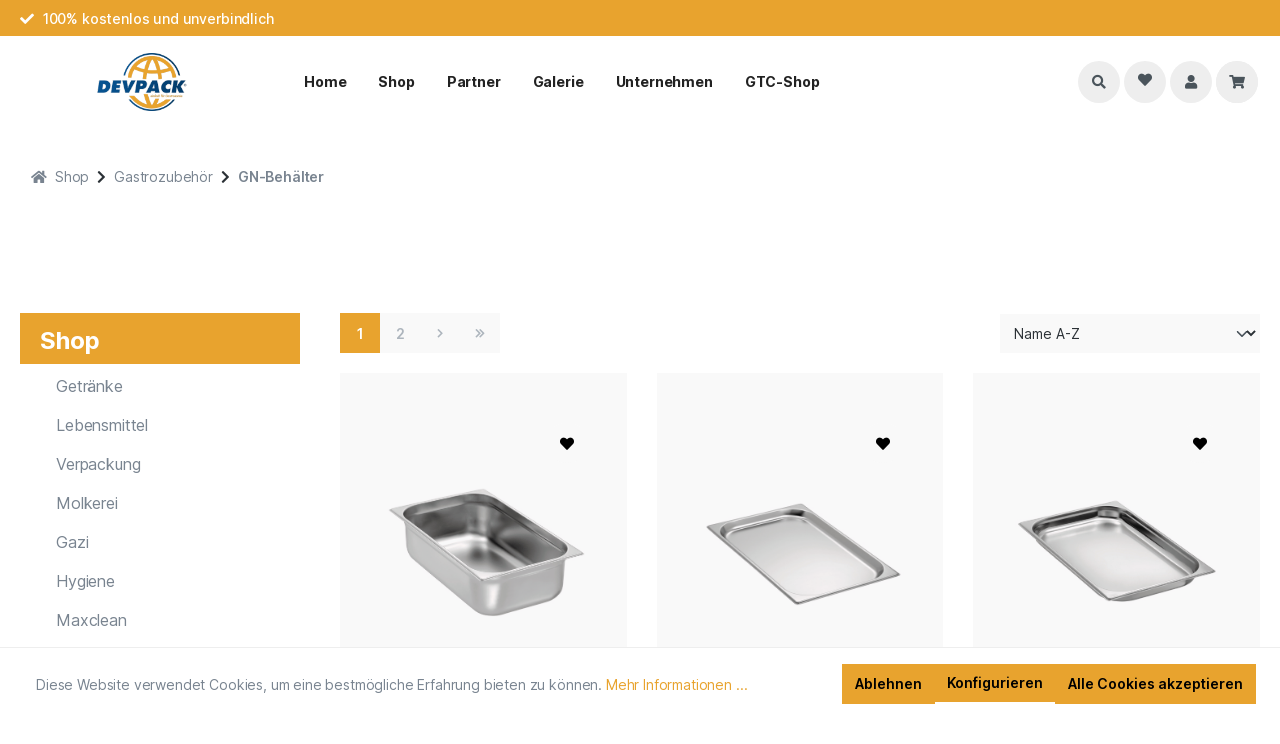

--- FILE ---
content_type: text/html; charset=UTF-8
request_url: https://devpack.at/Shop/Gastrozubehoer/GN-Behaelter/
body_size: 473111
content:

<!DOCTYPE html>

<html lang="de-DE"
      itemscope="itemscope"
      itemtype="https://schema.org/WebPage">

                            
    <head>
                                    <meta charset="utf-8">
            
                            <meta name="viewport"
                      content="width=device-width, initial-scale=1, shrink-to-fit=no">
            
                            <meta name="author"
                      content="">
                <meta name="robots"
                      content="index,follow">
                <meta name="revisit-after"
                      content="15 days">
                <meta name="keywords"
                      content="">
                <meta name="description"
                      content="">
            
                            <meta property="og:url"
                      content="https://devpack.at/Shop/Gastrozubehoer/GN-Behaelter/">
                <meta property="og:type"
                      content="website">
                <meta property="og:site_name"
                      content="Devpack">
                <meta property="og:title"
                      content="GN-Behälter">
                <meta property="og:description"
                      content="">
                <meta property="og:image"
                      content="https://devpack.at/media/f8/5a/5e/1686644495/devpack-logo.png">

                <meta name="twitter:card"
                      content="summary">
                <meta name="twitter:site"
                      content="Devpack">
                <meta name="twitter:title"
                      content="GN-Behälter">
                <meta name="twitter:description"
                      content="">
                <meta name="twitter:image"
                      content="https://devpack.at/media/f8/5a/5e/1686644495/devpack-logo.png">
            
                            <meta itemprop="copyrightHolder"
                      content="Devpack">
                <meta itemprop="copyrightYear"
                      content="">
                <meta itemprop="isFamilyFriendly"
                      content="false">
                <meta itemprop="image"
                      content="https://devpack.at/media/f8/5a/5e/1686644495/devpack-logo.png">
            
                                                
                    <link rel="shortcut icon"
                  href="https://devpack.at/media/f8/5a/5e/1686644495/devpack-logo.png">
        
                                <link rel="apple-touch-icon"
                  sizes="180x180"
                  href="https://devpack.at/media/f8/5a/5e/1686644495/devpack-logo.png">
                    
                                    <link rel="canonical" href="https://devpack.at/Shop/Gastrozubehoer/GN-Behaelter/">
                    
                    <title itemprop="name">GN-Behälter</title>
        
                                                                                <link rel="stylesheet"
                      href="https://devpack.at/theme/62c0ec184de9e083b7d3494ea7af8e16/css/all.css?1760002538">
                                    

                <link rel="stylesheet" href="https://devpack.at/bundles/iwaveneusichttheme/fontawesome/css/all.min.css?1760002400">
    
        

                                                                                                                                                                                                                                                                                                                                                                                                                                                                                                                    
                        <script>
        window.features = {"V6_5_0_0":true,"v6.5.0.0":true,"V6_6_0_0":false,"v6.6.0.0":false,"VUE3":false,"vue3":false,"ES_MULTILINGUAL_INDEX":false,"es.multilingual.index":false,"STOCK_HANDLING":false,"stock.handling":false};
    </script>
        
                                                    

            
                

    
                    

                        <script                     type="text/javascript">
                window.ga4CustomUrl = '';
            </script>
            
                                                                                        
    
                                                                                                <script                         type="text/javascript">
                    window.googleAnalyticsEnabled = false;
                    window.googleAdsEnabled = false;
                    window.ga4Enabled = false;
                    window.googleTagEnabled = false;

                    window.metaAdsEnabled = false;
                    window.microsoftAdsEnabled = false;
                    window.pinterestAdsEnabled = false;
                    window.tiktokAdsEnabled = false;


                                        window.ga4CookieConfig = 'standardCookies';
                    

                                        window.generateLeadValue = '1';
                                        window.ga4Currency = 'EUR';

                </script>
                                                            <script                             type="text/javascript">
                        window.ga4TagId = 'GTM-5FCCB66F';
                        window.dataLayer = window.dataLayer || [];
                        window.googleTagEnabled = true;
                        window.ga4Enabled = true;
                        window.ga4controllerName = 'navigation';
                        window.ga4controllerAction = 'index';
                        window.ga4activeNavigationId = '47f5fd09005b4468aafe950600f3bfda';
                        window.ga4activeNavigationName = 'GN-Behälter';
                        window.ga4affiliation = 'Devpack';
                        window.ga4salesChannelName = 'Devpack';
                        window.ga4salesChannelId = '993f728b9e7b4156adc5c8a48727cb3d';
                        if (localStorage.getItem("ga4UserId")) window.ga4UserId = localStorage.getItem("ga4UserId");
                        if (localStorage.getItem("ga4CustomerLifetimeValue")) window.ga4CustomerLifetimeValue = localStorage.getItem("ga4CustomerLifetimeValue");
                        if (localStorage.getItem("ga4CustomerOrderCount")) window.ga4CustomerOrderCount = localStorage.getItem("ga4CustomerOrderCount");

                                                window.ga4upCoupon = false;
                                                                        window.ga4gpCoupon = false;
                                                                        window.customTagManager = false;
                                                                        window.ga4AdvancedConsentMode = false;
                                                                        window.ga4ActiveConsentMode = true;
                                                                        window.metaAdsEnabled = true;
                        
                                                window.microsoftAdsEnabled = true;

                        
                                                window.pinterestAdsEnabled = true;
                        
                                                window.tiktokAdsEnabled = true;
                                            </script>
                                                                                            <script                             type="text/javascript">
                        window.googleAnalyticsEnabled = true;
                    </script>
                                    

                                    <script                         type="text/javascript">
                    window.ga4UserLoggedIn = false;
                    if (localStorage.getItem("loginSent")) localStorage.removeItem("loginSent");
                    if (localStorage.getItem("signUpSent")) localStorage.removeItem("signUpSent");
                </script>
            
                            <script                         type="text/javascript">


                    window.googleAdsEnabled = true;

                                        window.conversionConfiguration = 'brutto';
                    

                </script>

                                
    
                
                        <script                     type="text/javascript">
                window.ga4Product = {};
            </script>
                
                                    
                                                                    
                                                    
                                                                        
                
                
                                                    
                                                    
                                    <script                             type="text/javascript">
                        window.ga4Product['f37a3148fe934e3db6ad8cc614c74557'] = {
                            item_id: 'E-A120610',
                            item_name: '&quot;Bartscher&quot;GN BEHÄLTER Top Qualität (1/1  150 mm)',
                            item_variant: '',
                            item_brand: '',
                            currency: 'EUR',
                            price: '57.5',
                            extra: {
                                minPurchase: '1',
                                shopware_id: 'f37a3148fe934e3db6ad8cc614c74557',
                                realPrice: '57.5',
                                item_startPrice: '57.5',
                                item_hasGraduatedPrice: '1',
                                taxRate: '10',
                                cheapest: '57.5',
                                parentId: ''
                            }
                        };
                                                    window.ga4Product['f37a3148fe934e3db6ad8cc614c74557']['item_list_id'] = '47f5fd09005b4468aafe950600f3bfda';
                                                        window.ga4Product['f37a3148fe934e3db6ad8cc614c74557']['item_list_name'] = 'GN-Behälter';
                                                                                                                                                                                                         window.ga4Product['f37a3148fe934e3db6ad8cc614c74557']['item_category'] = 'Home';
                                                                                                                                                                window.ga4Product['f37a3148fe934e3db6ad8cc614c74557']['item_category2'] = 'Shop';
                                                                                                                                                                window.ga4Product['f37a3148fe934e3db6ad8cc614c74557']['item_category3'] = 'Gastrozubehör';
                                                                                                                                                                window.ga4Product['f37a3148fe934e3db6ad8cc614c74557']['item_category4'] = 'GN-Behälter';
                                                                                                                                        </script>
                                            
                                                                    
                                                    
                                                                        
                
                
                                                    
                                                    
                                    <script                             type="text/javascript">
                        window.ga4Product['f751848c032749c7aaed44c6c7f013c4'] = {
                            item_id: 'E-A121025',
                            item_name: '&quot;Bartscher&quot;GN BEHÄLTER Top Qualität (1/1  20 mm)',
                            item_variant: '',
                            item_brand: '',
                            currency: 'EUR',
                            price: '19',
                            extra: {
                                minPurchase: '1',
                                shopware_id: 'f751848c032749c7aaed44c6c7f013c4',
                                realPrice: '19',
                                item_startPrice: '19',
                                item_hasGraduatedPrice: '1',
                                taxRate: '10',
                                cheapest: '19',
                                parentId: ''
                            }
                        };
                                                    window.ga4Product['f751848c032749c7aaed44c6c7f013c4']['item_list_id'] = '47f5fd09005b4468aafe950600f3bfda';
                                                        window.ga4Product['f751848c032749c7aaed44c6c7f013c4']['item_list_name'] = 'GN-Behälter';
                                                                                                                                                                                                         window.ga4Product['f751848c032749c7aaed44c6c7f013c4']['item_category'] = 'Home';
                                                                                                                                                                window.ga4Product['f751848c032749c7aaed44c6c7f013c4']['item_category2'] = 'Shop';
                                                                                                                                                                window.ga4Product['f751848c032749c7aaed44c6c7f013c4']['item_category3'] = 'Gastrozubehör';
                                                                                                                                                                window.ga4Product['f751848c032749c7aaed44c6c7f013c4']['item_category4'] = 'GN-Behälter';
                                                                                                                                        </script>
                                            
                                                                    
                                                    
                                                                        
                
                
                                                    
                                                    
                                    <script                             type="text/javascript">
                        window.ga4Product['0f16e990e4534a9e81fb43d6cf5dfb0c'] = {
                            item_id: 'E-A121040',
                            item_name: '&quot;Bartscher&quot;GN BEHÄLTER Top Qualität (1/1  40 mm)',
                            item_variant: '',
                            item_brand: '',
                            currency: 'EUR',
                            price: '20.5',
                            extra: {
                                minPurchase: '1',
                                shopware_id: '0f16e990e4534a9e81fb43d6cf5dfb0c',
                                realPrice: '20.5',
                                item_startPrice: '20.5',
                                item_hasGraduatedPrice: '1',
                                taxRate: '10',
                                cheapest: '20.5',
                                parentId: ''
                            }
                        };
                                                    window.ga4Product['0f16e990e4534a9e81fb43d6cf5dfb0c']['item_list_id'] = '47f5fd09005b4468aafe950600f3bfda';
                                                        window.ga4Product['0f16e990e4534a9e81fb43d6cf5dfb0c']['item_list_name'] = 'GN-Behälter';
                                                                                                                                                                                                         window.ga4Product['0f16e990e4534a9e81fb43d6cf5dfb0c']['item_category'] = 'Home';
                                                                                                                                                                window.ga4Product['0f16e990e4534a9e81fb43d6cf5dfb0c']['item_category2'] = 'Shop';
                                                                                                                                                                window.ga4Product['0f16e990e4534a9e81fb43d6cf5dfb0c']['item_category3'] = 'Gastrozubehör';
                                                                                                                                                                window.ga4Product['0f16e990e4534a9e81fb43d6cf5dfb0c']['item_category4'] = 'GN-Behälter';
                                                                                                                                        </script>
                                            
                                                                    
                                                    
                                                                        
                
                
                                                    
                                                    
                                    <script                             type="text/javascript">
                        window.ga4Product['98ca82c85118426b8b295bed4fcb7c25'] = {
                            item_id: 'E-A121065',
                            item_name: '&quot;Bartscher&quot;GN BEHÄLTER Top Qualität (1/1  65 mm)',
                            item_variant: '',
                            item_brand: '',
                            currency: 'EUR',
                            price: '30.75',
                            extra: {
                                minPurchase: '1',
                                shopware_id: '98ca82c85118426b8b295bed4fcb7c25',
                                realPrice: '30.75',
                                item_startPrice: '30.75',
                                item_hasGraduatedPrice: '1',
                                taxRate: '10',
                                cheapest: '30.75',
                                parentId: ''
                            }
                        };
                                                    window.ga4Product['98ca82c85118426b8b295bed4fcb7c25']['item_list_id'] = '47f5fd09005b4468aafe950600f3bfda';
                                                        window.ga4Product['98ca82c85118426b8b295bed4fcb7c25']['item_list_name'] = 'GN-Behälter';
                                                                                                                                                                                                         window.ga4Product['98ca82c85118426b8b295bed4fcb7c25']['item_category'] = 'Home';
                                                                                                                                                                window.ga4Product['98ca82c85118426b8b295bed4fcb7c25']['item_category2'] = 'Shop';
                                                                                                                                                                window.ga4Product['98ca82c85118426b8b295bed4fcb7c25']['item_category3'] = 'Gastrozubehör';
                                                                                                                                                                window.ga4Product['98ca82c85118426b8b295bed4fcb7c25']['item_category4'] = 'GN-Behälter';
                                                                                                                                        </script>
                                            
                                                                    
                                                    
                                                                        
                
                
                                                    
                                                    
                                    <script                             type="text/javascript">
                        window.ga4Product['5a0f7cf0cf4640baa9ec074dc8b3b287'] = {
                            item_id: 'E-A123100',
                            item_name: '&quot;Bartscher&quot;GN BEHÄLTER Top Qualität (1/3  100 mm)',
                            item_variant: '',
                            item_brand: '',
                            currency: 'EUR',
                            price: '17.95',
                            extra: {
                                minPurchase: '1',
                                shopware_id: '5a0f7cf0cf4640baa9ec074dc8b3b287',
                                realPrice: '17.95',
                                item_startPrice: '17.95',
                                item_hasGraduatedPrice: '1',
                                taxRate: '10',
                                cheapest: '17.95',
                                parentId: ''
                            }
                        };
                                                    window.ga4Product['5a0f7cf0cf4640baa9ec074dc8b3b287']['item_list_id'] = '47f5fd09005b4468aafe950600f3bfda';
                                                        window.ga4Product['5a0f7cf0cf4640baa9ec074dc8b3b287']['item_list_name'] = 'GN-Behälter';
                                                                                                                                                                                                         window.ga4Product['5a0f7cf0cf4640baa9ec074dc8b3b287']['item_category'] = 'Home';
                                                                                                                                                                window.ga4Product['5a0f7cf0cf4640baa9ec074dc8b3b287']['item_category2'] = 'Shop';
                                                                                                                                                                window.ga4Product['5a0f7cf0cf4640baa9ec074dc8b3b287']['item_category3'] = 'Gastrozubehör';
                                                                                                                                                                window.ga4Product['5a0f7cf0cf4640baa9ec074dc8b3b287']['item_category4'] = 'GN-Behälter';
                                                                                                                                        </script>
                                            
                                                                    
                                                    
                                                                        
                
                
                                                    
                                                    
                                    <script                             type="text/javascript">
                        window.ga4Product['9f06eaf58f6a4eec8ab82c1020e8464b'] = {
                            item_id: 'E-A123150',
                            item_name: '&quot;Bartscher&quot;GN BEHÄLTER Top Qualität (1/3  150 mm)',
                            item_variant: '',
                            item_brand: '',
                            currency: 'EUR',
                            price: '25',
                            extra: {
                                minPurchase: '1',
                                shopware_id: '9f06eaf58f6a4eec8ab82c1020e8464b',
                                realPrice: '25',
                                item_startPrice: '25',
                                item_hasGraduatedPrice: '1',
                                taxRate: '10',
                                cheapest: '25',
                                parentId: ''
                            }
                        };
                                                    window.ga4Product['9f06eaf58f6a4eec8ab82c1020e8464b']['item_list_id'] = '47f5fd09005b4468aafe950600f3bfda';
                                                        window.ga4Product['9f06eaf58f6a4eec8ab82c1020e8464b']['item_list_name'] = 'GN-Behälter';
                                                                                                                                                                                                         window.ga4Product['9f06eaf58f6a4eec8ab82c1020e8464b']['item_category'] = 'Home';
                                                                                                                                                                window.ga4Product['9f06eaf58f6a4eec8ab82c1020e8464b']['item_category2'] = 'Shop';
                                                                                                                                                                window.ga4Product['9f06eaf58f6a4eec8ab82c1020e8464b']['item_category3'] = 'Gastrozubehör';
                                                                                                                                                                window.ga4Product['9f06eaf58f6a4eec8ab82c1020e8464b']['item_category4'] = 'GN-Behälter';
                                                                                                                                        </script>
                                            
                                                                    
                                                    
                                                                        
                
                
                                                    
                                                    
                                    <script                             type="text/javascript">
                        window.ga4Product['6748a2e0e6c74fe4a274e23f47e295a9'] = {
                            item_id: 'E-A123020',
                            item_name: '&quot;Bartscher&quot;GN BEHÄLTER Top Qualität (1/3  20 mm)',
                            item_variant: '',
                            item_brand: '',
                            currency: 'EUR',
                            price: '9',
                            extra: {
                                minPurchase: '1',
                                shopware_id: '6748a2e0e6c74fe4a274e23f47e295a9',
                                realPrice: '9',
                                item_startPrice: '9',
                                item_hasGraduatedPrice: '1',
                                taxRate: '10',
                                cheapest: '9',
                                parentId: ''
                            }
                        };
                                                    window.ga4Product['6748a2e0e6c74fe4a274e23f47e295a9']['item_list_id'] = '47f5fd09005b4468aafe950600f3bfda';
                                                        window.ga4Product['6748a2e0e6c74fe4a274e23f47e295a9']['item_list_name'] = 'GN-Behälter';
                                                                                                                                                                                                         window.ga4Product['6748a2e0e6c74fe4a274e23f47e295a9']['item_category'] = 'Home';
                                                                                                                                                                window.ga4Product['6748a2e0e6c74fe4a274e23f47e295a9']['item_category2'] = 'Shop';
                                                                                                                                                                window.ga4Product['6748a2e0e6c74fe4a274e23f47e295a9']['item_category3'] = 'Gastrozubehör';
                                                                                                                                                                window.ga4Product['6748a2e0e6c74fe4a274e23f47e295a9']['item_category4'] = 'GN-Behälter';
                                                                                                                                        </script>
                                            
                                                                    
                                                    
                                                                        
                
                
                                                    
                                                    
                                    <script                             type="text/javascript">
                        window.ga4Product['f6228536225e4e33aceb3a57bb118ec9'] = {
                            item_id: 'E-A123200',
                            item_name: '&quot;Bartscher&quot;GN BEHÄLTER Top Qualität (1/3  200 mm)',
                            item_variant: '',
                            item_brand: '',
                            currency: 'EUR',
                            price: '30',
                            extra: {
                                minPurchase: '1',
                                shopware_id: 'f6228536225e4e33aceb3a57bb118ec9',
                                realPrice: '30',
                                item_startPrice: '30',
                                item_hasGraduatedPrice: '1',
                                taxRate: '10',
                                cheapest: '30',
                                parentId: ''
                            }
                        };
                                                    window.ga4Product['f6228536225e4e33aceb3a57bb118ec9']['item_list_id'] = '47f5fd09005b4468aafe950600f3bfda';
                                                        window.ga4Product['f6228536225e4e33aceb3a57bb118ec9']['item_list_name'] = 'GN-Behälter';
                                                                                                                                                                                                         window.ga4Product['f6228536225e4e33aceb3a57bb118ec9']['item_category'] = 'Home';
                                                                                                                                                                window.ga4Product['f6228536225e4e33aceb3a57bb118ec9']['item_category2'] = 'Shop';
                                                                                                                                                                window.ga4Product['f6228536225e4e33aceb3a57bb118ec9']['item_category3'] = 'Gastrozubehör';
                                                                                                                                                                window.ga4Product['f6228536225e4e33aceb3a57bb118ec9']['item_category4'] = 'GN-Behälter';
                                                                                                                                        </script>
                                            
                                                                    
                                                    
                                                                        
                
                
                                                    
                                                    
                                    <script                             type="text/javascript">
                        window.ga4Product['bb07fad3a39e4ff994e7ea31a9b18769'] = {
                            item_id: 'E-A123040',
                            item_name: '&quot;Bartscher&quot;GN BEHÄLTER Top Qualität (1/3  40 mm)',
                            item_variant: '',
                            item_brand: '',
                            currency: 'EUR',
                            price: '10.5',
                            extra: {
                                minPurchase: '1',
                                shopware_id: 'bb07fad3a39e4ff994e7ea31a9b18769',
                                realPrice: '10.5',
                                item_startPrice: '10.5',
                                item_hasGraduatedPrice: '1',
                                taxRate: '10',
                                cheapest: '10.5',
                                parentId: ''
                            }
                        };
                                                    window.ga4Product['bb07fad3a39e4ff994e7ea31a9b18769']['item_list_id'] = '47f5fd09005b4468aafe950600f3bfda';
                                                        window.ga4Product['bb07fad3a39e4ff994e7ea31a9b18769']['item_list_name'] = 'GN-Behälter';
                                                                                                                                                                                                         window.ga4Product['bb07fad3a39e4ff994e7ea31a9b18769']['item_category'] = 'Home';
                                                                                                                                                                window.ga4Product['bb07fad3a39e4ff994e7ea31a9b18769']['item_category2'] = 'Shop';
                                                                                                                                                                window.ga4Product['bb07fad3a39e4ff994e7ea31a9b18769']['item_category3'] = 'Gastrozubehör';
                                                                                                                                                                window.ga4Product['bb07fad3a39e4ff994e7ea31a9b18769']['item_category4'] = 'GN-Behälter';
                                                                                                                                        </script>
                                            
                                                                    
                                                    
                                                                        
                
                
                                                    
                                                    
                                    <script                             type="text/javascript">
                        window.ga4Product['a97e6c6b76804b22bc2952e36de5b9c4'] = {
                            item_id: 'E-A124020',
                            item_name: '&quot;Bartscher&quot;GN BEHÄLTER Top Qualität (1/4  20 mm)',
                            item_variant: '',
                            item_brand: '',
                            currency: 'EUR',
                            price: '8',
                            extra: {
                                minPurchase: '1',
                                shopware_id: 'a97e6c6b76804b22bc2952e36de5b9c4',
                                realPrice: '8',
                                item_startPrice: '8',
                                item_hasGraduatedPrice: '1',
                                taxRate: '10',
                                cheapest: '8',
                                parentId: ''
                            }
                        };
                                                    window.ga4Product['a97e6c6b76804b22bc2952e36de5b9c4']['item_list_id'] = '47f5fd09005b4468aafe950600f3bfda';
                                                        window.ga4Product['a97e6c6b76804b22bc2952e36de5b9c4']['item_list_name'] = 'GN-Behälter';
                                                                                                                                                                                                         window.ga4Product['a97e6c6b76804b22bc2952e36de5b9c4']['item_category'] = 'Home';
                                                                                                                                                                window.ga4Product['a97e6c6b76804b22bc2952e36de5b9c4']['item_category2'] = 'Shop';
                                                                                                                                                                window.ga4Product['a97e6c6b76804b22bc2952e36de5b9c4']['item_category3'] = 'Gastrozubehör';
                                                                                                                                                                window.ga4Product['a97e6c6b76804b22bc2952e36de5b9c4']['item_category4'] = 'GN-Behälter';
                                                                                                                                        </script>
                                            
                                                                    
                                                    
                                                                        
                
                
                                                    
                                                    
                                    <script                             type="text/javascript">
                        window.ga4Product['a815fc7d418a458eb6d458856891d6b0'] = {
                            item_id: 'E-A124200',
                            item_name: '&quot;Bartscher&quot;GN BEHÄLTER Top Qualität (1/4  200 mm)',
                            item_variant: '',
                            item_brand: '',
                            currency: 'EUR',
                            price: '25',
                            extra: {
                                minPurchase: '1',
                                shopware_id: 'a815fc7d418a458eb6d458856891d6b0',
                                realPrice: '25',
                                item_startPrice: '25',
                                item_hasGraduatedPrice: '1',
                                taxRate: '10',
                                cheapest: '25',
                                parentId: ''
                            }
                        };
                                                    window.ga4Product['a815fc7d418a458eb6d458856891d6b0']['item_list_id'] = '47f5fd09005b4468aafe950600f3bfda';
                                                        window.ga4Product['a815fc7d418a458eb6d458856891d6b0']['item_list_name'] = 'GN-Behälter';
                                                                                                                                                                                                         window.ga4Product['a815fc7d418a458eb6d458856891d6b0']['item_category'] = 'Home';
                                                                                                                                                                window.ga4Product['a815fc7d418a458eb6d458856891d6b0']['item_category2'] = 'Shop';
                                                                                                                                                                window.ga4Product['a815fc7d418a458eb6d458856891d6b0']['item_category3'] = 'Gastrozubehör';
                                                                                                                                                                window.ga4Product['a815fc7d418a458eb6d458856891d6b0']['item_category4'] = 'GN-Behälter';
                                                                                                                                        </script>
                                            
                                                                    
                                                    
                                                                        
                
                
                                                    
                                                    
                                    <script                             type="text/javascript">
                        window.ga4Product['fbb1a7bedac04746b1725cce2e6d1ff5'] = {
                            item_id: 'E-A124040',
                            item_name: '&quot;Bartscher&quot;GN BEHÄLTER Top Qualität (1/4  40 mm)',
                            item_variant: '',
                            item_brand: '',
                            currency: 'EUR',
                            price: '11.95',
                            extra: {
                                minPurchase: '1',
                                shopware_id: 'fbb1a7bedac04746b1725cce2e6d1ff5',
                                realPrice: '11.95',
                                item_startPrice: '11.95',
                                item_hasGraduatedPrice: '1',
                                taxRate: '10',
                                cheapest: '11.95',
                                parentId: ''
                            }
                        };
                                                    window.ga4Product['fbb1a7bedac04746b1725cce2e6d1ff5']['item_list_id'] = '47f5fd09005b4468aafe950600f3bfda';
                                                        window.ga4Product['fbb1a7bedac04746b1725cce2e6d1ff5']['item_list_name'] = 'GN-Behälter';
                                                                                                                                                                                                         window.ga4Product['fbb1a7bedac04746b1725cce2e6d1ff5']['item_category'] = 'Home';
                                                                                                                                                                window.ga4Product['fbb1a7bedac04746b1725cce2e6d1ff5']['item_category2'] = 'Shop';
                                                                                                                                                                window.ga4Product['fbb1a7bedac04746b1725cce2e6d1ff5']['item_category3'] = 'Gastrozubehör';
                                                                                                                                                                window.ga4Product['fbb1a7bedac04746b1725cce2e6d1ff5']['item_category4'] = 'GN-Behälter';
                                                                                                                                        </script>
                                            
                                                                    
                                                    
                                                                        
                
                
                                                    
                                                    
                                    <script                             type="text/javascript">
                        window.ga4Product['b0809bd541b84b64884c91e03d5d511f'] = {
                            item_id: 'E-A124065',
                            item_name: '&quot;Bartscher&quot;GN BEHÄLTER Top Qualität (1/4  65 mm)',
                            item_variant: '',
                            item_brand: '',
                            currency: 'EUR',
                            price: '10.5',
                            extra: {
                                minPurchase: '1',
                                shopware_id: 'b0809bd541b84b64884c91e03d5d511f',
                                realPrice: '10.5',
                                item_startPrice: '10.5',
                                item_hasGraduatedPrice: '1',
                                taxRate: '10',
                                cheapest: '10.5',
                                parentId: ''
                            }
                        };
                                                    window.ga4Product['b0809bd541b84b64884c91e03d5d511f']['item_list_id'] = '47f5fd09005b4468aafe950600f3bfda';
                                                        window.ga4Product['b0809bd541b84b64884c91e03d5d511f']['item_list_name'] = 'GN-Behälter';
                                                                                                                                                                                                         window.ga4Product['b0809bd541b84b64884c91e03d5d511f']['item_category'] = 'Home';
                                                                                                                                                                window.ga4Product['b0809bd541b84b64884c91e03d5d511f']['item_category2'] = 'Shop';
                                                                                                                                                                window.ga4Product['b0809bd541b84b64884c91e03d5d511f']['item_category3'] = 'Gastrozubehör';
                                                                                                                                                                window.ga4Product['b0809bd541b84b64884c91e03d5d511f']['item_category4'] = 'GN-Behälter';
                                                                                                                                        </script>
                                            
                                                                    
                                                    
                                                                        
                
                
                                                    
                                                    
                                    <script                             type="text/javascript">
                        window.ga4Product['9f3ab71c46664789bb88cec8991512bf'] = {
                            item_id: 'E-719100',
                            item_name: '&quot;Bartscher&quot;GN BEHÄLTER Top Qualität (1/9  100 mm)',
                            item_variant: '',
                            item_brand: '',
                            currency: 'EUR',
                            price: '10.5',
                            extra: {
                                minPurchase: '1',
                                shopware_id: '9f3ab71c46664789bb88cec8991512bf',
                                realPrice: '10.5',
                                item_startPrice: '10.5',
                                item_hasGraduatedPrice: '1',
                                taxRate: '10',
                                cheapest: '10.5',
                                parentId: ''
                            }
                        };
                                                    window.ga4Product['9f3ab71c46664789bb88cec8991512bf']['item_list_id'] = '47f5fd09005b4468aafe950600f3bfda';
                                                        window.ga4Product['9f3ab71c46664789bb88cec8991512bf']['item_list_name'] = 'GN-Behälter';
                                                                                                                                                                                                         window.ga4Product['9f3ab71c46664789bb88cec8991512bf']['item_category'] = 'Home';
                                                                                                                                                                window.ga4Product['9f3ab71c46664789bb88cec8991512bf']['item_category2'] = 'Shop';
                                                                                                                                                                window.ga4Product['9f3ab71c46664789bb88cec8991512bf']['item_category3'] = 'Gastrozubehör';
                                                                                                                                                                window.ga4Product['9f3ab71c46664789bb88cec8991512bf']['item_category4'] = 'GN-Behälter';
                                                                                                                                        </script>
                                            
                                                                    
                                                    
                                                                        
                
                
                                                    
                                                    
                                    <script                             type="text/javascript">
                        window.ga4Product['04dffca3095c4c9794f97189456ce3ee'] = {
                            item_id: 'E-A129065',
                            item_name: '&quot;Bartscher&quot;GN BEHÄLTER Top Qualität (1/9  65 mm)',
                            item_variant: '',
                            item_brand: '',
                            currency: 'EUR',
                            price: '9',
                            extra: {
                                minPurchase: '1',
                                shopware_id: '04dffca3095c4c9794f97189456ce3ee',
                                realPrice: '9',
                                item_startPrice: '9',
                                item_hasGraduatedPrice: '1',
                                taxRate: '10',
                                cheapest: '9',
                                parentId: ''
                            }
                        };
                                                    window.ga4Product['04dffca3095c4c9794f97189456ce3ee']['item_list_id'] = '47f5fd09005b4468aafe950600f3bfda';
                                                        window.ga4Product['04dffca3095c4c9794f97189456ce3ee']['item_list_name'] = 'GN-Behälter';
                                                                                                                                                                                                         window.ga4Product['04dffca3095c4c9794f97189456ce3ee']['item_category'] = 'Home';
                                                                                                                                                                window.ga4Product['04dffca3095c4c9794f97189456ce3ee']['item_category2'] = 'Shop';
                                                                                                                                                                window.ga4Product['04dffca3095c4c9794f97189456ce3ee']['item_category3'] = 'Gastrozubehör';
                                                                                                                                                                window.ga4Product['04dffca3095c4c9794f97189456ce3ee']['item_category4'] = 'GN-Behälter';
                                                                                                                                        </script>
                                            
                                                                    
                                                    
                                                                        
                
                
                                                    
                                                    
                                    <script                             type="text/javascript">
                        window.ga4Product['6c9e0b77363942c289ee8cf57a64e2cb'] = {
                            item_id: 'E-A121200',
                            item_name: '&quot;Bartscher&quot;GN BEHÄLTER Top Qualität(1/1  200 mm)',
                            item_variant: '',
                            item_brand: '',
                            currency: 'EUR',
                            price: '52',
                            extra: {
                                minPurchase: '1',
                                shopware_id: '6c9e0b77363942c289ee8cf57a64e2cb',
                                realPrice: '52',
                                item_startPrice: '52',
                                item_hasGraduatedPrice: '1',
                                taxRate: '10',
                                cheapest: '52',
                                parentId: ''
                            }
                        };
                                                    window.ga4Product['6c9e0b77363942c289ee8cf57a64e2cb']['item_list_id'] = '47f5fd09005b4468aafe950600f3bfda';
                                                        window.ga4Product['6c9e0b77363942c289ee8cf57a64e2cb']['item_list_name'] = 'GN-Behälter';
                                                                                                                                                                                                         window.ga4Product['6c9e0b77363942c289ee8cf57a64e2cb']['item_category'] = 'Home';
                                                                                                                                                                window.ga4Product['6c9e0b77363942c289ee8cf57a64e2cb']['item_category2'] = 'Shop';
                                                                                                                                                                window.ga4Product['6c9e0b77363942c289ee8cf57a64e2cb']['item_category3'] = 'Gastrozubehör';
                                                                                                                                                                window.ga4Product['6c9e0b77363942c289ee8cf57a64e2cb']['item_category4'] = 'GN-Behälter';
                                                                                                                                        </script>
                                            
                                                                    
                                                    
                                                                        
                
                
                                                    
                                                    
                                    <script                             type="text/javascript">
                        window.ga4Product['044c9ad0d79b44ff9bd40a6caf08b60f'] = {
                            item_id: 'E-A126065',
                            item_name: '&quot;Bartscher&quot;GN BEHÄLTER Top Qualite (1/6  65 mm)',
                            item_variant: '',
                            item_brand: '',
                            currency: 'EUR',
                            price: '9',
                            extra: {
                                minPurchase: '1',
                                shopware_id: '044c9ad0d79b44ff9bd40a6caf08b60f',
                                realPrice: '9',
                                item_startPrice: '9',
                                item_hasGraduatedPrice: '1',
                                taxRate: '10',
                                cheapest: '9',
                                parentId: ''
                            }
                        };
                                                    window.ga4Product['044c9ad0d79b44ff9bd40a6caf08b60f']['item_list_id'] = '47f5fd09005b4468aafe950600f3bfda';
                                                        window.ga4Product['044c9ad0d79b44ff9bd40a6caf08b60f']['item_list_name'] = 'GN-Behälter';
                                                                                                                                                                                                         window.ga4Product['044c9ad0d79b44ff9bd40a6caf08b60f']['item_category'] = 'Home';
                                                                                                                                                                window.ga4Product['044c9ad0d79b44ff9bd40a6caf08b60f']['item_category2'] = 'Shop';
                                                                                                                                                                window.ga4Product['044c9ad0d79b44ff9bd40a6caf08b60f']['item_category3'] = 'Gastrozubehör';
                                                                                                                                                                window.ga4Product['044c9ad0d79b44ff9bd40a6caf08b60f']['item_category4'] = 'GN-Behälter';
                                                                                                                                        </script>
                                            
                                                                    
                                                    
                                                                        
                
                
                                                    
                                                    
                                    <script                             type="text/javascript">
                        window.ga4Product['e60b2839fa7f44999170b1d51790af0d'] = {
                            item_id: 'E-A122020',
                            item_name: '&quot;Bartscher&quot;GN BEHÄLTER Top Qualitet (1/2  20 mm)',
                            item_variant: '',
                            item_brand: '',
                            currency: 'EUR',
                            price: '10.5',
                            extra: {
                                minPurchase: '1',
                                shopware_id: 'e60b2839fa7f44999170b1d51790af0d',
                                realPrice: '10.5',
                                item_startPrice: '10.5',
                                item_hasGraduatedPrice: '1',
                                taxRate: '10',
                                cheapest: '10.5',
                                parentId: ''
                            }
                        };
                                                    window.ga4Product['e60b2839fa7f44999170b1d51790af0d']['item_list_id'] = '47f5fd09005b4468aafe950600f3bfda';
                                                        window.ga4Product['e60b2839fa7f44999170b1d51790af0d']['item_list_name'] = 'GN-Behälter';
                                                                                                                                                                                                         window.ga4Product['e60b2839fa7f44999170b1d51790af0d']['item_category'] = 'Home';
                                                                                                                                                                window.ga4Product['e60b2839fa7f44999170b1d51790af0d']['item_category2'] = 'Shop';
                                                                                                                                                                window.ga4Product['e60b2839fa7f44999170b1d51790af0d']['item_category3'] = 'Gastrozubehör';
                                                                                                                                                                window.ga4Product['e60b2839fa7f44999170b1d51790af0d']['item_category4'] = 'GN-Behälter';
                                                                                                                                        </script>
                                            
                                                                    
                                                    
                                                                        
                
                
                                                    
                                                    
                                    <script                             type="text/javascript">
                        window.ga4Product['103feac923404d8a92ed22762398c212'] = {
                            item_id: 'E-A122040',
                            item_name: '&quot;Bartscher&quot;GN BEHÄLTER Top Qualitet (1/2  40 mm)',
                            item_variant: '',
                            item_brand: '',
                            currency: 'EUR',
                            price: '12',
                            extra: {
                                minPurchase: '1',
                                shopware_id: '103feac923404d8a92ed22762398c212',
                                realPrice: '12',
                                item_startPrice: '12',
                                item_hasGraduatedPrice: '1',
                                taxRate: '10',
                                cheapest: '12',
                                parentId: ''
                            }
                        };
                                                    window.ga4Product['103feac923404d8a92ed22762398c212']['item_list_id'] = '47f5fd09005b4468aafe950600f3bfda';
                                                        window.ga4Product['103feac923404d8a92ed22762398c212']['item_list_name'] = 'GN-Behälter';
                                                                                                                                                                                                         window.ga4Product['103feac923404d8a92ed22762398c212']['item_category'] = 'Home';
                                                                                                                                                                window.ga4Product['103feac923404d8a92ed22762398c212']['item_category2'] = 'Shop';
                                                                                                                                                                window.ga4Product['103feac923404d8a92ed22762398c212']['item_category3'] = 'Gastrozubehör';
                                                                                                                                                                window.ga4Product['103feac923404d8a92ed22762398c212']['item_category4'] = 'GN-Behälter';
                                                                                                                                        </script>
                                            
                                                                    
                                                    
                                                                        
                
                
                                                    
                                                    
                                    <script                             type="text/javascript">
                        window.ga4Product['c48a2f773da2417f97597161bc4da4ba'] = {
                            item_id: 'E-711311',
                            item_name: '&quot;Bartscher&quot;GN Deckel,Basis Line (GN 1/1)',
                            item_variant: '',
                            item_brand: '',
                            currency: 'EUR',
                            price: '14',
                            extra: {
                                minPurchase: '1',
                                shopware_id: 'c48a2f773da2417f97597161bc4da4ba',
                                realPrice: '14',
                                item_startPrice: '14',
                                item_hasGraduatedPrice: '1',
                                taxRate: '10',
                                cheapest: '14',
                                parentId: ''
                            }
                        };
                                                    window.ga4Product['c48a2f773da2417f97597161bc4da4ba']['item_list_id'] = '47f5fd09005b4468aafe950600f3bfda';
                                                        window.ga4Product['c48a2f773da2417f97597161bc4da4ba']['item_list_name'] = 'GN-Behälter';
                                                                                                                                                                                                         window.ga4Product['c48a2f773da2417f97597161bc4da4ba']['item_category'] = 'Home';
                                                                                                                                                                window.ga4Product['c48a2f773da2417f97597161bc4da4ba']['item_category2'] = 'Shop';
                                                                                                                                                                window.ga4Product['c48a2f773da2417f97597161bc4da4ba']['item_category3'] = 'Gastrozubehör';
                                                                                                                                                                window.ga4Product['c48a2f773da2417f97597161bc4da4ba']['item_category4'] = 'GN-Behälter';
                                                                                                                                        </script>
                                            
                                                                    
                                                    
                                                                        
                
                
                                                    
                                                    
                                    <script                             type="text/javascript">
                        window.ga4Product['c65b1137e8034dcf839a834a51dfef97'] = {
                            item_id: 'E-711312',
                            item_name: '&quot;Bartscher&quot;GN Deckel,Basis Line (GN 1/2)',
                            item_variant: '',
                            item_brand: '',
                            currency: 'EUR',
                            price: '11',
                            extra: {
                                minPurchase: '1',
                                shopware_id: 'c65b1137e8034dcf839a834a51dfef97',
                                realPrice: '11',
                                item_startPrice: '11',
                                item_hasGraduatedPrice: '1',
                                taxRate: '10',
                                cheapest: '11',
                                parentId: ''
                            }
                        };
                                                    window.ga4Product['c65b1137e8034dcf839a834a51dfef97']['item_list_id'] = '47f5fd09005b4468aafe950600f3bfda';
                                                        window.ga4Product['c65b1137e8034dcf839a834a51dfef97']['item_list_name'] = 'GN-Behälter';
                                                                                                                                                                                                         window.ga4Product['c65b1137e8034dcf839a834a51dfef97']['item_category'] = 'Home';
                                                                                                                                                                window.ga4Product['c65b1137e8034dcf839a834a51dfef97']['item_category2'] = 'Shop';
                                                                                                                                                                window.ga4Product['c65b1137e8034dcf839a834a51dfef97']['item_category3'] = 'Gastrozubehör';
                                                                                                                                                                window.ga4Product['c65b1137e8034dcf839a834a51dfef97']['item_category4'] = 'GN-Behälter';
                                                                                                                                        </script>
                                            
                                                                    
                                                    
                                                                        
                
                
                                                    
                                                    
                                    <script                             type="text/javascript">
                        window.ga4Product['ac269317e8af455a9955d26dc890b39c'] = {
                            item_id: 'E-A120635',
                            item_name: '&quot;Bartscher&quot;GN Deckel,Basis Line (GN 1/3)',
                            item_variant: '',
                            item_brand: '',
                            currency: 'EUR',
                            price: '9.25',
                            extra: {
                                minPurchase: '1',
                                shopware_id: 'ac269317e8af455a9955d26dc890b39c',
                                realPrice: '9.25',
                                item_startPrice: '9.25',
                                item_hasGraduatedPrice: '1',
                                taxRate: '10',
                                cheapest: '9.25',
                                parentId: ''
                            }
                        };
                                                    window.ga4Product['ac269317e8af455a9955d26dc890b39c']['item_list_id'] = '47f5fd09005b4468aafe950600f3bfda';
                                                        window.ga4Product['ac269317e8af455a9955d26dc890b39c']['item_list_name'] = 'GN-Behälter';
                                                                                                                                                                                                         window.ga4Product['ac269317e8af455a9955d26dc890b39c']['item_category'] = 'Home';
                                                                                                                                                                window.ga4Product['ac269317e8af455a9955d26dc890b39c']['item_category2'] = 'Shop';
                                                                                                                                                                window.ga4Product['ac269317e8af455a9955d26dc890b39c']['item_category3'] = 'Gastrozubehör';
                                                                                                                                                                window.ga4Product['ac269317e8af455a9955d26dc890b39c']['item_category4'] = 'Bartscher';
                                                                                                                                        </script>
                                            
                                                                    
                                                    
                                                                        
                
                
                                                    
                                                    
                                    <script                             type="text/javascript">
                        window.ga4Product['bae44f7c14294b46b8dab17cfaa9b156'] = {
                            item_id: 'E-711314',
                            item_name: '&quot;Bartscher&quot;GN Deckel,Basis Line (GN 1/4)',
                            item_variant: '',
                            item_brand: '',
                            currency: 'EUR',
                            price: '7',
                            extra: {
                                minPurchase: '1',
                                shopware_id: 'bae44f7c14294b46b8dab17cfaa9b156',
                                realPrice: '7',
                                item_startPrice: '7',
                                item_hasGraduatedPrice: '1',
                                taxRate: '10',
                                cheapest: '7',
                                parentId: ''
                            }
                        };
                                                    window.ga4Product['bae44f7c14294b46b8dab17cfaa9b156']['item_list_id'] = '47f5fd09005b4468aafe950600f3bfda';
                                                        window.ga4Product['bae44f7c14294b46b8dab17cfaa9b156']['item_list_name'] = 'GN-Behälter';
                                                                                                                                                                                                         window.ga4Product['bae44f7c14294b46b8dab17cfaa9b156']['item_category'] = 'Home';
                                                                                                                                                                window.ga4Product['bae44f7c14294b46b8dab17cfaa9b156']['item_category2'] = 'Shop';
                                                                                                                                                                window.ga4Product['bae44f7c14294b46b8dab17cfaa9b156']['item_category3'] = 'Gastrozubehör';
                                                                                                                                                                window.ga4Product['bae44f7c14294b46b8dab17cfaa9b156']['item_category4'] = 'GN-Behälter';
                                                                                                                                        </script>
                                            
                                                                    
                                                    
                                                                        
                
                
                                                    
                                                    
                                    <script                             type="text/javascript">
                        window.ga4Product['3ded421dd4f943369326faa9501d81c2'] = {
                            item_id: 'E-711316',
                            item_name: '&quot;Bartscher&quot;GN Deckel,Basis Line (GN 1/6)',
                            item_variant: '',
                            item_brand: '',
                            currency: 'EUR',
                            price: '5.75',
                            extra: {
                                minPurchase: '1',
                                shopware_id: '3ded421dd4f943369326faa9501d81c2',
                                realPrice: '5.75',
                                item_startPrice: '5.75',
                                item_hasGraduatedPrice: '1',
                                taxRate: '10',
                                cheapest: '5.75',
                                parentId: ''
                            }
                        };
                                                    window.ga4Product['3ded421dd4f943369326faa9501d81c2']['item_list_id'] = '47f5fd09005b4468aafe950600f3bfda';
                                                        window.ga4Product['3ded421dd4f943369326faa9501d81c2']['item_list_name'] = 'GN-Behälter';
                                                                                                                                                                                                         window.ga4Product['3ded421dd4f943369326faa9501d81c2']['item_category'] = 'Home';
                                                                                                                                                                window.ga4Product['3ded421dd4f943369326faa9501d81c2']['item_category2'] = 'Shop';
                                                                                                                                                                window.ga4Product['3ded421dd4f943369326faa9501d81c2']['item_category3'] = 'Gastrozubehör';
                                                                                                                                                                window.ga4Product['3ded421dd4f943369326faa9501d81c2']['item_category4'] = 'GN-Behälter';
                                                                                                                                        </script>
                                        
    
            
                    
    

                            
            <script type="text/javascript" src='https://www.google.com/recaptcha/api.js' defer></script>
        <script>
                            window.googleReCaptchaV2Active = true;
                                </script>
            
                
                                    <script>
                    window.useDefaultCookieConsent = true;
                </script>
                    
                                <script>
                window.activeNavigationId = '47f5fd09005b4468aafe950600f3bfda';
                window.router = {
                    'frontend.cart.offcanvas': '/checkout/offcanvas',
                    'frontend.cookie.offcanvas': '/cookie/offcanvas',
                    'frontend.checkout.finish.page': '/checkout/finish',
                    'frontend.checkout.info': '/widgets/checkout/info',
                    'frontend.menu.offcanvas': '/widgets/menu/offcanvas',
                    'frontend.cms.page': '/widgets/cms',
                    'frontend.cms.navigation.page': '/widgets/cms/navigation',
                    'frontend.account.addressbook': '/widgets/account/address-book',
                    'frontend.country.country-data': '/country/country-state-data',
                    'frontend.app-system.generate-token': '/app-system/Placeholder/generate-token',
                    };
                window.salesChannelId = '993f728b9e7b4156adc5c8a48727cb3d';
            </script>
        
                                <script>
                
                window.breakpoints = {"xs":0,"sm":576,"md":768,"lg":992,"xl":1200};
            </script>
        
                                    <script>
                    window.customerLoggedInState = 0;

                    window.wishlistEnabled = 1;
                </script>
                    
                        
                                                        <script type="text/javascript" src="https://devpack.at/theme/62c0ec184de9e083b7d3494ea7af8e16/js/all.js?1760002538" defer></script>
                                        </head>

    <body class="is-ctl-navigation is-act-index">

                            
                <noscript class="noscript-main">
                
    <div role="alert"
         class="alert alert-info alert-has-icon">
                                    
                                                                                                                                                                                        
        <i class="fas fa-info-circle "></i>
                
                    <div class="alert-content-container">
                                                    
                                    <div class="alert-content">
                                                    Um unseren Shop in vollem Umfang nutzen zu können, empfehlen wir Ihnen Javascript in Ihrem Browser zu aktivieren.
                                            </div>
                
                                                                </div>
            </div>
            </noscript>
        

                    
    <header class="header-main">
                                <div class="usp-bar" id="tw-usp-bar">
        <div class="container d-flex align-items-center justify-content-between">
            <div class="usp-text">
                                    <div class="tw-text-rotation" data-tw-text-rotation data-speed="4">
                                                                            <div class="tw-text-rotation-text">
                                <span>    
                                                                                                                                                                                        
        <i class="fas fa-check "></i>
     100% kostenlos und unverbindlich</span>
                            </div>
                                                                                                    <div class="tw-text-rotation-text">
                                <span>    
                                                                                                                                                                                        
        <i class="fas fa-clock "></i>
     Produkte sofort verfügbar (Versand oder C+C Abholmarkt)</span>
                            </div>
                                                                                                    <div class="tw-text-rotation-text">
                                <span>    
                                                                                                                                                                                        
        <i class="fas fa-thumbs-up "></i>
     Top Produkt Auswahl</span>
                            </div>
                                                                                                    <div class="tw-text-rotation-text">
                                <span>    
                                                                                                                                                                                        
        <i class="fas fa-phone "></i>
     Kostenloser Kundenservice</span>
                            </div>
                                                                                                    <div class="tw-text-rotation-text">
                                <span>    
                                                                                                                                                                                        
        <i class="fas fa-info-circle "></i>
     Mindestbestellwert 400 Euro Netto</span>
                            </div>
                                            </div>
                            </div>
            <nav class="usp-nav d-none d-md-flex align-items-center">
                                                                    
                    
                                                                    
                                </nav>
        </div>
    </div>
        
    </header>

            <div class="row align-items-center m-0 header-row justify-content-lg-center">
                    <div class="tw-navigation hide-on-scroll" id="tw-navigation" data-tw-hide-on-scroll="true">
            <div class="container">
                <div class="row align-items-center header-row">
                                            <div class="col col-lg-auto header-logo-col order-2 order-lg-1">
                                <div class="header-logo-main">
                    <a class="header-logo-main-link"
               href="/"
               title="Zur Startseite gehen">
                                    <picture class="header-logo-picture">
                                                                                
                                                                            
                                                                                    <img src="https://devpack.at/media/f8/5a/5e/1686644495/devpack-logo.png"
                                     alt="Zur Startseite gehen"
                                     class="img-fluid header-logo-main-img">
                                                                        </picture>
                            </a>
            </div>
                        </div>
                    
                                            <div class="col-auto col-lg order-1 order-sm-1 header-search-col">
                            <div class="row justify-content-between">
                                <div class="col-sm-auto d-block d-lg-none nav-main-toggle-col">
                                                                            <div class="nav-main-toggle">
                                                                                            <button class="btn nav-main-toggle-btn header-actions-btn"
                                                        type="button"
                                                        data-offcanvas-menu="true"
                                                        aria-label="Menü">
                                                                                                                
                                                                                                                                                                                        
        <i class="fas fa-bars "></i>
                                                                                                        </button>
                                                                                    </div>
                                                                    </div>
                                <div class="tw-main-navigation d-none d-lg-block d-md-none col-lg-auto">
                                                    <div class="main-navigation"
         id="mainNavigation"
         data-flyout-menu="true">
                                            <nav class="nav main-navigation-menu"
                         itemscope="itemscope"
                         itemtype="http://schema.org/SiteNavigationElement">
                                                                                    <a class="nav-link main-navigation-link home-link"
                                   href="/"
                                   itemprop="url"
                                   title="Home">
                                    <div class="main-navigation-link-text">
                                        <span itemprop="name">Home</span>
                                    </div>
                                </a>
                                                    
                                                        
                                       <a class="nav-link main-navigation-link"
                    href="https://devpack.at/Shop/"
                    itemprop="url"
                                                      data-flyout-menu-trigger="24d31bac53e74cab81e940b1133c248d"
                                             title="Shop"
                         >
                     <div class="main-navigation-link-text">
                         <span itemprop="name">Shop</span>
                     </div>
                 </a>
                                                      
                                       <a class="nav-link main-navigation-link"
                    href="https://devpack.at/Partner/"
                    itemprop="url"
                                             title="Partner"
                         >
                     <div class="main-navigation-link-text">
                         <span itemprop="name">Partner</span>
                     </div>
                 </a>
                                                      
                                       <a class="nav-link main-navigation-link"
                    href="https://devpack.at/Galerie/"
                    itemprop="url"
                                             title="Galerie"
                         >
                     <div class="main-navigation-link-text">
                         <span itemprop="name">Galerie</span>
                     </div>
                 </a>
                                                      
                                       <a class="nav-link main-navigation-link"
                    href="https://devpack.at/Unternehmen/"
                    itemprop="url"
                                                      data-flyout-menu-trigger="ca898431fe6f41dcb16ee2a43e993df7"
                                             title="Unternehmen"
                         >
                     <div class="main-navigation-link-text">
                         <span itemprop="name">Unternehmen</span>
                     </div>
                 </a>
                                                      
                                       <a class="nav-link main-navigation-link"
                    href="https://gtcshop.at/"
                    itemprop="url"
                                             title="GTC-Shop"
                         target="_blank">
                     <div class="main-navigation-link-text">
                         <span itemprop="name">GTC-Shop</span>
                     </div>
                 </a>
                                                </nav>
                            
                    <div class="sw-default-navigation-flyout">
                                                                                                                                                                                                                                                        
                                                <div class="navigation-flyouts">
                                                                                                                                                                <div class="navigation-flyout"
                                             data-flyout-menu-id="24d31bac53e74cab81e940b1133c248d">
                                            <div class="container">
                                                                                                                        <div class="row navigation-flyout-bar">
                            <div class="col">
                    <div class="navigation-flyout-category-link">
                                                                                    <a class="nav-link"
                                   href="https://devpack.at/Shop/"
                                   itemprop="url"
                                   title="Shop">
                                                                            Zur Kategorie Shop
                                            
                                                                                                                                                                                        
        <i class="fas fa-arrow-right  icon-primary"></i>
                                                                        </a>
                                                                        </div>
                </div>
            
                            <div class="col-auto">
                    <div class="navigation-flyout-close js-close-flyout-menu">
                                        
                                                                                                                                                                                                            
        <i class="fas fa-times "></i>
                            </div>
                </div>
                    </div>
    
            <div class="row navigation-flyout-content">
                            <div class="col">
                    <div class="navigation-flyout-categories">
                                                        
                    
    
    <div class="row navigation-flyout-categories is-level-0">
                                            
                            <div class="col-3 navigation-flyout-col">
                                                                        <a class="nav-item nav-link navigation-flyout-link is-level-0"
                               href="https://devpack.at/Getraenke/"
                               itemprop="url"
                                                              title="Getränke">
                                <span itemprop="name">Getränke</span>
                            </a>
                                            
                                                                            
        
    
    <div class="navigation-flyout-categories is-level-1">
                                            
                            <div class="navigation-flyout-col">
                                                                        <a class="nav-item nav-link navigation-flyout-link is-level-1"
                               href="https://devpack.at/Getraenke/alkoholfreie-Getraenke/"
                               itemprop="url"
                                                              title="alkoholfreie Getränke">
                                <span itemprop="name">alkoholfreie Getränke</span>
                            </a>
                                            
                                                                            
        
    
    <div class="navigation-flyout-categories is-level-2">
            </div>
                                                            </div>
                                                        
                            <div class="navigation-flyout-col">
                                                                        <a class="nav-item nav-link navigation-flyout-link is-level-1"
                               href="https://devpack.at/Getraenke/alkoholische-Getraenke/"
                               itemprop="url"
                                                              title="alkoholische Getränke">
                                <span itemprop="name">alkoholische Getränke</span>
                            </a>
                                            
                                                                            
        
    
    <div class="navigation-flyout-categories is-level-2">
            </div>
                                                            </div>
                        </div>
                                                            </div>
                                                        
                            <div class="col-3 navigation-flyout-col">
                                                                        <a class="nav-item nav-link navigation-flyout-link is-level-0"
                               href="https://devpack.at/Lebensmittel/"
                               itemprop="url"
                                                              title="Lebensmittel">
                                <span itemprop="name">Lebensmittel</span>
                            </a>
                                            
                                                                            
        
    
    <div class="navigation-flyout-categories is-level-1">
                                            
                            <div class="navigation-flyout-col">
                                                                        <a class="nav-item nav-link navigation-flyout-link is-level-1"
                               href="https://devpack.at/Lebensmittel/Sossen/"
                               itemprop="url"
                                                              title="Soßen">
                                <span itemprop="name">Soßen</span>
                            </a>
                                            
                                                                            
        
    
    <div class="navigation-flyout-categories is-level-2">
            </div>
                                                            </div>
                                                        
                            <div class="navigation-flyout-col">
                                                                        <a class="nav-item nav-link navigation-flyout-link is-level-1"
                               href="https://devpack.at/Lebensmittel/OEleFette/"
                               itemprop="url"
                                                              title="Öle/Fette">
                                <span itemprop="name">Öle/Fette</span>
                            </a>
                                            
                                                                            
        
    
    <div class="navigation-flyout-categories is-level-2">
            </div>
                                                            </div>
                                                        
                            <div class="navigation-flyout-col">
                                                                        <a class="nav-item nav-link navigation-flyout-link is-level-1"
                               href="https://devpack.at/Lebensmittel/GewuerzeZuckerSalz/"
                               itemprop="url"
                                                              title="Gewürze/Zucker/Salz">
                                <span itemprop="name">Gewürze/Zucker/Salz</span>
                            </a>
                                            
                                                                            
        
    
    <div class="navigation-flyout-categories is-level-2">
            </div>
                                                            </div>
                                                        
                            <div class="navigation-flyout-col">
                                                                        <a class="nav-item nav-link navigation-flyout-link is-level-1"
                               href="https://devpack.at/Lebensmittel/EimerDosenGlaeser/"
                               itemprop="url"
                                                              title="Eimer/Dosen/Gläser">
                                <span itemprop="name">Eimer/Dosen/Gläser</span>
                            </a>
                                            
                                                                            
        
    
    <div class="navigation-flyout-categories is-level-2">
            </div>
                                                            </div>
                                                        
                            <div class="navigation-flyout-col">
                                                                        <a class="nav-item nav-link navigation-flyout-link is-level-1"
                               href="https://devpack.at/Lebensmittel/Mehlprodukte/"
                               itemprop="url"
                                                              title="Mehlprodukte">
                                <span itemprop="name">Mehlprodukte</span>
                            </a>
                                            
                                                                            
        
    
    <div class="navigation-flyout-categories is-level-2">
            </div>
                                                            </div>
                                                        
                            <div class="navigation-flyout-col">
                                                                        <a class="nav-item nav-link navigation-flyout-link is-level-1"
                               href="https://devpack.at/Lebensmittel/Teigwaren/"
                               itemprop="url"
                                                              title="Teigwaren">
                                <span itemprop="name">Teigwaren</span>
                            </a>
                                            
                                                                            
        
    
    <div class="navigation-flyout-categories is-level-2">
            </div>
                                                            </div>
                                                        
                            <div class="navigation-flyout-col">
                                                                        <a class="nav-item nav-link navigation-flyout-link is-level-1"
                               href="https://devpack.at/Lebensmittel/Sonstiges/"
                               itemprop="url"
                                                              title="Sonstiges">
                                <span itemprop="name">Sonstiges</span>
                            </a>
                                            
                                                                            
        
    
    <div class="navigation-flyout-categories is-level-2">
            </div>
                                                            </div>
                                                        
                            <div class="navigation-flyout-col">
                                                                        <a class="nav-item nav-link navigation-flyout-link is-level-1"
                               href="https://devpack.at/Lebensmittel/Obst-Gemuese/"
                               itemprop="url"
                                                              title="Obst &amp; Gemüse">
                                <span itemprop="name">Obst &amp; Gemüse</span>
                            </a>
                                            
                                                                            
        
    
    <div class="navigation-flyout-categories is-level-2">
            </div>
                                                            </div>
                        </div>
                                                            </div>
                                                        
                            <div class="col-3 navigation-flyout-col">
                                                                        <a class="nav-item nav-link navigation-flyout-link is-level-0"
                               href="https://devpack.at/Verpackung/"
                               itemprop="url"
                                                              title="Verpackung">
                                <span itemprop="name">Verpackung</span>
                            </a>
                                            
                                                                            
        
    
    <div class="navigation-flyout-categories is-level-1">
                                            
                            <div class="navigation-flyout-col">
                                                                        <a class="nav-item nav-link navigation-flyout-link is-level-1"
                               href="https://devpack.at/Verpackung/Aluminium/"
                               itemprop="url"
                                                              title="Aluminium">
                                <span itemprop="name">Aluminium</span>
                            </a>
                                            
                                                                            
        
    
    <div class="navigation-flyout-categories is-level-2">
            </div>
                                                            </div>
                                                        
                            <div class="navigation-flyout-col">
                                                                        <a class="nav-item nav-link navigation-flyout-link is-level-1"
                               href="https://devpack.at/Verpackung/Plastik/"
                               itemprop="url"
                                                              title="Plastik">
                                <span itemprop="name">Plastik</span>
                            </a>
                                            
                                                                            
        
    
    <div class="navigation-flyout-categories is-level-2">
            </div>
                                                            </div>
                                                        
                            <div class="navigation-flyout-col">
                                                                        <a class="nav-item nav-link navigation-flyout-link is-level-1"
                               href="https://devpack.at/Verpackung/Karton/"
                               itemprop="url"
                                                              title="Karton">
                                <span itemprop="name">Karton</span>
                            </a>
                                            
                                                                            
        
    
    <div class="navigation-flyout-categories is-level-2">
            </div>
                                                            </div>
                                                        
                            <div class="navigation-flyout-col">
                                                                        <a class="nav-item nav-link navigation-flyout-link is-level-1"
                               href="https://devpack.at/Verpackung/Schaum/"
                               itemprop="url"
                                                              title="Schaum">
                                <span itemprop="name">Schaum</span>
                            </a>
                                            
                                                                            
        
    
    <div class="navigation-flyout-categories is-level-2">
            </div>
                                                            </div>
                                                        
                            <div class="navigation-flyout-col">
                                                                        <a class="nav-item nav-link navigation-flyout-link is-level-1"
                               href="https://devpack.at/Verpackung/Duni/"
                               itemprop="url"
                                                              title="Duni">
                                <span itemprop="name">Duni</span>
                            </a>
                                            
                                                                            
        
    
    <div class="navigation-flyout-categories is-level-2">
            </div>
                                                            </div>
                        </div>
                                                            </div>
                                                        
                            <div class="col-3 navigation-flyout-col">
                                                                        <a class="nav-item nav-link navigation-flyout-link is-level-0"
                               href="https://devpack.at/Molkerei/"
                               itemprop="url"
                                                              title="Molkerei">
                                <span itemprop="name">Molkerei</span>
                            </a>
                                            
                                                                            
        
    
    <div class="navigation-flyout-categories is-level-1">
                                            
                            <div class="navigation-flyout-col">
                                                                        <a class="nav-item nav-link navigation-flyout-link is-level-1"
                               href="https://devpack.at/Molkerei/Milchprodukte/"
                               itemprop="url"
                                                              title="Milchprodukte">
                                <span itemprop="name">Milchprodukte</span>
                            </a>
                                            
                                                                            
        
    
    <div class="navigation-flyout-categories is-level-2">
            </div>
                                                            </div>
                                                        
                            <div class="navigation-flyout-col">
                                                                        <a class="nav-item nav-link navigation-flyout-link is-level-1"
                               href="https://devpack.at/Molkerei/Kaese-Block-Gerieben/"
                               itemprop="url"
                                                              title="Käse Block &amp; Gerieben">
                                <span itemprop="name">Käse Block &amp; Gerieben</span>
                            </a>
                                            
                                                                            
        
    
    <div class="navigation-flyout-categories is-level-2">
            </div>
                                                            </div>
                        </div>
                                                            </div>
                                                        
                            <div class="col-3 navigation-flyout-col">
                                                                        <a class="nav-item nav-link navigation-flyout-link is-level-0"
                               href="https://devpack.at/Shop/Gazi/"
                               itemprop="url"
                                                              title="Gazi">
                                <span itemprop="name">Gazi</span>
                            </a>
                                            
                                                                            
        
    
    <div class="navigation-flyout-categories is-level-1">
            </div>
                                                            </div>
                                                        
                            <div class="col-3 navigation-flyout-col">
                                                                        <a class="nav-item nav-link navigation-flyout-link is-level-0"
                               href="https://devpack.at/Hygiene/"
                               itemprop="url"
                                                              title="Hygiene">
                                <span itemprop="name">Hygiene</span>
                            </a>
                                            
                                                                            
        
    
    <div class="navigation-flyout-categories is-level-1">
                                            
                            <div class="navigation-flyout-col">
                                                                        <a class="nav-item nav-link navigation-flyout-link is-level-1"
                               href="https://devpack.at/Hygiene/Max-Clean-Fluessig-Muellsack/"
                               itemprop="url"
                                                              title="Max Clean (Flüssig &amp; Müllsack)">
                                <span itemprop="name">Max Clean (Flüssig &amp; Müllsack)</span>
                            </a>
                                            
                                                                            
        
    
    <div class="navigation-flyout-categories is-level-2">
            </div>
                                                            </div>
                        </div>
                                                            </div>
                                                        
                            <div class="col-3 navigation-flyout-col">
                                                                        <a class="nav-item nav-link navigation-flyout-link is-level-0"
                               href="https://devpack.at/Shop/Maxclean/"
                               itemprop="url"
                                                              title="Maxclean">
                                <span itemprop="name">Maxclean</span>
                            </a>
                                            
                                                                            
        
    
    <div class="navigation-flyout-categories is-level-1">
            </div>
                                                            </div>
                                                        
                            <div class="col-3 navigation-flyout-col">
                                                                        <a class="nav-item nav-link navigation-flyout-link is-level-0"
                               href="https://devpack.at/Wurst/"
                               itemprop="url"
                                                              title="Wurst">
                                <span itemprop="name">Wurst</span>
                            </a>
                                            
                                                                            
        
    
    <div class="navigation-flyout-categories is-level-1">
                                            
                            <div class="navigation-flyout-col">
                                                                        <a class="nav-item nav-link navigation-flyout-link is-level-1"
                               href="https://devpack.at/Wurst/Schinken/"
                               itemprop="url"
                                                              title="Schinken">
                                <span itemprop="name">Schinken</span>
                            </a>
                                            
                                                                            
        
    
    <div class="navigation-flyout-categories is-level-2">
            </div>
                                                            </div>
                                                        
                            <div class="navigation-flyout-col">
                                                                        <a class="nav-item nav-link navigation-flyout-link is-level-1"
                               href="https://devpack.at/Wurst/Salami/"
                               itemprop="url"
                                                              title="Salami">
                                <span itemprop="name">Salami</span>
                            </a>
                                            
                                                                            
        
    
    <div class="navigation-flyout-categories is-level-2">
            </div>
                                                            </div>
                                                        
                            <div class="navigation-flyout-col">
                                                                        <a class="nav-item nav-link navigation-flyout-link is-level-1"
                               href="https://devpack.at/Wurst/Speck/"
                               itemprop="url"
                                                              title="Speck">
                                <span itemprop="name">Speck</span>
                            </a>
                                            
                                                                            
        
    
    <div class="navigation-flyout-categories is-level-2">
            </div>
                                                            </div>
                                                        
                            <div class="navigation-flyout-col">
                                                                        <a class="nav-item nav-link navigation-flyout-link is-level-1"
                               href="https://devpack.at/Wurst/Halal-Produkte/"
                               itemprop="url"
                                                              title="Halal Produkte">
                                <span itemprop="name">Halal Produkte</span>
                            </a>
                                            
                                                                            
        
    
    <div class="navigation-flyout-categories is-level-2">
            </div>
                                                            </div>
                        </div>
                                                            </div>
                                                        
                            <div class="col-3 navigation-flyout-col">
                                                                        <a class="nav-item nav-link navigation-flyout-link is-level-0"
                               href="https://devpack.at/Shop/Wiberg/"
                               itemprop="url"
                                                              title="Wiberg">
                                <span itemprop="name">Wiberg</span>
                            </a>
                                            
                                                                            
        
    
    <div class="navigation-flyout-categories is-level-1">
            </div>
                                                            </div>
                                                        
                            <div class="col-3 navigation-flyout-col">
                                                                        <a class="nav-item nav-link navigation-flyout-link is-level-0"
                               href="https://devpack.at/Shop/Felix/"
                               itemprop="url"
                                                              title="Felix">
                                <span itemprop="name">Felix</span>
                            </a>
                                            
                                                                            
        
    
    <div class="navigation-flyout-categories is-level-1">
            </div>
                                                            </div>
                                                        
                            <div class="col-3 navigation-flyout-col">
                                                                        <a class="nav-item nav-link navigation-flyout-link is-level-0 active"
                               href="https://devpack.at/Gastrozubehoer/"
                               itemprop="url"
                                                              title="Gastrozubehör">
                                <span itemprop="name">Gastrozubehör</span>
                            </a>
                                            
                                                                            
        
    
    <div class="navigation-flyout-categories is-level-1">
                                            
                            <div class="navigation-flyout-col">
                                                                        <a class="nav-item nav-link navigation-flyout-link is-level-1"
                               href="https://devpack.at/Gastrozubehoer/Hendi/"
                               itemprop="url"
                                                              title="Hendi">
                                <span itemprop="name">Hendi</span>
                            </a>
                                            
                                                                            
        
    
    <div class="navigation-flyout-categories is-level-2">
            </div>
                                                            </div>
                                                        
                            <div class="navigation-flyout-col">
                                                                        <a class="nav-item nav-link navigation-flyout-link is-level-1"
                               href="https://devpack.at/Gastrozubehoer/Pirge/"
                               itemprop="url"
                                                              title="Pirge Küchenmesser">
                                <span itemprop="name">Pirge Küchenmesser</span>
                            </a>
                                            
                                                                            
        
    
    <div class="navigation-flyout-categories is-level-2">
            </div>
                                                            </div>
                                                        
                            <div class="navigation-flyout-col">
                                                                        <a class="nav-item nav-link navigation-flyout-link is-level-1"
                               href="https://devpack.at/Shop/Gastrozubehoer/Saucenspender/"
                               itemprop="url"
                                                              title="Saucenspender">
                                <span itemprop="name">Saucenspender</span>
                            </a>
                                            
                                                                            
        
    
    <div class="navigation-flyout-categories is-level-2">
            </div>
                                                            </div>
                                                        
                            <div class="navigation-flyout-col">
                                                                        <a class="nav-item nav-link navigation-flyout-link is-level-1"
                               href="https://devpack.at/Shop/Gastrozubehoer/Teigbehaelter/"
                               itemprop="url"
                                                              title="Teigbehälter">
                                <span itemprop="name">Teigbehälter</span>
                            </a>
                                            
                                                                            
        
    
    <div class="navigation-flyout-categories is-level-2">
            </div>
                                                            </div>
                                                        
                            <div class="navigation-flyout-col">
                                                                        <a class="nav-item nav-link navigation-flyout-link is-level-1 active"
                               href="https://devpack.at/Shop/Gastrozubehoer/GN-Behaelter/"
                               itemprop="url"
                                                              title="GN-Behälter">
                                <span itemprop="name">GN-Behälter</span>
                            </a>
                                            
                                                                            
        
    
    <div class="navigation-flyout-categories is-level-2">
            </div>
                                                            </div>
                                                        
                            <div class="navigation-flyout-col">
                                                                        <a class="nav-item nav-link navigation-flyout-link is-level-1"
                               href="https://devpack.at/Shop/Gastrozubehoer/Gi-Metal/"
                               itemprop="url"
                                                              title="Gi - Metal">
                                <span itemprop="name">Gi - Metal</span>
                            </a>
                                            
                                                                            
        
    
    <div class="navigation-flyout-categories is-level-2">
            </div>
                                                            </div>
                        </div>
                                                            </div>
                                                        
                            <div class="col-3 navigation-flyout-col">
                                                                        <a class="nav-item nav-link navigation-flyout-link is-level-0"
                               href="https://devpack.at/Shop/Sariyer/"
                               itemprop="url"
                                                              title="Sariyer">
                                <span itemprop="name">Sariyer</span>
                            </a>
                                            
                                                                            
        
    
    <div class="navigation-flyout-categories is-level-1">
            </div>
                                                            </div>
                                                        
                            <div class="col-3 navigation-flyout-col">
                                                                        <a class="nav-item nav-link navigation-flyout-link is-level-0"
                               href="https://devpack.at/Shop/7Guen/"
                               itemprop="url"
                                                              title="7Gün">
                                <span itemprop="name">7Gün</span>
                            </a>
                                            
                                                                            
        
    
    <div class="navigation-flyout-categories is-level-1">
            </div>
                                                            </div>
                                                        
                            <div class="col-3 navigation-flyout-col">
                                                                        <a class="nav-item nav-link navigation-flyout-link is-level-0"
                               href="https://devpack.at/Tiefkuehl/"
                               itemprop="url"
                                                              title="Tiefkühl">
                                <span itemprop="name">Tiefkühl</span>
                            </a>
                                            
                                                                            
        
    
    <div class="navigation-flyout-categories is-level-1">
                                            
                            <div class="navigation-flyout-col">
                                                                        <a class="nav-item nav-link navigation-flyout-link is-level-1"
                               href="https://devpack.at/Tiefkuehl/Suessware/"
                               itemprop="url"
                                                              title="Süßware">
                                <span itemprop="name">Süßware</span>
                            </a>
                                            
                                                                            
        
    
    <div class="navigation-flyout-categories is-level-2">
            </div>
                                                            </div>
                                                        
                            <div class="navigation-flyout-col">
                                                                        <a class="nav-item nav-link navigation-flyout-link is-level-1"
                               href="https://devpack.at/Tiefkuehl/Gemuese/"
                               itemprop="url"
                                                              title="Gemüse">
                                <span itemprop="name">Gemüse</span>
                            </a>
                                            
                                                                            
        
    
    <div class="navigation-flyout-categories is-level-2">
            </div>
                                                            </div>
                                                        
                            <div class="navigation-flyout-col">
                                                                        <a class="nav-item nav-link navigation-flyout-link is-level-1"
                               href="https://devpack.at/Tiefkuehl/Fisch/"
                               itemprop="url"
                                                              title="Fisch">
                                <span itemprop="name">Fisch</span>
                            </a>
                                            
                                                                            
        
    
    <div class="navigation-flyout-categories is-level-2">
            </div>
                                                            </div>
                                                        
                            <div class="navigation-flyout-col">
                                                                        <a class="nav-item nav-link navigation-flyout-link is-level-1"
                               href="https://devpack.at/Tiefkuehl/Fleisch/"
                               itemprop="url"
                                                              title="Fleisch">
                                <span itemprop="name">Fleisch</span>
                            </a>
                                            
                                                                            
        
    
    <div class="navigation-flyout-categories is-level-2">
            </div>
                                                            </div>
                                                        
                            <div class="navigation-flyout-col">
                                                                        <a class="nav-item nav-link navigation-flyout-link is-level-1"
                               href="https://devpack.at/Tiefkuehl/Pommes-Co/"
                               itemprop="url"
                                                              title="Pommes &amp; Co">
                                <span itemprop="name">Pommes &amp; Co</span>
                            </a>
                                            
                                                                            
        
    
    <div class="navigation-flyout-categories is-level-2">
            </div>
                                                            </div>
                                                        
                            <div class="navigation-flyout-col">
                                                                        <a class="nav-item nav-link navigation-flyout-link is-level-1"
                               href="https://devpack.at/Tiefkuehl/Fertiggerichte/"
                               itemprop="url"
                                                              title="Fertiggerichte">
                                <span itemprop="name">Fertiggerichte</span>
                            </a>
                                            
                                                                            
        
    
    <div class="navigation-flyout-categories is-level-2">
            </div>
                                                            </div>
                        </div>
                                                            </div>
                                                        
                            <div class="col-3 navigation-flyout-col">
                                                                        <a class="nav-item nav-link navigation-flyout-link is-level-0"
                               href="https://devpack.at/Salomon/"
                               itemprop="url"
                                                              title="Salomon">
                                <span itemprop="name">Salomon</span>
                            </a>
                                            
                                                                            
        
    
    <div class="navigation-flyout-categories is-level-1">
            </div>
                                                            </div>
                        </div>
                                            </div>
                </div>
            
                                                </div>
                                                                                                </div>
                                        </div>
                                                                                                                                                                                                                                                                                                                                    <div class="navigation-flyout"
                                             data-flyout-menu-id="ca898431fe6f41dcb16ee2a43e993df7">
                                            <div class="container">
                                                                                                                        <div class="row navigation-flyout-bar">
                            <div class="col">
                    <div class="navigation-flyout-category-link">
                                                                                    <a class="nav-link"
                                   href="https://devpack.at/Unternehmen/"
                                   itemprop="url"
                                   title="Unternehmen">
                                                                            Zur Kategorie Unternehmen
                                            
                                                                                                                                                                                        
        <i class="fas fa-arrow-right  icon-primary"></i>
                                                                        </a>
                                                                        </div>
                </div>
            
                            <div class="col-auto">
                    <div class="navigation-flyout-close js-close-flyout-menu">
                                        
                                                                                                                                                                                                            
        <i class="fas fa-times "></i>
                            </div>
                </div>
                    </div>
    
            <div class="row navigation-flyout-content">
                            <div class="col">
                    <div class="navigation-flyout-categories">
                                                        
                    
    
    <div class="row navigation-flyout-categories is-level-0">
                                            
                            <div class="col-3 navigation-flyout-col">
                                                                        <a class="nav-item nav-link navigation-flyout-link is-level-0"
                               href="https://devpack.at/Unternehmen/UEber-uns/"
                               itemprop="url"
                                                              title="Über uns">
                                <span itemprop="name">Über uns</span>
                            </a>
                                            
                                                                            
        
    
    <div class="navigation-flyout-categories is-level-1">
            </div>
                                                            </div>
                                                        
                            <div class="col-3 navigation-flyout-col">
                                                                        <a class="nav-item nav-link navigation-flyout-link is-level-0"
                               href="https://devpack.at/Unternehmen/Kontakt/"
                               itemprop="url"
                                                              title="Kontakt">
                                <span itemprop="name">Kontakt</span>
                            </a>
                                            
                                                                            
        
    
    <div class="navigation-flyout-categories is-level-1">
            </div>
                                                            </div>
                                                        
                            <div class="col-3 navigation-flyout-col">
                                                                        <a class="nav-item nav-link navigation-flyout-link is-level-0"
                               href="https://devpack.at/Unternehmen/UEber-Devpack/"
                               itemprop="url"
                                                              title="Über Devpack">
                                <span itemprop="name">Über Devpack</span>
                            </a>
                                            
                                                                            
        
    
    <div class="navigation-flyout-categories is-level-1">
            </div>
                                                            </div>
                                                        
                            <div class="col-3 navigation-flyout-col">
                                                                        <a class="nav-item nav-link navigation-flyout-link is-level-0"
                               href="https://devpack.at/Unternehmen/Team/"
                               itemprop="url"
                                                              title="Team">
                                <span itemprop="name">Team</span>
                            </a>
                                            
                                                                            
        
    
    <div class="navigation-flyout-categories is-level-1">
            </div>
                                                            </div>
                        </div>
                                            </div>
                </div>
            
                                                </div>
                                                                                                </div>
                                        </div>
                                                                                                                                                                                                        </div>
                                    
        </div>
        </div>

                                    </div>

                                                            </div>
                        </div>
                    
                                            <div class="col-auto order-3 header-actions-col">
                            <div class="row g-0">
                                                                                                    
                                                                                                            <div class="col-auto">
                                            <div class="tw-search-toggle">
                                                <button class="btn header-actions-btn search-toggle-btn js-search-toggle-btn"
                                                        aria-label="Suchen"
                                                        data-tw-search-widget="true"
                                                        id="tw-toggle-search">
                                                    <span id="tw-open-search-bar-icon">    
                                                                                                                                                                                        
        <i class="fas fa-search "></i>
    </span>
                                                    <span class="d-none" id="tw-close-search-bar-icon">    
                                                                                                                                                                                                            
        <i class="fas fa-times "></i>
    </span>
                                                </button>
                                            </div>
                                        </div>
                                                                    
                                                                                                            <div class="col-auto">
                                            <div class="header-wishlist">
                                                <a class="btn header-wishlist-btn header-actions-btn"
                                                   href="/wishlist"
                                                   title="Merkzettel"
                                                   aria-label="Merkzettel">
                                                        
            <span class="header-wishlist-icon">
                
                                                                                                                                                                                        
        <i class="fas fa-heart "></i>
            </span>
    
    
    
    <span class="badge bg-primary header-wishlist-badge"
          id="wishlist-basket"
          data-wishlist-storage="true"
          data-wishlist-storage-options="{&quot;listPath&quot;:&quot;\/wishlist\/list&quot;,&quot;mergePath&quot;:&quot;\/wishlist\/merge&quot;,&quot;pageletPath&quot;:&quot;\/wishlist\/merge\/pagelet&quot;}"
          data-wishlist-widget="true"
          data-wishlist-widget-options="{&quot;showCounter&quot;:true}"
    ></span>
                                                </a>
                                            </div>
                                        </div>
                                                                    
                                                                    <div class="col-auto">
                                        <div class="account-menu">
                                                <div class="dropdown">
                    <button class="btn account-menu-btn header-actions-btn"
                    type="button"
                    id="accountWidget"
                    data-offcanvas-account-menu="true"
                                            data-bs-toggle="modal"
                        data-bs-target="#loginModal"
                                        aria-haspopup="true"
                    aria-expanded="false"
                    aria-label="Ihr Konto">
                    
                                                                                                                                                                                        
        <i class="fas fa-user "></i>
                </button>
        
            </div>
                                        </div>
                                    </div>
                                
                                                                                                            <div class="col-auto">
                                <div
                                    class="header-cart"
                                                                                                                data-offcanvas-cart="true"
                                                                    >
                                    <a class="btn header-cart-btn header-actions-btn"
                                       href="/checkout/cart"
                                       data-cart-widget="true"
                                       title="Warenkorb"
                                       aria-label="Warenkorb">
                                            <span class="header-cart-icon">
            
                                                                                                                                                                                        
        <i class="fas fa-shopping-cart "></i>
                </span>
                                        </a>
                                </div>
                            </div>
                        
                                
                                </div>
                        </div>
                                    </div>
            </div>

                                                                                                                                                                                                                                                                                                                        
                                                            <div class="navigation-flyouts">
                                                                                                                                                                                    <div class="navigation-flyout"
                                                 data-flyout-menu-id="24d31bac53e74cab81e940b1133c248d">
                                                <div class="container">
                                                                                                                                <div class="row navigation-flyout-bar">
                            <div class="col">
                    <div class="navigation-flyout-category-link">
                                                                                    <a class="nav-link"
                                   href="https://devpack.at/Shop/"
                                   itemprop="url"
                                   title="Shop">
                                                                            Zur Kategorie Shop
                                            
                                                                                                                                                                                        
        <i class="fas fa-arrow-right  icon-primary"></i>
                                                                        </a>
                                                                        </div>
                </div>
            
                            <div class="col-auto">
                    <div class="navigation-flyout-close js-close-flyout-menu">
                                        
                                                                                                                                                                                                            
        <i class="fas fa-times "></i>
                            </div>
                </div>
                    </div>
    
            <div class="row navigation-flyout-content">
                            <div class="col">
                    <div class="navigation-flyout-categories">
                                                        
                    
    
    <div class="row navigation-flyout-categories is-level-0">
                                            
                            <div class="col-3 navigation-flyout-col">
                                                                        <a class="nav-item nav-link navigation-flyout-link is-level-0"
                               href="https://devpack.at/Getraenke/"
                               itemprop="url"
                                                              title="Getränke">
                                <span itemprop="name">Getränke</span>
                            </a>
                                            
                                                                            
        
    
    <div class="navigation-flyout-categories is-level-1">
                                            
                            <div class="navigation-flyout-col">
                                                                        <a class="nav-item nav-link navigation-flyout-link is-level-1"
                               href="https://devpack.at/Getraenke/alkoholfreie-Getraenke/"
                               itemprop="url"
                                                              title="alkoholfreie Getränke">
                                <span itemprop="name">alkoholfreie Getränke</span>
                            </a>
                                            
                                                                            
        
    
    <div class="navigation-flyout-categories is-level-2">
            </div>
                                                            </div>
                                                        
                            <div class="navigation-flyout-col">
                                                                        <a class="nav-item nav-link navigation-flyout-link is-level-1"
                               href="https://devpack.at/Getraenke/alkoholische-Getraenke/"
                               itemprop="url"
                                                              title="alkoholische Getränke">
                                <span itemprop="name">alkoholische Getränke</span>
                            </a>
                                            
                                                                            
        
    
    <div class="navigation-flyout-categories is-level-2">
            </div>
                                                            </div>
                        </div>
                                                            </div>
                                                        
                            <div class="col-3 navigation-flyout-col">
                                                                        <a class="nav-item nav-link navigation-flyout-link is-level-0"
                               href="https://devpack.at/Lebensmittel/"
                               itemprop="url"
                                                              title="Lebensmittel">
                                <span itemprop="name">Lebensmittel</span>
                            </a>
                                            
                                                                            
        
    
    <div class="navigation-flyout-categories is-level-1">
                                            
                            <div class="navigation-flyout-col">
                                                                        <a class="nav-item nav-link navigation-flyout-link is-level-1"
                               href="https://devpack.at/Lebensmittel/Sossen/"
                               itemprop="url"
                                                              title="Soßen">
                                <span itemprop="name">Soßen</span>
                            </a>
                                            
                                                                            
        
    
    <div class="navigation-flyout-categories is-level-2">
            </div>
                                                            </div>
                                                        
                            <div class="navigation-flyout-col">
                                                                        <a class="nav-item nav-link navigation-flyout-link is-level-1"
                               href="https://devpack.at/Lebensmittel/OEleFette/"
                               itemprop="url"
                                                              title="Öle/Fette">
                                <span itemprop="name">Öle/Fette</span>
                            </a>
                                            
                                                                            
        
    
    <div class="navigation-flyout-categories is-level-2">
            </div>
                                                            </div>
                                                        
                            <div class="navigation-flyout-col">
                                                                        <a class="nav-item nav-link navigation-flyout-link is-level-1"
                               href="https://devpack.at/Lebensmittel/GewuerzeZuckerSalz/"
                               itemprop="url"
                                                              title="Gewürze/Zucker/Salz">
                                <span itemprop="name">Gewürze/Zucker/Salz</span>
                            </a>
                                            
                                                                            
        
    
    <div class="navigation-flyout-categories is-level-2">
            </div>
                                                            </div>
                                                        
                            <div class="navigation-flyout-col">
                                                                        <a class="nav-item nav-link navigation-flyout-link is-level-1"
                               href="https://devpack.at/Lebensmittel/EimerDosenGlaeser/"
                               itemprop="url"
                                                              title="Eimer/Dosen/Gläser">
                                <span itemprop="name">Eimer/Dosen/Gläser</span>
                            </a>
                                            
                                                                            
        
    
    <div class="navigation-flyout-categories is-level-2">
            </div>
                                                            </div>
                                                        
                            <div class="navigation-flyout-col">
                                                                        <a class="nav-item nav-link navigation-flyout-link is-level-1"
                               href="https://devpack.at/Lebensmittel/Mehlprodukte/"
                               itemprop="url"
                                                              title="Mehlprodukte">
                                <span itemprop="name">Mehlprodukte</span>
                            </a>
                                            
                                                                            
        
    
    <div class="navigation-flyout-categories is-level-2">
            </div>
                                                            </div>
                                                        
                            <div class="navigation-flyout-col">
                                                                        <a class="nav-item nav-link navigation-flyout-link is-level-1"
                               href="https://devpack.at/Lebensmittel/Teigwaren/"
                               itemprop="url"
                                                              title="Teigwaren">
                                <span itemprop="name">Teigwaren</span>
                            </a>
                                            
                                                                            
        
    
    <div class="navigation-flyout-categories is-level-2">
            </div>
                                                            </div>
                                                        
                            <div class="navigation-flyout-col">
                                                                        <a class="nav-item nav-link navigation-flyout-link is-level-1"
                               href="https://devpack.at/Lebensmittel/Sonstiges/"
                               itemprop="url"
                                                              title="Sonstiges">
                                <span itemprop="name">Sonstiges</span>
                            </a>
                                            
                                                                            
        
    
    <div class="navigation-flyout-categories is-level-2">
            </div>
                                                            </div>
                                                        
                            <div class="navigation-flyout-col">
                                                                        <a class="nav-item nav-link navigation-flyout-link is-level-1"
                               href="https://devpack.at/Lebensmittel/Obst-Gemuese/"
                               itemprop="url"
                                                              title="Obst &amp; Gemüse">
                                <span itemprop="name">Obst &amp; Gemüse</span>
                            </a>
                                            
                                                                            
        
    
    <div class="navigation-flyout-categories is-level-2">
            </div>
                                                            </div>
                        </div>
                                                            </div>
                                                        
                            <div class="col-3 navigation-flyout-col">
                                                                        <a class="nav-item nav-link navigation-flyout-link is-level-0"
                               href="https://devpack.at/Verpackung/"
                               itemprop="url"
                                                              title="Verpackung">
                                <span itemprop="name">Verpackung</span>
                            </a>
                                            
                                                                            
        
    
    <div class="navigation-flyout-categories is-level-1">
                                            
                            <div class="navigation-flyout-col">
                                                                        <a class="nav-item nav-link navigation-flyout-link is-level-1"
                               href="https://devpack.at/Verpackung/Aluminium/"
                               itemprop="url"
                                                              title="Aluminium">
                                <span itemprop="name">Aluminium</span>
                            </a>
                                            
                                                                            
        
    
    <div class="navigation-flyout-categories is-level-2">
            </div>
                                                            </div>
                                                        
                            <div class="navigation-flyout-col">
                                                                        <a class="nav-item nav-link navigation-flyout-link is-level-1"
                               href="https://devpack.at/Verpackung/Plastik/"
                               itemprop="url"
                                                              title="Plastik">
                                <span itemprop="name">Plastik</span>
                            </a>
                                            
                                                                            
        
    
    <div class="navigation-flyout-categories is-level-2">
            </div>
                                                            </div>
                                                        
                            <div class="navigation-flyout-col">
                                                                        <a class="nav-item nav-link navigation-flyout-link is-level-1"
                               href="https://devpack.at/Verpackung/Karton/"
                               itemprop="url"
                                                              title="Karton">
                                <span itemprop="name">Karton</span>
                            </a>
                                            
                                                                            
        
    
    <div class="navigation-flyout-categories is-level-2">
            </div>
                                                            </div>
                                                        
                            <div class="navigation-flyout-col">
                                                                        <a class="nav-item nav-link navigation-flyout-link is-level-1"
                               href="https://devpack.at/Verpackung/Schaum/"
                               itemprop="url"
                                                              title="Schaum">
                                <span itemprop="name">Schaum</span>
                            </a>
                                            
                                                                            
        
    
    <div class="navigation-flyout-categories is-level-2">
            </div>
                                                            </div>
                                                        
                            <div class="navigation-flyout-col">
                                                                        <a class="nav-item nav-link navigation-flyout-link is-level-1"
                               href="https://devpack.at/Verpackung/Duni/"
                               itemprop="url"
                                                              title="Duni">
                                <span itemprop="name">Duni</span>
                            </a>
                                            
                                                                            
        
    
    <div class="navigation-flyout-categories is-level-2">
            </div>
                                                            </div>
                        </div>
                                                            </div>
                                                        
                            <div class="col-3 navigation-flyout-col">
                                                                        <a class="nav-item nav-link navigation-flyout-link is-level-0"
                               href="https://devpack.at/Molkerei/"
                               itemprop="url"
                                                              title="Molkerei">
                                <span itemprop="name">Molkerei</span>
                            </a>
                                            
                                                                            
        
    
    <div class="navigation-flyout-categories is-level-1">
                                            
                            <div class="navigation-flyout-col">
                                                                        <a class="nav-item nav-link navigation-flyout-link is-level-1"
                               href="https://devpack.at/Molkerei/Milchprodukte/"
                               itemprop="url"
                                                              title="Milchprodukte">
                                <span itemprop="name">Milchprodukte</span>
                            </a>
                                            
                                                                            
        
    
    <div class="navigation-flyout-categories is-level-2">
            </div>
                                                            </div>
                                                        
                            <div class="navigation-flyout-col">
                                                                        <a class="nav-item nav-link navigation-flyout-link is-level-1"
                               href="https://devpack.at/Molkerei/Kaese-Block-Gerieben/"
                               itemprop="url"
                                                              title="Käse Block &amp; Gerieben">
                                <span itemprop="name">Käse Block &amp; Gerieben</span>
                            </a>
                                            
                                                                            
        
    
    <div class="navigation-flyout-categories is-level-2">
            </div>
                                                            </div>
                        </div>
                                                            </div>
                                                        
                            <div class="col-3 navigation-flyout-col">
                                                                        <a class="nav-item nav-link navigation-flyout-link is-level-0"
                               href="https://devpack.at/Shop/Gazi/"
                               itemprop="url"
                                                              title="Gazi">
                                <span itemprop="name">Gazi</span>
                            </a>
                                            
                                                                            
        
    
    <div class="navigation-flyout-categories is-level-1">
            </div>
                                                            </div>
                                                        
                            <div class="col-3 navigation-flyout-col">
                                                                        <a class="nav-item nav-link navigation-flyout-link is-level-0"
                               href="https://devpack.at/Hygiene/"
                               itemprop="url"
                                                              title="Hygiene">
                                <span itemprop="name">Hygiene</span>
                            </a>
                                            
                                                                            
        
    
    <div class="navigation-flyout-categories is-level-1">
                                            
                            <div class="navigation-flyout-col">
                                                                        <a class="nav-item nav-link navigation-flyout-link is-level-1"
                               href="https://devpack.at/Hygiene/Max-Clean-Fluessig-Muellsack/"
                               itemprop="url"
                                                              title="Max Clean (Flüssig &amp; Müllsack)">
                                <span itemprop="name">Max Clean (Flüssig &amp; Müllsack)</span>
                            </a>
                                            
                                                                            
        
    
    <div class="navigation-flyout-categories is-level-2">
            </div>
                                                            </div>
                        </div>
                                                            </div>
                                                        
                            <div class="col-3 navigation-flyout-col">
                                                                        <a class="nav-item nav-link navigation-flyout-link is-level-0"
                               href="https://devpack.at/Shop/Maxclean/"
                               itemprop="url"
                                                              title="Maxclean">
                                <span itemprop="name">Maxclean</span>
                            </a>
                                            
                                                                            
        
    
    <div class="navigation-flyout-categories is-level-1">
            </div>
                                                            </div>
                                                        
                            <div class="col-3 navigation-flyout-col">
                                                                        <a class="nav-item nav-link navigation-flyout-link is-level-0"
                               href="https://devpack.at/Wurst/"
                               itemprop="url"
                                                              title="Wurst">
                                <span itemprop="name">Wurst</span>
                            </a>
                                            
                                                                            
        
    
    <div class="navigation-flyout-categories is-level-1">
                                            
                            <div class="navigation-flyout-col">
                                                                        <a class="nav-item nav-link navigation-flyout-link is-level-1"
                               href="https://devpack.at/Wurst/Schinken/"
                               itemprop="url"
                                                              title="Schinken">
                                <span itemprop="name">Schinken</span>
                            </a>
                                            
                                                                            
        
    
    <div class="navigation-flyout-categories is-level-2">
            </div>
                                                            </div>
                                                        
                            <div class="navigation-flyout-col">
                                                                        <a class="nav-item nav-link navigation-flyout-link is-level-1"
                               href="https://devpack.at/Wurst/Salami/"
                               itemprop="url"
                                                              title="Salami">
                                <span itemprop="name">Salami</span>
                            </a>
                                            
                                                                            
        
    
    <div class="navigation-flyout-categories is-level-2">
            </div>
                                                            </div>
                                                        
                            <div class="navigation-flyout-col">
                                                                        <a class="nav-item nav-link navigation-flyout-link is-level-1"
                               href="https://devpack.at/Wurst/Speck/"
                               itemprop="url"
                                                              title="Speck">
                                <span itemprop="name">Speck</span>
                            </a>
                                            
                                                                            
        
    
    <div class="navigation-flyout-categories is-level-2">
            </div>
                                                            </div>
                                                        
                            <div class="navigation-flyout-col">
                                                                        <a class="nav-item nav-link navigation-flyout-link is-level-1"
                               href="https://devpack.at/Wurst/Halal-Produkte/"
                               itemprop="url"
                                                              title="Halal Produkte">
                                <span itemprop="name">Halal Produkte</span>
                            </a>
                                            
                                                                            
        
    
    <div class="navigation-flyout-categories is-level-2">
            </div>
                                                            </div>
                        </div>
                                                            </div>
                                                        
                            <div class="col-3 navigation-flyout-col">
                                                                        <a class="nav-item nav-link navigation-flyout-link is-level-0"
                               href="https://devpack.at/Shop/Wiberg/"
                               itemprop="url"
                                                              title="Wiberg">
                                <span itemprop="name">Wiberg</span>
                            </a>
                                            
                                                                            
        
    
    <div class="navigation-flyout-categories is-level-1">
            </div>
                                                            </div>
                                                        
                            <div class="col-3 navigation-flyout-col">
                                                                        <a class="nav-item nav-link navigation-flyout-link is-level-0"
                               href="https://devpack.at/Shop/Felix/"
                               itemprop="url"
                                                              title="Felix">
                                <span itemprop="name">Felix</span>
                            </a>
                                            
                                                                            
        
    
    <div class="navigation-flyout-categories is-level-1">
            </div>
                                                            </div>
                                                        
                            <div class="col-3 navigation-flyout-col">
                                                                        <a class="nav-item nav-link navigation-flyout-link is-level-0"
                               href="https://devpack.at/Gastrozubehoer/"
                               itemprop="url"
                                                              title="Gastrozubehör">
                                <span itemprop="name">Gastrozubehör</span>
                            </a>
                                            
                                                                            
        
    
    <div class="navigation-flyout-categories is-level-1">
                                            
                            <div class="navigation-flyout-col">
                                                                        <a class="nav-item nav-link navigation-flyout-link is-level-1"
                               href="https://devpack.at/Gastrozubehoer/Hendi/"
                               itemprop="url"
                                                              title="Hendi">
                                <span itemprop="name">Hendi</span>
                            </a>
                                            
                                                                            
        
    
    <div class="navigation-flyout-categories is-level-2">
            </div>
                                                            </div>
                                                        
                            <div class="navigation-flyout-col">
                                                                        <a class="nav-item nav-link navigation-flyout-link is-level-1"
                               href="https://devpack.at/Gastrozubehoer/Pirge/"
                               itemprop="url"
                                                              title="Pirge Küchenmesser">
                                <span itemprop="name">Pirge Küchenmesser</span>
                            </a>
                                            
                                                                            
        
    
    <div class="navigation-flyout-categories is-level-2">
            </div>
                                                            </div>
                                                        
                            <div class="navigation-flyout-col">
                                                                        <a class="nav-item nav-link navigation-flyout-link is-level-1"
                               href="https://devpack.at/Shop/Gastrozubehoer/Saucenspender/"
                               itemprop="url"
                                                              title="Saucenspender">
                                <span itemprop="name">Saucenspender</span>
                            </a>
                                            
                                                                            
        
    
    <div class="navigation-flyout-categories is-level-2">
            </div>
                                                            </div>
                                                        
                            <div class="navigation-flyout-col">
                                                                        <a class="nav-item nav-link navigation-flyout-link is-level-1"
                               href="https://devpack.at/Shop/Gastrozubehoer/Teigbehaelter/"
                               itemprop="url"
                                                              title="Teigbehälter">
                                <span itemprop="name">Teigbehälter</span>
                            </a>
                                            
                                                                            
        
    
    <div class="navigation-flyout-categories is-level-2">
            </div>
                                                            </div>
                                                        
                            <div class="navigation-flyout-col">
                                                                        <a class="nav-item nav-link navigation-flyout-link is-level-1"
                               href="https://devpack.at/Shop/Gastrozubehoer/GN-Behaelter/"
                               itemprop="url"
                                                              title="GN-Behälter">
                                <span itemprop="name">GN-Behälter</span>
                            </a>
                                            
                                                                            
        
    
    <div class="navigation-flyout-categories is-level-2">
            </div>
                                                            </div>
                                                        
                            <div class="navigation-flyout-col">
                                                                        <a class="nav-item nav-link navigation-flyout-link is-level-1"
                               href="https://devpack.at/Shop/Gastrozubehoer/Gi-Metal/"
                               itemprop="url"
                                                              title="Gi - Metal">
                                <span itemprop="name">Gi - Metal</span>
                            </a>
                                            
                                                                            
        
    
    <div class="navigation-flyout-categories is-level-2">
            </div>
                                                            </div>
                        </div>
                                                            </div>
                                                        
                            <div class="col-3 navigation-flyout-col">
                                                                        <a class="nav-item nav-link navigation-flyout-link is-level-0"
                               href="https://devpack.at/Shop/Sariyer/"
                               itemprop="url"
                                                              title="Sariyer">
                                <span itemprop="name">Sariyer</span>
                            </a>
                                            
                                                                            
        
    
    <div class="navigation-flyout-categories is-level-1">
            </div>
                                                            </div>
                                                        
                            <div class="col-3 navigation-flyout-col">
                                                                        <a class="nav-item nav-link navigation-flyout-link is-level-0"
                               href="https://devpack.at/Shop/7Guen/"
                               itemprop="url"
                                                              title="7Gün">
                                <span itemprop="name">7Gün</span>
                            </a>
                                            
                                                                            
        
    
    <div class="navigation-flyout-categories is-level-1">
            </div>
                                                            </div>
                                                        
                            <div class="col-3 navigation-flyout-col">
                                                                        <a class="nav-item nav-link navigation-flyout-link is-level-0"
                               href="https://devpack.at/Tiefkuehl/"
                               itemprop="url"
                                                              title="Tiefkühl">
                                <span itemprop="name">Tiefkühl</span>
                            </a>
                                            
                                                                            
        
    
    <div class="navigation-flyout-categories is-level-1">
                                            
                            <div class="navigation-flyout-col">
                                                                        <a class="nav-item nav-link navigation-flyout-link is-level-1"
                               href="https://devpack.at/Tiefkuehl/Suessware/"
                               itemprop="url"
                                                              title="Süßware">
                                <span itemprop="name">Süßware</span>
                            </a>
                                            
                                                                            
        
    
    <div class="navigation-flyout-categories is-level-2">
            </div>
                                                            </div>
                                                        
                            <div class="navigation-flyout-col">
                                                                        <a class="nav-item nav-link navigation-flyout-link is-level-1"
                               href="https://devpack.at/Tiefkuehl/Gemuese/"
                               itemprop="url"
                                                              title="Gemüse">
                                <span itemprop="name">Gemüse</span>
                            </a>
                                            
                                                                            
        
    
    <div class="navigation-flyout-categories is-level-2">
            </div>
                                                            </div>
                                                        
                            <div class="navigation-flyout-col">
                                                                        <a class="nav-item nav-link navigation-flyout-link is-level-1"
                               href="https://devpack.at/Tiefkuehl/Fisch/"
                               itemprop="url"
                                                              title="Fisch">
                                <span itemprop="name">Fisch</span>
                            </a>
                                            
                                                                            
        
    
    <div class="navigation-flyout-categories is-level-2">
            </div>
                                                            </div>
                                                        
                            <div class="navigation-flyout-col">
                                                                        <a class="nav-item nav-link navigation-flyout-link is-level-1"
                               href="https://devpack.at/Tiefkuehl/Fleisch/"
                               itemprop="url"
                                                              title="Fleisch">
                                <span itemprop="name">Fleisch</span>
                            </a>
                                            
                                                                            
        
    
    <div class="navigation-flyout-categories is-level-2">
            </div>
                                                            </div>
                                                        
                            <div class="navigation-flyout-col">
                                                                        <a class="nav-item nav-link navigation-flyout-link is-level-1"
                               href="https://devpack.at/Tiefkuehl/Pommes-Co/"
                               itemprop="url"
                                                              title="Pommes &amp; Co">
                                <span itemprop="name">Pommes &amp; Co</span>
                            </a>
                                            
                                                                            
        
    
    <div class="navigation-flyout-categories is-level-2">
            </div>
                                                            </div>
                                                        
                            <div class="navigation-flyout-col">
                                                                        <a class="nav-item nav-link navigation-flyout-link is-level-1"
                               href="https://devpack.at/Tiefkuehl/Fertiggerichte/"
                               itemprop="url"
                                                              title="Fertiggerichte">
                                <span itemprop="name">Fertiggerichte</span>
                            </a>
                                            
                                                                            
        
    
    <div class="navigation-flyout-categories is-level-2">
            </div>
                                                            </div>
                        </div>
                                                            </div>
                                                        
                            <div class="col-3 navigation-flyout-col">
                                                                        <a class="nav-item nav-link navigation-flyout-link is-level-0"
                               href="https://devpack.at/Salomon/"
                               itemprop="url"
                                                              title="Salomon">
                                <span itemprop="name">Salomon</span>
                            </a>
                                            
                                                                            
        
    
    <div class="navigation-flyout-categories is-level-1">
            </div>
                                                            </div>
                        </div>
                                            </div>
                </div>
            
                                                </div>
                                                                                                        </div>
                                            </div>
                                                                                                                                                                                                                                                                                                                                                                            <div class="navigation-flyout"
                                                 data-flyout-menu-id="ca898431fe6f41dcb16ee2a43e993df7">
                                                <div class="container">
                                                                                                                                <div class="row navigation-flyout-bar">
                            <div class="col">
                    <div class="navigation-flyout-category-link">
                                                                                    <a class="nav-link"
                                   href="https://devpack.at/Unternehmen/"
                                   itemprop="url"
                                   title="Unternehmen">
                                                                            Zur Kategorie Unternehmen
                                            
                                                                                                                                                                                        
        <i class="fas fa-arrow-right  icon-primary"></i>
                                                                        </a>
                                                                        </div>
                </div>
            
                            <div class="col-auto">
                    <div class="navigation-flyout-close js-close-flyout-menu">
                                        
                                                                                                                                                                                                            
        <i class="fas fa-times "></i>
                            </div>
                </div>
                    </div>
    
            <div class="row navigation-flyout-content">
                            <div class="col">
                    <div class="navigation-flyout-categories">
                                                        
                    
    
    <div class="row navigation-flyout-categories is-level-0">
                                            
                            <div class="col-3 navigation-flyout-col">
                                                                        <a class="nav-item nav-link navigation-flyout-link is-level-0"
                               href="https://devpack.at/Unternehmen/UEber-uns/"
                               itemprop="url"
                                                              title="Über uns">
                                <span itemprop="name">Über uns</span>
                            </a>
                                            
                                                                            
        
    
    <div class="navigation-flyout-categories is-level-1">
            </div>
                                                            </div>
                                                        
                            <div class="col-3 navigation-flyout-col">
                                                                        <a class="nav-item nav-link navigation-flyout-link is-level-0"
                               href="https://devpack.at/Unternehmen/Kontakt/"
                               itemprop="url"
                                                              title="Kontakt">
                                <span itemprop="name">Kontakt</span>
                            </a>
                                            
                                                                            
        
    
    <div class="navigation-flyout-categories is-level-1">
            </div>
                                                            </div>
                                                        
                            <div class="col-3 navigation-flyout-col">
                                                                        <a class="nav-item nav-link navigation-flyout-link is-level-0"
                               href="https://devpack.at/Unternehmen/UEber-Devpack/"
                               itemprop="url"
                                                              title="Über Devpack">
                                <span itemprop="name">Über Devpack</span>
                            </a>
                                            
                                                                            
        
    
    <div class="navigation-flyout-categories is-level-1">
            </div>
                                                            </div>
                                                        
                            <div class="col-3 navigation-flyout-col">
                                                                        <a class="nav-item nav-link navigation-flyout-link is-level-0"
                               href="https://devpack.at/Unternehmen/Team/"
                               itemprop="url"
                                                              title="Team">
                                <span itemprop="name">Team</span>
                            </a>
                                            
                                                                            
        
    
    <div class="navigation-flyout-categories is-level-1">
            </div>
                                                            </div>
                        </div>
                                            </div>
                </div>
            
                                                </div>
                                                                                                        </div>
                                            </div>
                                                                                                                                                                                                                                    </div>
                                                
                            
                        <div class="tw-search-bar" id="tw-search-bar">
                <div class="tw-search-backdrop"></div>
                <div class="container">
                    <div class="header-search">
                        <form action="/search"
                              method="get"
                              data-search-form="true"
                              data-url="/suggest?search="
                              class="header-search-form">
                                                            <div class="input-group">
                                                                            <input type="search"
                                               name="search"
                                               class="form-control header-search-input"
                                               id="tw-search-input"
                                               autocomplete="off"
                                               autocapitalize="off"
                                               placeholder="Suchbegriff eingeben ..."
                                               aria-label="Suchbegriff eingeben ..."
                                               maxlength="30"
                                               value=""
                                        >
                                                                                                                <button type="submit"
                                                class="btn header-search-btn"
                                                aria-label="Suchen">
                                            <span class="header-search-icon">
                                                    
                                                                                                                                                                                        
        <i class="fas fa-search "></i>
                                                </span>
                                        </button>
                                                                    </div>
                                                    </form>
                    </div>
                </div>
            </div>
                                </div>
    
        </div>
                    
            
                                    <div class="d-none js-navigation-offcanvas-initial-content">
                                            

        
            <div class="offcanvas-header">
                <button class="btn btn-dark offcanvas-close js-offcanvas-close sticky-top">
                        
                                                                                                                                                                                                            
        <i class="fas fa-times  icon-sm"></i>
            
                    Menü schließen
            </button>
        </div>
    
            <div class="offcanvas-body">
                    <nav class="nav navigation-offcanvas-actions tw-navigation-offcanvas-actions">
                        
            
                        
                </nav>

    
    <div class="navigation-offcanvas-container js-navigation-offcanvas">
        <div class="navigation-offcanvas-overlay-content js-navigation-offcanvas-overlay-content">
                                <a class="nav-item nav-link is-home-link navigation-offcanvas-link js-navigation-offcanvas-link"
       href="/widgets/menu/offcanvas"
       itemprop="url"
       title="Zeige alle Kategorien">
            <span class="navigation-offcanvas-link-icon js-navigation-offcanvas-loading-icon">
            
                                                                                                                                                                                        
        <i class="fas fa-bars "></i>
        </span>
    <span itemprop="Zeige alle Kategorien">
        Zeige alle Kategorien
    </span>
    </a>

                    <a class="nav-item nav-link navigation-offcanvas-headline"
       href="https://devpack.at/Shop/Gastrozubehoer/GN-Behaelter/"
              itemprop="url">
                    <span itemprop="name">
                GN-Behälter
            </span>
            </a>

                    
<a class="nav-item nav-link is-back-link navigation-offcanvas-link js-navigation-offcanvas-link"
   href="/widgets/menu/offcanvas?navigationId=56e3244b701f49cbbb9dd724ba8a3ab0"
   itemprop="url"
   title="Zurück">
            <span class="navigation-offcanvas-link-icon js-navigation-offcanvas-loading-icon">
                    
                                                                                                                                                                                                                        
        <i class="fas fa-chevron-left  icon-sm"></i>
            </span>

        <span itemprop="name">
            Zurück
        </span>
    </a>
            
            <ul class="list-unstyled navigation-offcanvas-list">
                                    <li class="navigation-offcanvas-list-item">
            <a class="nav-item nav-link navigation-offcanvas-link is-current-category"
           href="https://devpack.at/Shop/Gastrozubehoer/GN-Behaelter/"
           itemprop="url"
                      title="GN-Behälter">
                            <span itemprop="name">
                    GN-Behälter anzeigen
                </span>
                    </a>
    </li>
                
                                            </ul>
        </div>
    </div>
        </div>
                                        </div>
                    
            <main class="content-main">
                        <div class="flashbags container">
                            </div>
        
    <div class="flashbags container">
                    </div>

        
        
            <div class="container-main">
                        
        
        
        
            <div class="breadcrumb cms-breadcrumb container">
                                
        
                    <nav aria-label="breadcrumb">
                    <ol class="breadcrumb"
        itemscope
        itemtype="https://schema.org/BreadcrumbList">
        <div class="breadcrumb-inner">
                                            <a class="breadcrumb-placeholder ms-0" href="/" aria-label="Home">
                                                                
                                                                                                                                                                                        
        <i class="fas fa-home  icon-fluid"></i>
                    </a>
                                                                        
                                    <li class="breadcrumb-item"
                                                itemprop="itemListElement"
                        itemscope
                        itemtype="https://schema.org/ListItem">
                                                    <a href="https://devpack.at/Shop/"
                               class="breadcrumb-link "
                               title="Shop"
                                                              itemprop="item">
                                <link itemprop="url"
                                      href="https://devpack.at/Shop/"/>
                                <span class="breadcrumb-title" itemprop="name">Shop</span>
                            </a>
                            <meta itemprop="position" content="24d31bac53e74cab81e940b1133c248d"/>
                                            </li>
                
                                                            <div class="breadcrumb-placeholder">
                                
                                                                                                                                                                                                                        
        <i class="fas fa-chevron-right  icon-fluid"></i>
                            </div>
                                                                                
                                    <li class="breadcrumb-item"
                                                itemprop="itemListElement"
                        itemscope
                        itemtype="https://schema.org/ListItem">
                                                    <a href="https://devpack.at/Gastrozubehoer/"
                               class="breadcrumb-link "
                               title="Gastrozubehör"
                                                              itemprop="item">
                                <link itemprop="url"
                                      href="https://devpack.at/Gastrozubehoer/"/>
                                <span class="breadcrumb-title" itemprop="name">Gastrozubehör</span>
                            </a>
                            <meta itemprop="position" content="56e3244b701f49cbbb9dd724ba8a3ab0"/>
                                            </li>
                
                                                            <div class="breadcrumb-placeholder">
                                
                                                                                                                                                                                                                        
        <i class="fas fa-chevron-right  icon-fluid"></i>
                            </div>
                                                                                
                                    <li class="breadcrumb-item"
                        aria-current="page"                        itemprop="itemListElement"
                        itemscope
                        itemtype="https://schema.org/ListItem">
                                                    <a href="https://devpack.at/Shop/Gastrozubehoer/GN-Behaelter/"
                               class="breadcrumb-link  is-active"
                               title="GN-Behälter"
                                                              itemprop="item">
                                <link itemprop="url"
                                      href="https://devpack.at/Shop/Gastrozubehoer/GN-Behaelter/"/>
                                <span class="breadcrumb-title" itemprop="name">GN-Behälter</span>
                            </a>
                            <meta itemprop="position" content="47f5fd09005b4468aafe950600f3bfda"/>
                                            </li>
                
                                                                        </div>
    </ol>
            </nav>
                    </div>
    
                                                                            <div class="cms-page">
                                                <div class="cms-sections">
                                            
            
            
            
                                        
                                    
            
                        
                        
                        
                        
    <style>
        
        
        
            </style>

        
        
        
        
    
    <div class="acris-cms-custom-section" id="acris_cms_section_fae4fc64af0e48e199853c62331ef573">
                        <div class="cms-section acris-pixel-margin-right acris-pixel-margin-left acris-pixel-margin-bottom acris-pixel-margin-top  pos-0 cms-section-default"
                     style="">

                            <div class="cms-section-default boxed">
        
                                            
                
                
    
    
    
    
            
    
                
            
    <div class="cms-block  pos-0 cms-block-image-text"
         style="">
                            
                                                                                        
    
        
        
        
        
    
            
    
                        <div class="cms-block-container"
                 style="padding: 20px 20px 20px 20px;">

                                                                                
                                    <div class="cms-block-container-row row cms-row ">
                            
            
        <div class="col-md-6" data-cms-element-id="edaa3167532e4040b7afa9e352278960">
                                
    <div class="cms-element-image justify-content-start">
                                                        
                                                                                                                                            
                                                            </div>
                    </div>
    
            
        <div class="col-md-6" data-cms-element-id="a9c3db774bee4259baaa65b83e2d8aab">
                                
    <div class="cms-element-text">
                                                        
                                        </div>
                    </div>
                        </div>
                
                        </div>
        
        </div>
            
                        </div>
                </div>
            
    </div>

                                            
            
            
            
                                        
                                    
            
                        
                        
                        
                        
    <style>
        
        
        
            </style>

        
        
        
        
    
    <div class="acris-cms-custom-section" id="acris_cms_section_c7d18f5f3cc84c95953d227892de330e">
                        <div class="cms-section acris-pixel-margin-right acris-pixel-margin-left acris-pixel-margin-bottom acris-pixel-margin-top  pos-1 cms-section-sidebar"
                     style="">

                            
    <div class="cms-section-sidebar cms-section-sidebar-mobile-wrap boxed row">

                
                    <div class="cms-section-sidebar-sidebar-content col-lg-4 col-xl-3">

                                                            
                
                
    
    
    
    
            
                
                
            
    <div class="cms-block  pos-1 cms-block-category-navigation"
         style="">
                            
                                                                                        
    
        
        
        
        
    
            
    
                        <div class="cms-block-container"
                 style="padding: 0 0 30px 0;">

                                                                                
                                    <div class="cms-block-container-row row cms-row has--sidebar">
                            
    <div class="col-12" data-cms-element-id="7123d21f641a4c5497d2c3aca321e299">
                        <div class="cms-element-category-navigation">
                    <div class="category-navigation-box">
                                        
                
            <ul class="category-navigation level-0">
                                                <li class="category-navigation-entry">
                                                                                                                        <a class="category-navigation-link in-path"
                                        href="https://devpack.at/Shop/"
                                        >
                                                                                    Shop
                                                                            </a>
                                                                                                                                                                
    
            <ul class="category-navigation level-1">
                                                <li class="category-navigation-entry">
                                                                                                            
                                    <a class="category-navigation-link"
                                        href="https://devpack.at/Getraenke/"
                                        >
                                                                                    Getränke
                                                                            </a>
                                                                                                        </li>
                                                                <li class="category-navigation-entry">
                                                                                                            
                                    <a class="category-navigation-link"
                                        href="https://devpack.at/Lebensmittel/"
                                        >
                                                                                    Lebensmittel
                                                                            </a>
                                                                                                        </li>
                                                                <li class="category-navigation-entry">
                                                                                                            
                                    <a class="category-navigation-link"
                                        href="https://devpack.at/Verpackung/"
                                        >
                                                                                    Verpackung
                                                                            </a>
                                                                                                        </li>
                                                                <li class="category-navigation-entry">
                                                                                                            
                                    <a class="category-navigation-link"
                                        href="https://devpack.at/Molkerei/"
                                        >
                                                                                    Molkerei
                                                                            </a>
                                                                                                        </li>
                                                                <li class="category-navigation-entry">
                                                                                                            
                                    <a class="category-navigation-link"
                                        href="https://devpack.at/Shop/Gazi/"
                                        >
                                                                                    Gazi
                                                                            </a>
                                                                                                        </li>
                                                                <li class="category-navigation-entry">
                                                                                                            
                                    <a class="category-navigation-link"
                                        href="https://devpack.at/Hygiene/"
                                        >
                                                                                    Hygiene
                                                                            </a>
                                                                                                        </li>
                                                                <li class="category-navigation-entry">
                                                                                                            
                                    <a class="category-navigation-link"
                                        href="https://devpack.at/Shop/Maxclean/"
                                        >
                                                                                    Maxclean
                                                                            </a>
                                                                                                        </li>
                                                                <li class="category-navigation-entry">
                                                                                                            
                                    <a class="category-navigation-link"
                                        href="https://devpack.at/Wurst/"
                                        >
                                                                                    Wurst
                                                                            </a>
                                                                                                        </li>
                                                                <li class="category-navigation-entry">
                                                                                                            
                                    <a class="category-navigation-link"
                                        href="https://devpack.at/Shop/Wiberg/"
                                        >
                                                                                    Wiberg
                                                                            </a>
                                                                                                        </li>
                                                                <li class="category-navigation-entry">
                                                                                                            
                                    <a class="category-navigation-link"
                                        href="https://devpack.at/Shop/Felix/"
                                        >
                                                                                    Felix
                                                                            </a>
                                                                                                        </li>
                                                                <li class="category-navigation-entry">
                                                                                                                        <a class="category-navigation-link in-path"
                                        href="https://devpack.at/Gastrozubehoer/"
                                        >
                                                                                    Gastrozubehör
                                                                            </a>
                                                                                                                                                                
    
            <ul class="category-navigation level-2">
                                                <li class="category-navigation-entry">
                                                                                                            
                                    <a class="category-navigation-link"
                                        href="https://devpack.at/Gastrozubehoer/Hendi/"
                                        >
                                                                                    Hendi
                                                                            </a>
                                                                                                        </li>
                                                                <li class="category-navigation-entry">
                                                                                                            
                                    <a class="category-navigation-link"
                                        href="https://devpack.at/Gastrozubehoer/Pirge/"
                                        >
                                                                                    Pirge Küchenmesser
                                                                            </a>
                                                                                                        </li>
                                                                <li class="category-navigation-entry">
                                                                                                            
                                    <a class="category-navigation-link"
                                        href="https://devpack.at/Shop/Gastrozubehoer/Saucenspender/"
                                        >
                                                                                    Saucenspender
                                                                            </a>
                                                                                                        </li>
                                                                <li class="category-navigation-entry">
                                                                                                            
                                    <a class="category-navigation-link"
                                        href="https://devpack.at/Shop/Gastrozubehoer/Teigbehaelter/"
                                        >
                                                                                    Teigbehälter
                                                                            </a>
                                                                                                        </li>
                                                                <li class="category-navigation-entry">
                                                                                                                        <a class="category-navigation-link is-active"
                                        href="https://devpack.at/Shop/Gastrozubehoer/GN-Behaelter/"
                                        >
                                                                                    GN-Behälter
                                                                            </a>
                                                                                                                                                                                                </li>
                                                                <li class="category-navigation-entry">
                                                                                                            
                                    <a class="category-navigation-link"
                                        href="https://devpack.at/Shop/Gastrozubehoer/Gi-Metal/"
                                        >
                                                                                    Gi - Metal
                                                                            </a>
                                                                                                        </li>
                                    </ul>
                                                                                                            </li>
                                                                <li class="category-navigation-entry">
                                                                                                            
                                    <a class="category-navigation-link"
                                        href="https://devpack.at/Shop/Sariyer/"
                                        >
                                                                                    Sariyer
                                                                            </a>
                                                                                                        </li>
                                                                <li class="category-navigation-entry">
                                                                                                            
                                    <a class="category-navigation-link"
                                        href="https://devpack.at/Shop/7Guen/"
                                        >
                                                                                    7Gün
                                                                            </a>
                                                                                                        </li>
                                                                <li class="category-navigation-entry">
                                                                                                            
                                    <a class="category-navigation-link"
                                        href="https://devpack.at/Tiefkuehl/"
                                        >
                                                                                    Tiefkühl
                                                                            </a>
                                                                                                        </li>
                                                                <li class="category-navigation-entry">
                                                                                                            
                                    <a class="category-navigation-link"
                                        href="https://devpack.at/Salomon/"
                                        >
                                                                                    Salomon
                                                                            </a>
                                                                                                        </li>
                                    </ul>
                                                                                                            </li>
                                                                <li class="category-navigation-entry">
                                                                                                            
                                    <a class="category-navigation-link"
                                        href="https://devpack.at/Partner/"
                                        >
                                                                                    Partner
                                                                            </a>
                                                                                                        </li>
                                                                <li class="category-navigation-entry">
                                                                                                            
                                    <a class="category-navigation-link"
                                        href="https://devpack.at/Galerie/"
                                        >
                                                                                    Galerie
                                                                            </a>
                                                                                                        </li>
                                                                <li class="category-navigation-entry">
                                                                                                            
                                    <a class="category-navigation-link"
                                        href="https://devpack.at/Unternehmen/"
                                        >
                                                                                    Unternehmen
                                                                            </a>
                                                                                                        </li>
                                                                <li class="category-navigation-entry">
                                                                                                            
                                    <a class="category-navigation-link"
                                        href="https://gtcshop.at/"
                                        target="_blank">
                                                                                    GTC-Shop
                                                                            </a>
                                                                                                        </li>
                                    </ul>
                                </div>
            </div>
            </div>
                    </div>
                
                        </div>
        
        </div>
                                                                                
                
    
    
    
    
    
            
                
                
            
    <div class="cms-block  pos-2 cms-block-sidebar-filter"
         style="">
                            
                                                                                        
    
        
        
        
        
    
            
    
                        <div class="cms-block-container"
                 style="padding: 0 0 0 0;">

                                                                                
                                    <div class="cms-block-container-row row cms-row has--sidebar">
                                
    <div class="col-12" data-cms-element-id="79c1d9260cd641289ae717cae11a5853">
                        
                                                            
            <div class="cms-element-sidebar-filter">
                <div class="d-grid">
        <button class="btn d-block d-lg-none mb-4 btn-light"
                type="button"
                data-offcanvas-filter="true"
                aria-haspopup="true"
                aria-expanded="false"
                aria-label="Menü">
                                
                                                                                                                                                                                        
        <i class="fas fa-sliders-horizontal "></i>
                            Filter
        </button>
    </div>

                <div id="filter-panel-wrapper"
         class="filter-panel-wrapper"
         data-offcanvas-filter-content="true">
                        <div id="filter-panel-wrapper"
         class="filter-panel-wrapper tw-filter-panel-wrapper is--tw-sidebar"
         data-offcanvas-filter-content="true">
                    <div class="filter-panel-offcanvas-header">
                <h3 class="filter-panel-offcanvas-only">Filter</h3>

                <div class="filter-panel-offcanvas-only filter-panel-offcanvas-close js-offcanvas-close">
                        
                                                                                                                                                                                                            
        <i class="fas fa-times  icon-md"></i>
                    </div>
            </div>
        
                    <div class="tw-filter-button">
                <a class="btn btn-light w-100"
                   data-bs-toggle="collapse" href="#collapseTwFilter" role="button" aria-expanded="false"
                   aria-controls="collapseTwFilter"
                >
                        
                                                                                                                                                                                        
        <i class="fas fa-filter "></i>
     Filter
                </a>
                            </div>
        
                    <div class="filter-panel collapse " id="collapseTwFilter">
                                    <div class="filter-panel-items-container mb-0">
                                                                                                                                    
                                                                                
                                                    
                            
                                                    
                                                    
                                                    
                                                    
                    </div>
                            </div>

                            <div class="filter-panel-active-container mb-2">
                    
                </div>
                        </div>
            </div>
        </div>
    
                </div>
                    </div>
                
                        </div>
        
        </div>
                                                </div>
        
                    <div class="cms-section-sidebar-main-content col-lg-8 col-xl-9">

                                                            
                
                
    
    
    
    
            
    
                
            
    <div class="cms-block  pos-2 cms-block-product-listing"
         style="">
                            
                                                                                        
    
        
        
        
        
    
            
    
                        <div class="cms-block-container"
                 style="padding: 20px 20px 20px 20px;">

                                                                                
                                    <div class="cms-block-container-row row cms-row ">
                                
    <div class="col-12" data-cms-element-id="be74354afbda4d999aa3cb77cc7f883e">
                                                
                        
    
        
                        
        
            
    

    <div class="cms-element-product-listing-wrapper"
         data-listing-pagination="true"
         data-listing-pagination-options='{&quot;page&quot;:1.0}'
         data-listing="true"
         data-listing-options='{&quot;sidebar&quot;:false,&quot;params&quot;:{&quot;slots&quot;:&quot;be74354afbda4d999aa3cb77cc7f883e&quot;,&quot;no-aggregations&quot;:1},&quot;dataUrl&quot;:&quot;https:\/\/devpack.at\/widgets\/cms\/navigation\/47f5fd09005b4468aafe950600f3bfda&quot;,&quot;filterUrl&quot;:&quot;https:\/\/devpack.at\/widgets\/cms\/navigation\/47f5fd09005b4468aafe950600f3bfda\/filter&quot;,&quot;disableEmptyFilter&quot;:false,&quot;snippets&quot;:{&quot;resetAllButtonText&quot;:&quot;Alle zur\u00fccksetzen&quot;}}'>

                    <div class="cms-element-product-listing">
                <div class="cms-element-product-listing-actions row justify-content-between">
                                                                        <div class="col-md-auto">
                                                                                        
        <nav aria-label="pagination" class="pagination-nav">
                            <ul class="pagination">
                    
                                                                                                                                                                                                                
                        
                                                                            
                        
                            
                                                            <li class="page-item active">
                                                                            <input type="radio"
                                               name="p"
                                               id="p1"
                                               value="1"
                                               class="d-none"
                                               title="pagination"
                                               checked="checked">
                                    
                                                                            <label class="page-link"
                                               for="p1">
                                                                                                                                                1
                                                                                                                                    </label>
                                                                    </li>
                            
                        
                            
                                                            <li class="page-item">
                                                                            <input type="radio"
                                               name="p"
                                               id="p2"
                                               value="2"
                                               class="d-none"
                                               title="pagination"
                                               >
                                    
                                                                            <label class="page-link"
                                               for="p2">
                                                                                                                                                2
                                                                                                                                    </label>
                                                                    </li>
                            
                                            
                                                                        <li class="page-item page-next">
                                                                    <input type="radio"
                                                                                      name="p"
                                           id="p-next"
                                           value="2"
                                           class="d-none"
                                           title="pagination">
                                
                                                                    <label class="page-link" for="p-next">
                                                                                                                                        
                                                                                                                                                                                                                        
        <i class="fas fa-chevron-right  icon-fluid"></i>
                                                                                                                            </label>
                                                            </li>
                        
                                                    <li class="page-item page-last">
                                                                    <input type="radio"
                                                                                      name="p"
                                           id="p-last"
                                           value="2"
                                           class="d-none"
                                           title="pagination">
                                
                                                                    <label class="page-link" for="p-last">
                                                                                                                                        
                                                                                                                                                                                                                        
        <i class="fas fa-chevron-double-right  icon-fluid"></i>
                                                                                                                            </label>
                                                            </li>
                                                            </ul>
                    </nav>
                                                                </div>

                            <div class="col-md-auto">
                                                                    
    <div class="sorting" data-listing-sorting="true" data-listing-sorting-options='{&quot;sorting&quot;:&quot;name-asc&quot;}'>
        <select class="sorting form-select" aria-label="Sortierung">
                                            <option value="name-asc" selected>Name A-Z</option>
                                            <option value="name-desc">Name Z-A</option>
                                            <option value="price-asc">Preis aufsteigend</option>
                                            <option value="price-desc">Preis absteigend</option>
                                            <option value="topseller">Topseller</option>
                    </select>
    </div>
                                                            </div>
                                                            </div>

                                        <div class="row cms-listing-row js-listing-wrapper">
                                                                                                                        <div class="cms-listing-col col-12 col-sm-6 col-md-4 col-lg-4 col-xl-4">
                                                                                        
                
    
    
                                                        
        <div class="card product-box box-standard">
                            <div class="card-body">
                                                <div class="product-badges">
                                                
                
                                                                        
                        
                        
                    
            
                            
                                

                                
                            </div>
                    
                        <div class="product-image-wrapper">
        
        
        <a href="https://devpack.at/CNS-GN-BEHAELTER-Eco-GN-1/1-150-mm"
           title="&quot;Bartscher&quot;GN BEHÄLTER Top Qualität (1/1  150 mm)"
           class="product-image-link is-standard">
                            
                
                                    
                        
                        
    
    
    
                    
                
        
                
                    
            <img src="https://devpack.at/media/47/fa/7e/1740487735/200c2f1fe22bce8209832cef03503787ce9b10b8.png"                             srcset="https://devpack.at/thumbnail/47/fa/7e/1740487735/200c2f1fe22bce8209832cef03503787ce9b10b8_400x400.png 400w, https://devpack.at/thumbnail/47/fa/7e/1740487735/200c2f1fe22bce8209832cef03503787ce9b10b8_800x800.png 800w, https://devpack.at/thumbnail/47/fa/7e/1740487735/200c2f1fe22bce8209832cef03503787ce9b10b8_1920x1920.png 1920w, https://devpack.at/thumbnail/47/fa/7e/1740487735/200c2f1fe22bce8209832cef03503787ce9b10b8_280x280.png 280w"                                 sizes="(min-width: 1200px) 484px, (min-width: 992px) 533px, (min-width: 768px) 627px, (min-width: 576px) 515px, (min-width: 0px) 701px, 100vw"
                                         class="product-image is-standard" alt="&quot;Bartscher&quot;GN BEHÄLTER Top Qualität (1/1  150 mm)" title="&quot;Bartscher&quot;GN BEHÄLTER Top Qualität (1/1  150 mm)" loading="eager"        />
                        </a>

                                        
    
    <div class="product-wishlist">
                    <button
                class="product-wishlist-f37a3148fe934e3db6ad8cc614c74557 product-wishlist-action-circle product-wishlist-not-added product-wishlist-loading"
                title="Merkzettel ein-/ausschalten"
                data-add-to-wishlist="true"
                data-add-to-wishlist-options="{&quot;productId&quot;:&quot;f37a3148fe934e3db6ad8cc614c74557&quot;,&quot;router&quot;:{&quot;add&quot;:{&quot;afterLoginPath&quot;:&quot;\/wishlist\/add-after-login\/f37a3148fe934e3db6ad8cc614c74557&quot;,&quot;path&quot;:&quot;\/wishlist\/add\/f37a3148fe934e3db6ad8cc614c74557&quot;},&quot;remove&quot;:{&quot;path&quot;:&quot;\/wishlist\/remove\/f37a3148fe934e3db6ad8cc614c74557&quot;}}}"
            >
                                
                                                                                                                                                                                        
        <i class="fas fa-heart  icon-md icon-wishlist icon-wishlist-added"></i>
        
        
                                                                                                                                                                                        
        <i class="fas fa-heart  icon-md icon-wishlist icon-wishlist-not-added"></i>
    
                </button>
            </div>
                    
                    </div>

                        <div class="product-info">
                            
                    <a href="https://devpack.at/CNS-GN-BEHAELTER-Eco-GN-1/1-150-mm"
               class="product-name"
               title="&quot;Bartscher&quot;GN BEHÄLTER Top Qualität (1/1  150 mm)">
                &quot;Bartscher&quot;GN BEHÄLTER Top Qualität (1/1  150 mm)
            </a>
        
                    <div class="product-detail-ordernumber-container">
                            <span class="product-detail-ordernumber-label">
                    Produktnummer:
                </span>
            
                            <meta itemprop="productID"
                      content="f37a3148fe934e3db6ad8cc614c74557"/>
                <span class="product-detail-ordernumber"
                      itemprop="sku">
                    E-A120610
                </span>
                    </div>
    
                        
                    
    
        
    
    <div class="product-price-info">
                            
                    
            <div class="product-price-wrapper">
                                                                                
                <span class="product-price">

                                                                <p class="product-price">
                                Um dieses Produkt zu bestellen, melden Sie sich bitte <a href="/account/login">hier</a> an.
                            </p>
                                                                                            </div>
            </div>
        
                        <div class="product-action">
            <a
                href="https://devpack.at/CNS-GN-BEHAELTER-Eco-GN-1/1-150-mm"
                class="btn btn-block btn-light"
                title="Details"
            >
                Details
            </a>
        </div>
        </div>
                </div>
                    </div>
                                                                                    </div>
                                                                    <div class="cms-listing-col col-12 col-sm-6 col-md-4 col-lg-4 col-xl-4">
                                                                                        
                
    
    
                                                        
        <div class="card product-box box-standard">
                            <div class="card-body">
                                                <div class="product-badges">
                                                
                
                                                                        
                        
                        
                    
            
                            
                                

                                
                            </div>
                    
                        <div class="product-image-wrapper">
        
        
        <a href="https://devpack.at/CNS-GN-Behaelter-Eco-GN-1/1-20-MM"
           title="&quot;Bartscher&quot;GN BEHÄLTER Top Qualität (1/1  20 mm)"
           class="product-image-link is-standard">
                            
                
                                    
                        
                        
    
    
    
                    
                
        
                
                    
            <img src="https://devpack.at/media/42/29/8a/1740485048/fc54c62513d3b0c3a531c5044a2e1b61f368a6be.png"                             srcset="https://devpack.at/thumbnail/42/29/8a/1740485048/fc54c62513d3b0c3a531c5044a2e1b61f368a6be_400x400.png 400w, https://devpack.at/thumbnail/42/29/8a/1740485048/fc54c62513d3b0c3a531c5044a2e1b61f368a6be_800x800.png 800w, https://devpack.at/thumbnail/42/29/8a/1740485048/fc54c62513d3b0c3a531c5044a2e1b61f368a6be_1920x1920.png 1920w, https://devpack.at/thumbnail/42/29/8a/1740485048/fc54c62513d3b0c3a531c5044a2e1b61f368a6be_280x280.png 280w"                                 sizes="(min-width: 1200px) 484px, (min-width: 992px) 533px, (min-width: 768px) 627px, (min-width: 576px) 515px, (min-width: 0px) 701px, 100vw"
                                         class="product-image is-standard" alt="&quot;Bartscher&quot;GN BEHÄLTER Top Qualität (1/1  20 mm)" title="&quot;Bartscher&quot;GN BEHÄLTER Top Qualität (1/1  20 mm)" loading="eager"        />
                        </a>

                                        
    
    <div class="product-wishlist">
                    <button
                class="product-wishlist-f751848c032749c7aaed44c6c7f013c4 product-wishlist-action-circle product-wishlist-not-added product-wishlist-loading"
                title="Merkzettel ein-/ausschalten"
                data-add-to-wishlist="true"
                data-add-to-wishlist-options="{&quot;productId&quot;:&quot;f751848c032749c7aaed44c6c7f013c4&quot;,&quot;router&quot;:{&quot;add&quot;:{&quot;afterLoginPath&quot;:&quot;\/wishlist\/add-after-login\/f751848c032749c7aaed44c6c7f013c4&quot;,&quot;path&quot;:&quot;\/wishlist\/add\/f751848c032749c7aaed44c6c7f013c4&quot;},&quot;remove&quot;:{&quot;path&quot;:&quot;\/wishlist\/remove\/f751848c032749c7aaed44c6c7f013c4&quot;}}}"
            >
                                
                                                                                                                                                                                        
        <i class="fas fa-heart  icon-md icon-wishlist icon-wishlist-added"></i>
        
        
                                                                                                                                                                                        
        <i class="fas fa-heart  icon-md icon-wishlist icon-wishlist-not-added"></i>
    
                </button>
            </div>
                    
                    </div>

                        <div class="product-info">
                            
                    <a href="https://devpack.at/CNS-GN-Behaelter-Eco-GN-1/1-20-MM"
               class="product-name"
               title="&quot;Bartscher&quot;GN BEHÄLTER Top Qualität (1/1  20 mm)">
                &quot;Bartscher&quot;GN BEHÄLTER Top Qualität (1/1  20 mm)
            </a>
        
                    <div class="product-detail-ordernumber-container">
                            <span class="product-detail-ordernumber-label">
                    Produktnummer:
                </span>
            
                            <meta itemprop="productID"
                      content="f751848c032749c7aaed44c6c7f013c4"/>
                <span class="product-detail-ordernumber"
                      itemprop="sku">
                    E-A121025
                </span>
                    </div>
    
                        
                    
    
        
    
    <div class="product-price-info">
                            
                    
            <div class="product-price-wrapper">
                                                                                
                <span class="product-price">

                                                                <p class="product-price">
                                Um dieses Produkt zu bestellen, melden Sie sich bitte <a href="/account/login">hier</a> an.
                            </p>
                                                                                            </div>
            </div>
        
                        <div class="product-action">
            <a
                href="https://devpack.at/CNS-GN-Behaelter-Eco-GN-1/1-20-MM"
                class="btn btn-block btn-light"
                title="Details"
            >
                Details
            </a>
        </div>
        </div>
                </div>
                    </div>
                                                                                    </div>
                                                                    <div class="cms-listing-col col-12 col-sm-6 col-md-4 col-lg-4 col-xl-4">
                                                                                        
                
    
    
                                                        
        <div class="card product-box box-standard">
                            <div class="card-body">
                                                <div class="product-badges">
                                                
                
                                                                        
                        
                        
                    
            
                            
                                

                                
                            </div>
                    
                        <div class="product-image-wrapper">
        
        
        <a href="https://devpack.at/CNS-GN-BEHAELTER-Eco-GN-1/1-40-mm"
           title="&quot;Bartscher&quot;GN BEHÄLTER Top Qualität (1/1  40 mm)"
           class="product-image-link is-standard">
                            
                
                                    
                        
                        
    
    
    
                    
                
        
                
                    
            <img src="https://devpack.at/media/a6/0f/38/1740485153/0f3ed18bcf6772774450d015c52863676595f3a5.png"                             srcset="https://devpack.at/thumbnail/a6/0f/38/1740485153/0f3ed18bcf6772774450d015c52863676595f3a5_400x400.png 400w, https://devpack.at/thumbnail/a6/0f/38/1740485153/0f3ed18bcf6772774450d015c52863676595f3a5_800x800.png 800w, https://devpack.at/thumbnail/a6/0f/38/1740485153/0f3ed18bcf6772774450d015c52863676595f3a5_1920x1920.png 1920w, https://devpack.at/thumbnail/a6/0f/38/1740485153/0f3ed18bcf6772774450d015c52863676595f3a5_280x280.png 280w"                                 sizes="(min-width: 1200px) 484px, (min-width: 992px) 533px, (min-width: 768px) 627px, (min-width: 576px) 515px, (min-width: 0px) 701px, 100vw"
                                         class="product-image is-standard" alt="&quot;Bartscher&quot;GN BEHÄLTER Top Qualität (1/1  40 mm)" title="&quot;Bartscher&quot;GN BEHÄLTER Top Qualität (1/1  40 mm)" loading="eager"        />
                        </a>

                                        
    
    <div class="product-wishlist">
                    <button
                class="product-wishlist-0f16e990e4534a9e81fb43d6cf5dfb0c product-wishlist-action-circle product-wishlist-not-added product-wishlist-loading"
                title="Merkzettel ein-/ausschalten"
                data-add-to-wishlist="true"
                data-add-to-wishlist-options="{&quot;productId&quot;:&quot;0f16e990e4534a9e81fb43d6cf5dfb0c&quot;,&quot;router&quot;:{&quot;add&quot;:{&quot;afterLoginPath&quot;:&quot;\/wishlist\/add-after-login\/0f16e990e4534a9e81fb43d6cf5dfb0c&quot;,&quot;path&quot;:&quot;\/wishlist\/add\/0f16e990e4534a9e81fb43d6cf5dfb0c&quot;},&quot;remove&quot;:{&quot;path&quot;:&quot;\/wishlist\/remove\/0f16e990e4534a9e81fb43d6cf5dfb0c&quot;}}}"
            >
                                
                                                                                                                                                                                        
        <i class="fas fa-heart  icon-md icon-wishlist icon-wishlist-added"></i>
        
        
                                                                                                                                                                                        
        <i class="fas fa-heart  icon-md icon-wishlist icon-wishlist-not-added"></i>
    
                </button>
            </div>
                    
                    </div>

                        <div class="product-info">
                            
                    <a href="https://devpack.at/CNS-GN-BEHAELTER-Eco-GN-1/1-40-mm"
               class="product-name"
               title="&quot;Bartscher&quot;GN BEHÄLTER Top Qualität (1/1  40 mm)">
                &quot;Bartscher&quot;GN BEHÄLTER Top Qualität (1/1  40 mm)
            </a>
        
                    <div class="product-detail-ordernumber-container">
                            <span class="product-detail-ordernumber-label">
                    Produktnummer:
                </span>
            
                            <meta itemprop="productID"
                      content="0f16e990e4534a9e81fb43d6cf5dfb0c"/>
                <span class="product-detail-ordernumber"
                      itemprop="sku">
                    E-A121040
                </span>
                    </div>
    
                        
                    
    
        
    
    <div class="product-price-info">
                            
                    
            <div class="product-price-wrapper">
                                                                                
                <span class="product-price">

                                                                <p class="product-price">
                                Um dieses Produkt zu bestellen, melden Sie sich bitte <a href="/account/login">hier</a> an.
                            </p>
                                                                                            </div>
            </div>
        
                        <div class="product-action">
            <a
                href="https://devpack.at/CNS-GN-BEHAELTER-Eco-GN-1/1-40-mm"
                class="btn btn-block btn-light"
                title="Details"
            >
                Details
            </a>
        </div>
        </div>
                </div>
                    </div>
                                                                                    </div>
                                                                    <div class="cms-listing-col col-12 col-sm-6 col-md-4 col-lg-4 col-xl-4">
                                                                                        
                
    
    
                                                        
        <div class="card product-box box-standard">
                            <div class="card-body">
                                                <div class="product-badges">
                                                
                
                                                                        
                        
                        
                    
            
                            
                                

                                
                            </div>
                    
                        <div class="product-image-wrapper">
        
        
        <a href="https://devpack.at/CNS-GN-BEHAELTER-Eco-GN-1/1-65-mm"
           title="&quot;Bartscher&quot;GN BEHÄLTER Top Qualität (1/1  65 mm)"
           class="product-image-link is-standard">
                            
                
                                    
                        
                        
    
    
    
                    
                
        
                
                    
            <img src="https://devpack.at/media/9a/bc/e6/1740485267/d56d1aeb5468fa613b9314498f94fb775834ea70.png"                             srcset="https://devpack.at/thumbnail/9a/bc/e6/1740485267/d56d1aeb5468fa613b9314498f94fb775834ea70_400x400.png 400w, https://devpack.at/thumbnail/9a/bc/e6/1740485267/d56d1aeb5468fa613b9314498f94fb775834ea70_800x800.png 800w, https://devpack.at/thumbnail/9a/bc/e6/1740485267/d56d1aeb5468fa613b9314498f94fb775834ea70_1920x1920.png 1920w, https://devpack.at/thumbnail/9a/bc/e6/1740485267/d56d1aeb5468fa613b9314498f94fb775834ea70_280x280.png 280w"                                 sizes="(min-width: 1200px) 484px, (min-width: 992px) 533px, (min-width: 768px) 627px, (min-width: 576px) 515px, (min-width: 0px) 701px, 100vw"
                                         class="product-image is-standard" alt="&quot;Bartscher&quot;GN BEHÄLTER Top Qualität (1/1  65 mm)" title="&quot;Bartscher&quot;GN BEHÄLTER Top Qualität (1/1  65 mm)" loading="eager"        />
                        </a>

                                        
    
    <div class="product-wishlist">
                    <button
                class="product-wishlist-98ca82c85118426b8b295bed4fcb7c25 product-wishlist-action-circle product-wishlist-not-added product-wishlist-loading"
                title="Merkzettel ein-/ausschalten"
                data-add-to-wishlist="true"
                data-add-to-wishlist-options="{&quot;productId&quot;:&quot;98ca82c85118426b8b295bed4fcb7c25&quot;,&quot;router&quot;:{&quot;add&quot;:{&quot;afterLoginPath&quot;:&quot;\/wishlist\/add-after-login\/98ca82c85118426b8b295bed4fcb7c25&quot;,&quot;path&quot;:&quot;\/wishlist\/add\/98ca82c85118426b8b295bed4fcb7c25&quot;},&quot;remove&quot;:{&quot;path&quot;:&quot;\/wishlist\/remove\/98ca82c85118426b8b295bed4fcb7c25&quot;}}}"
            >
                                
                                                                                                                                                                                        
        <i class="fas fa-heart  icon-md icon-wishlist icon-wishlist-added"></i>
        
        
                                                                                                                                                                                        
        <i class="fas fa-heart  icon-md icon-wishlist icon-wishlist-not-added"></i>
    
                </button>
            </div>
                    
                    </div>

                        <div class="product-info">
                            
                    <a href="https://devpack.at/CNS-GN-BEHAELTER-Eco-GN-1/1-65-mm"
               class="product-name"
               title="&quot;Bartscher&quot;GN BEHÄLTER Top Qualität (1/1  65 mm)">
                &quot;Bartscher&quot;GN BEHÄLTER Top Qualität (1/1  65 mm)
            </a>
        
                    <div class="product-detail-ordernumber-container">
                            <span class="product-detail-ordernumber-label">
                    Produktnummer:
                </span>
            
                            <meta itemprop="productID"
                      content="98ca82c85118426b8b295bed4fcb7c25"/>
                <span class="product-detail-ordernumber"
                      itemprop="sku">
                    E-A121065
                </span>
                    </div>
    
                        
                    
    
        
    
    <div class="product-price-info">
                            
                    
            <div class="product-price-wrapper">
                                                                                
                <span class="product-price">

                                                                <p class="product-price">
                                Um dieses Produkt zu bestellen, melden Sie sich bitte <a href="/account/login">hier</a> an.
                            </p>
                                                                                            </div>
            </div>
        
                        <div class="product-action">
            <a
                href="https://devpack.at/CNS-GN-BEHAELTER-Eco-GN-1/1-65-mm"
                class="btn btn-block btn-light"
                title="Details"
            >
                Details
            </a>
        </div>
        </div>
                </div>
                    </div>
                                                                                    </div>
                                                                    <div class="cms-listing-col col-12 col-sm-6 col-md-4 col-lg-4 col-xl-4">
                                                                                        
                
    
    
                                                        
        <div class="card product-box box-standard">
                            <div class="card-body">
                                                <div class="product-badges">
                                                
                
                                                                        
                        
                        
                    
            
                            
                                

                                
                            </div>
                    
                        <div class="product-image-wrapper">
        
        
        <a href="https://devpack.at/CNS-GN-BEHAELTER-Eco-GN-1/3-100-mm"
           title="&quot;Bartscher&quot;GN BEHÄLTER Top Qualität (1/3  100 mm)"
           class="product-image-link is-standard">
                            
                
                                    
                        
                        
    
    
    
                    
                
        
                
                    
            <img src="https://devpack.at/media/27/b7/0e/1740487832/c718200bd2172ef30aa97d6bcd697159f58616e5.png"                             srcset="https://devpack.at/thumbnail/27/b7/0e/1740487832/c718200bd2172ef30aa97d6bcd697159f58616e5_400x400.png 400w, https://devpack.at/thumbnail/27/b7/0e/1740487832/c718200bd2172ef30aa97d6bcd697159f58616e5_800x800.png 800w, https://devpack.at/thumbnail/27/b7/0e/1740487832/c718200bd2172ef30aa97d6bcd697159f58616e5_1920x1920.png 1920w, https://devpack.at/thumbnail/27/b7/0e/1740487832/c718200bd2172ef30aa97d6bcd697159f58616e5_280x280.png 280w"                                 sizes="(min-width: 1200px) 484px, (min-width: 992px) 533px, (min-width: 768px) 627px, (min-width: 576px) 515px, (min-width: 0px) 701px, 100vw"
                                         class="product-image is-standard" alt="&quot;Bartscher&quot;GN BEHÄLTER Top Qualität (1/3  100 mm)" title="&quot;Bartscher&quot;GN BEHÄLTER Top Qualität (1/3  100 mm)" loading="eager"        />
                        </a>

                                        
    
    <div class="product-wishlist">
                    <button
                class="product-wishlist-5a0f7cf0cf4640baa9ec074dc8b3b287 product-wishlist-action-circle product-wishlist-not-added product-wishlist-loading"
                title="Merkzettel ein-/ausschalten"
                data-add-to-wishlist="true"
                data-add-to-wishlist-options="{&quot;productId&quot;:&quot;5a0f7cf0cf4640baa9ec074dc8b3b287&quot;,&quot;router&quot;:{&quot;add&quot;:{&quot;afterLoginPath&quot;:&quot;\/wishlist\/add-after-login\/5a0f7cf0cf4640baa9ec074dc8b3b287&quot;,&quot;path&quot;:&quot;\/wishlist\/add\/5a0f7cf0cf4640baa9ec074dc8b3b287&quot;},&quot;remove&quot;:{&quot;path&quot;:&quot;\/wishlist\/remove\/5a0f7cf0cf4640baa9ec074dc8b3b287&quot;}}}"
            >
                                
                                                                                                                                                                                        
        <i class="fas fa-heart  icon-md icon-wishlist icon-wishlist-added"></i>
        
        
                                                                                                                                                                                        
        <i class="fas fa-heart  icon-md icon-wishlist icon-wishlist-not-added"></i>
    
                </button>
            </div>
                    
                    </div>

                        <div class="product-info">
                            
                    <a href="https://devpack.at/CNS-GN-BEHAELTER-Eco-GN-1/3-100-mm"
               class="product-name"
               title="&quot;Bartscher&quot;GN BEHÄLTER Top Qualität (1/3  100 mm)">
                &quot;Bartscher&quot;GN BEHÄLTER Top Qualität (1/3  100 mm)
            </a>
        
                    <div class="product-detail-ordernumber-container">
                            <span class="product-detail-ordernumber-label">
                    Produktnummer:
                </span>
            
                            <meta itemprop="productID"
                      content="5a0f7cf0cf4640baa9ec074dc8b3b287"/>
                <span class="product-detail-ordernumber"
                      itemprop="sku">
                    E-A123100
                </span>
                    </div>
    
                        
                    
    
        
    
    <div class="product-price-info">
                            
                    
            <div class="product-price-wrapper">
                                                                                
                <span class="product-price">

                                                                <p class="product-price">
                                Um dieses Produkt zu bestellen, melden Sie sich bitte <a href="/account/login">hier</a> an.
                            </p>
                                                                                            </div>
            </div>
        
                        <div class="product-action">
            <a
                href="https://devpack.at/CNS-GN-BEHAELTER-Eco-GN-1/3-100-mm"
                class="btn btn-block btn-light"
                title="Details"
            >
                Details
            </a>
        </div>
        </div>
                </div>
                    </div>
                                                                                    </div>
                                                                    <div class="cms-listing-col col-12 col-sm-6 col-md-4 col-lg-4 col-xl-4">
                                                                                        
                
    
    
                                                        
        <div class="card product-box box-standard">
                            <div class="card-body">
                                                <div class="product-badges">
                                                
                
                                                                        
                        
                        
                    
            
                            
                                

                                
                            </div>
                    
                        <div class="product-image-wrapper">
        
        
        <a href="https://devpack.at/CNS-GN-Behaelter-Eco-GN-1/3-150-mm"
           title="&quot;Bartscher&quot;GN BEHÄLTER Top Qualität (1/3  150 mm)"
           class="product-image-link is-standard">
                            
                
                                    
                        
                        
    
    
    
                    
                
        
                
                    
            <img src="https://devpack.at/media/ef/e4/f5/1740487430/dfd3e94a0ff4f182f332e0976d5f8ffc1fb2a9cb.png"                             srcset="https://devpack.at/thumbnail/ef/e4/f5/1740487430/dfd3e94a0ff4f182f332e0976d5f8ffc1fb2a9cb_400x400.png 400w, https://devpack.at/thumbnail/ef/e4/f5/1740487430/dfd3e94a0ff4f182f332e0976d5f8ffc1fb2a9cb_800x800.png 800w, https://devpack.at/thumbnail/ef/e4/f5/1740487430/dfd3e94a0ff4f182f332e0976d5f8ffc1fb2a9cb_1920x1920.png 1920w, https://devpack.at/thumbnail/ef/e4/f5/1740487430/dfd3e94a0ff4f182f332e0976d5f8ffc1fb2a9cb_280x280.png 280w"                                 sizes="(min-width: 1200px) 484px, (min-width: 992px) 533px, (min-width: 768px) 627px, (min-width: 576px) 515px, (min-width: 0px) 701px, 100vw"
                                         class="product-image is-standard" alt="&quot;Bartscher&quot;GN BEHÄLTER Top Qualität (1/3  150 mm)" title="&quot;Bartscher&quot;GN BEHÄLTER Top Qualität (1/3  150 mm)" loading="eager"        />
                        </a>

                                        
    
    <div class="product-wishlist">
                    <button
                class="product-wishlist-9f06eaf58f6a4eec8ab82c1020e8464b product-wishlist-action-circle product-wishlist-not-added product-wishlist-loading"
                title="Merkzettel ein-/ausschalten"
                data-add-to-wishlist="true"
                data-add-to-wishlist-options="{&quot;productId&quot;:&quot;9f06eaf58f6a4eec8ab82c1020e8464b&quot;,&quot;router&quot;:{&quot;add&quot;:{&quot;afterLoginPath&quot;:&quot;\/wishlist\/add-after-login\/9f06eaf58f6a4eec8ab82c1020e8464b&quot;,&quot;path&quot;:&quot;\/wishlist\/add\/9f06eaf58f6a4eec8ab82c1020e8464b&quot;},&quot;remove&quot;:{&quot;path&quot;:&quot;\/wishlist\/remove\/9f06eaf58f6a4eec8ab82c1020e8464b&quot;}}}"
            >
                                
                                                                                                                                                                                        
        <i class="fas fa-heart  icon-md icon-wishlist icon-wishlist-added"></i>
        
        
                                                                                                                                                                                        
        <i class="fas fa-heart  icon-md icon-wishlist icon-wishlist-not-added"></i>
    
                </button>
            </div>
                    
                    </div>

                        <div class="product-info">
                            
                    <a href="https://devpack.at/CNS-GN-Behaelter-Eco-GN-1/3-150-mm"
               class="product-name"
               title="&quot;Bartscher&quot;GN BEHÄLTER Top Qualität (1/3  150 mm)">
                &quot;Bartscher&quot;GN BEHÄLTER Top Qualität (1/3  150 mm)
            </a>
        
                    <div class="product-detail-ordernumber-container">
                            <span class="product-detail-ordernumber-label">
                    Produktnummer:
                </span>
            
                            <meta itemprop="productID"
                      content="9f06eaf58f6a4eec8ab82c1020e8464b"/>
                <span class="product-detail-ordernumber"
                      itemprop="sku">
                    E-A123150
                </span>
                    </div>
    
                        
                    
    
        
    
    <div class="product-price-info">
                            
                    
            <div class="product-price-wrapper">
                                                                                
                <span class="product-price">

                                                                <p class="product-price">
                                Um dieses Produkt zu bestellen, melden Sie sich bitte <a href="/account/login">hier</a> an.
                            </p>
                                                                                            </div>
            </div>
        
                        <div class="product-action">
            <a
                href="https://devpack.at/CNS-GN-Behaelter-Eco-GN-1/3-150-mm"
                class="btn btn-block btn-light"
                title="Details"
            >
                Details
            </a>
        </div>
        </div>
                </div>
                    </div>
                                                                                    </div>
                                                                    <div class="cms-listing-col col-12 col-sm-6 col-md-4 col-lg-4 col-xl-4">
                                                                                        
                
    
    
                                                        
        <div class="card product-box box-standard">
                            <div class="card-body">
                                                <div class="product-badges">
                                                
                
                                                                        
                        
                        
                    
            
                            
                                

                                
                            </div>
                    
                        <div class="product-image-wrapper">
        
        
        <a href="https://devpack.at/CNS-GN-Behaelter-Eco-GN-1/3-20mm"
           title="&quot;Bartscher&quot;GN BEHÄLTER Top Qualität (1/3  20 mm)"
           class="product-image-link is-standard">
                            
                
                                    
                        
                        
    
    
    
                    
                
        
                
                    
            <img src="https://devpack.at/media/1e/3f/57/1740485345/49798276968be2cdf309acb15a3870da09607386.png"                             srcset="https://devpack.at/thumbnail/1e/3f/57/1740485345/49798276968be2cdf309acb15a3870da09607386_400x400.png 400w, https://devpack.at/thumbnail/1e/3f/57/1740485345/49798276968be2cdf309acb15a3870da09607386_800x800.png 800w, https://devpack.at/thumbnail/1e/3f/57/1740485345/49798276968be2cdf309acb15a3870da09607386_1920x1920.png 1920w, https://devpack.at/thumbnail/1e/3f/57/1740485345/49798276968be2cdf309acb15a3870da09607386_280x280.png 280w"                                 sizes="(min-width: 1200px) 484px, (min-width: 992px) 533px, (min-width: 768px) 627px, (min-width: 576px) 515px, (min-width: 0px) 701px, 100vw"
                                         class="product-image is-standard" alt="&quot;Bartscher&quot;GN BEHÄLTER Top Qualität (1/3  20 mm)" title="&quot;Bartscher&quot;GN BEHÄLTER Top Qualität (1/3  20 mm)" loading="eager"        />
                        </a>

                                        
    
    <div class="product-wishlist">
                    <button
                class="product-wishlist-6748a2e0e6c74fe4a274e23f47e295a9 product-wishlist-action-circle product-wishlist-not-added product-wishlist-loading"
                title="Merkzettel ein-/ausschalten"
                data-add-to-wishlist="true"
                data-add-to-wishlist-options="{&quot;productId&quot;:&quot;6748a2e0e6c74fe4a274e23f47e295a9&quot;,&quot;router&quot;:{&quot;add&quot;:{&quot;afterLoginPath&quot;:&quot;\/wishlist\/add-after-login\/6748a2e0e6c74fe4a274e23f47e295a9&quot;,&quot;path&quot;:&quot;\/wishlist\/add\/6748a2e0e6c74fe4a274e23f47e295a9&quot;},&quot;remove&quot;:{&quot;path&quot;:&quot;\/wishlist\/remove\/6748a2e0e6c74fe4a274e23f47e295a9&quot;}}}"
            >
                                
                                                                                                                                                                                        
        <i class="fas fa-heart  icon-md icon-wishlist icon-wishlist-added"></i>
        
        
                                                                                                                                                                                        
        <i class="fas fa-heart  icon-md icon-wishlist icon-wishlist-not-added"></i>
    
                </button>
            </div>
                    
                    </div>

                        <div class="product-info">
                            
                    <a href="https://devpack.at/CNS-GN-Behaelter-Eco-GN-1/3-20mm"
               class="product-name"
               title="&quot;Bartscher&quot;GN BEHÄLTER Top Qualität (1/3  20 mm)">
                &quot;Bartscher&quot;GN BEHÄLTER Top Qualität (1/3  20 mm)
            </a>
        
                    <div class="product-detail-ordernumber-container">
                            <span class="product-detail-ordernumber-label">
                    Produktnummer:
                </span>
            
                            <meta itemprop="productID"
                      content="6748a2e0e6c74fe4a274e23f47e295a9"/>
                <span class="product-detail-ordernumber"
                      itemprop="sku">
                    E-A123020
                </span>
                    </div>
    
                        
                    
    
        
    
    <div class="product-price-info">
                            
                    
            <div class="product-price-wrapper">
                                                                                
                <span class="product-price">

                                                                <p class="product-price">
                                Um dieses Produkt zu bestellen, melden Sie sich bitte <a href="/account/login">hier</a> an.
                            </p>
                                                                                            </div>
            </div>
        
                        <div class="product-action">
            <a
                href="https://devpack.at/CNS-GN-Behaelter-Eco-GN-1/3-20mm"
                class="btn btn-block btn-light"
                title="Details"
            >
                Details
            </a>
        </div>
        </div>
                </div>
                    </div>
                                                                                    </div>
                                                                    <div class="cms-listing-col col-12 col-sm-6 col-md-4 col-lg-4 col-xl-4">
                                                                                        
                
    
    
                                                        
        <div class="card product-box box-standard">
                            <div class="card-body">
                                                <div class="product-badges">
                                                
                
                                                                        
                        
                        
                    
            
                            
                                

                                
                            </div>
                    
                        <div class="product-image-wrapper">
        
        
        <a href="https://devpack.at/CNS-GN-Behaelter-Eco-GN-1/3-200-mm"
           title="&quot;Bartscher&quot;GN BEHÄLTER Top Qualität (1/3  200 mm)"
           class="product-image-link is-standard">
                            
                
                                    
                        
                        
    
    
    
                    
                
        
                
                    
            <img src="https://devpack.at/media/9f/55/g0/1740487559/1d46adc14faf1690eb8c93e815a18f8851432a11.png"                             srcset="https://devpack.at/thumbnail/9f/55/g0/1740487559/1d46adc14faf1690eb8c93e815a18f8851432a11_400x400.png 400w, https://devpack.at/thumbnail/9f/55/g0/1740487559/1d46adc14faf1690eb8c93e815a18f8851432a11_800x800.png 800w, https://devpack.at/thumbnail/9f/55/g0/1740487559/1d46adc14faf1690eb8c93e815a18f8851432a11_1920x1920.png 1920w, https://devpack.at/thumbnail/9f/55/g0/1740487559/1d46adc14faf1690eb8c93e815a18f8851432a11_280x280.png 280w"                                 sizes="(min-width: 1200px) 484px, (min-width: 992px) 533px, (min-width: 768px) 627px, (min-width: 576px) 515px, (min-width: 0px) 701px, 100vw"
                                         class="product-image is-standard" alt="&quot;Bartscher&quot;GN BEHÄLTER Top Qualität (1/3  200 mm)" title="&quot;Bartscher&quot;GN BEHÄLTER Top Qualität (1/3  200 mm)" loading="eager"        />
                        </a>

                                        
    
    <div class="product-wishlist">
                    <button
                class="product-wishlist-f6228536225e4e33aceb3a57bb118ec9 product-wishlist-action-circle product-wishlist-not-added product-wishlist-loading"
                title="Merkzettel ein-/ausschalten"
                data-add-to-wishlist="true"
                data-add-to-wishlist-options="{&quot;productId&quot;:&quot;f6228536225e4e33aceb3a57bb118ec9&quot;,&quot;router&quot;:{&quot;add&quot;:{&quot;afterLoginPath&quot;:&quot;\/wishlist\/add-after-login\/f6228536225e4e33aceb3a57bb118ec9&quot;,&quot;path&quot;:&quot;\/wishlist\/add\/f6228536225e4e33aceb3a57bb118ec9&quot;},&quot;remove&quot;:{&quot;path&quot;:&quot;\/wishlist\/remove\/f6228536225e4e33aceb3a57bb118ec9&quot;}}}"
            >
                                
                                                                                                                                                                                        
        <i class="fas fa-heart  icon-md icon-wishlist icon-wishlist-added"></i>
        
        
                                                                                                                                                                                        
        <i class="fas fa-heart  icon-md icon-wishlist icon-wishlist-not-added"></i>
    
                </button>
            </div>
                    
                    </div>

                        <div class="product-info">
                            
                    <a href="https://devpack.at/CNS-GN-Behaelter-Eco-GN-1/3-200-mm"
               class="product-name"
               title="&quot;Bartscher&quot;GN BEHÄLTER Top Qualität (1/3  200 mm)">
                &quot;Bartscher&quot;GN BEHÄLTER Top Qualität (1/3  200 mm)
            </a>
        
                    <div class="product-detail-ordernumber-container">
                            <span class="product-detail-ordernumber-label">
                    Produktnummer:
                </span>
            
                            <meta itemprop="productID"
                      content="f6228536225e4e33aceb3a57bb118ec9"/>
                <span class="product-detail-ordernumber"
                      itemprop="sku">
                    E-A123200
                </span>
                    </div>
    
                        
                    
    
        
    
    <div class="product-price-info">
                            
                    
            <div class="product-price-wrapper">
                                                                                
                <span class="product-price">

                                                                <p class="product-price">
                                Um dieses Produkt zu bestellen, melden Sie sich bitte <a href="/account/login">hier</a> an.
                            </p>
                                                                                            </div>
            </div>
        
                        <div class="product-action">
            <a
                href="https://devpack.at/CNS-GN-Behaelter-Eco-GN-1/3-200-mm"
                class="btn btn-block btn-light"
                title="Details"
            >
                Details
            </a>
        </div>
        </div>
                </div>
                    </div>
                                                                                    </div>
                                                                    <div class="cms-listing-col col-12 col-sm-6 col-md-4 col-lg-4 col-xl-4">
                                                                                        
                
    
    
                                                        
        <div class="card product-box box-standard">
                            <div class="card-body">
                                                <div class="product-badges">
                                                
                
                                                                        
                        
                        
                    
            
                            
                                

                                
                            </div>
                    
                        <div class="product-image-wrapper">
        
        
        <a href="https://devpack.at/CNS-GN-Behaelter-Eco-GN-1/3-40mm"
           title="&quot;Bartscher&quot;GN BEHÄLTER Top Qualität (1/3  40 mm)"
           class="product-image-link is-standard">
                            
                
                                    
                        
                        
    
    
    
                    
                
        
                
                    
            <img src="https://devpack.at/media/8a/47/41/1740487349/3136688493495ccefb2de25be4b5b9a759d82af0.png"                             srcset="https://devpack.at/thumbnail/8a/47/41/1740487349/3136688493495ccefb2de25be4b5b9a759d82af0_400x400.png 400w, https://devpack.at/thumbnail/8a/47/41/1740487349/3136688493495ccefb2de25be4b5b9a759d82af0_800x800.png 800w, https://devpack.at/thumbnail/8a/47/41/1740487349/3136688493495ccefb2de25be4b5b9a759d82af0_1920x1920.png 1920w, https://devpack.at/thumbnail/8a/47/41/1740487349/3136688493495ccefb2de25be4b5b9a759d82af0_280x280.png 280w"                                 sizes="(min-width: 1200px) 484px, (min-width: 992px) 533px, (min-width: 768px) 627px, (min-width: 576px) 515px, (min-width: 0px) 701px, 100vw"
                                         class="product-image is-standard" alt="&quot;Bartscher&quot;GN BEHÄLTER Top Qualität (1/3  40 mm)" title="&quot;Bartscher&quot;GN BEHÄLTER Top Qualität (1/3  40 mm)" loading="eager"        />
                        </a>

                                        
    
    <div class="product-wishlist">
                    <button
                class="product-wishlist-bb07fad3a39e4ff994e7ea31a9b18769 product-wishlist-action-circle product-wishlist-not-added product-wishlist-loading"
                title="Merkzettel ein-/ausschalten"
                data-add-to-wishlist="true"
                data-add-to-wishlist-options="{&quot;productId&quot;:&quot;bb07fad3a39e4ff994e7ea31a9b18769&quot;,&quot;router&quot;:{&quot;add&quot;:{&quot;afterLoginPath&quot;:&quot;\/wishlist\/add-after-login\/bb07fad3a39e4ff994e7ea31a9b18769&quot;,&quot;path&quot;:&quot;\/wishlist\/add\/bb07fad3a39e4ff994e7ea31a9b18769&quot;},&quot;remove&quot;:{&quot;path&quot;:&quot;\/wishlist\/remove\/bb07fad3a39e4ff994e7ea31a9b18769&quot;}}}"
            >
                                
                                                                                                                                                                                        
        <i class="fas fa-heart  icon-md icon-wishlist icon-wishlist-added"></i>
        
        
                                                                                                                                                                                        
        <i class="fas fa-heart  icon-md icon-wishlist icon-wishlist-not-added"></i>
    
                </button>
            </div>
                    
                    </div>

                        <div class="product-info">
                            
                    <a href="https://devpack.at/CNS-GN-Behaelter-Eco-GN-1/3-40mm"
               class="product-name"
               title="&quot;Bartscher&quot;GN BEHÄLTER Top Qualität (1/3  40 mm)">
                &quot;Bartscher&quot;GN BEHÄLTER Top Qualität (1/3  40 mm)
            </a>
        
                    <div class="product-detail-ordernumber-container">
                            <span class="product-detail-ordernumber-label">
                    Produktnummer:
                </span>
            
                            <meta itemprop="productID"
                      content="bb07fad3a39e4ff994e7ea31a9b18769"/>
                <span class="product-detail-ordernumber"
                      itemprop="sku">
                    E-A123040
                </span>
                    </div>
    
                        
                    
    
        
    
    <div class="product-price-info">
                            
                    
            <div class="product-price-wrapper">
                                                                                
                <span class="product-price">

                                                                <p class="product-price">
                                Um dieses Produkt zu bestellen, melden Sie sich bitte <a href="/account/login">hier</a> an.
                            </p>
                                                                                            </div>
            </div>
        
                        <div class="product-action">
            <a
                href="https://devpack.at/CNS-GN-Behaelter-Eco-GN-1/3-40mm"
                class="btn btn-block btn-light"
                title="Details"
            >
                Details
            </a>
        </div>
        </div>
                </div>
                    </div>
                                                                                    </div>
                                                                    <div class="cms-listing-col col-12 col-sm-6 col-md-4 col-lg-4 col-xl-4">
                                                                                        
                
    
    
                                                        
        <div class="card product-box box-standard">
                            <div class="card-body">
                                                <div class="product-badges">
                                                
                
                                                                        
                        
                        
                    
            
                            
                                

                                
                            </div>
                    
                        <div class="product-image-wrapper">
        
        
        <a href="https://devpack.at/CNS-GN-Behaelter-Eco-GN-1/4-20-mm"
           title="&quot;Bartscher&quot;GN BEHÄLTER Top Qualität (1/4  20 mm)"
           class="product-image-link is-standard">
                            
                
                                    
                        
                        
    
    
    
                    
                
        
                
                    
            <img src="https://devpack.at/media/d7/da/0a/1737471261/fdb6ee52aae771d0dba1535bf9d67735f226df3e.png"                             srcset="https://devpack.at/thumbnail/d7/da/0a/1737471261/fdb6ee52aae771d0dba1535bf9d67735f226df3e_400x400.png 400w, https://devpack.at/thumbnail/d7/da/0a/1737471261/fdb6ee52aae771d0dba1535bf9d67735f226df3e_800x800.png 800w, https://devpack.at/thumbnail/d7/da/0a/1737471261/fdb6ee52aae771d0dba1535bf9d67735f226df3e_1920x1920.png 1920w, https://devpack.at/thumbnail/d7/da/0a/1737471261/fdb6ee52aae771d0dba1535bf9d67735f226df3e_280x280.png 280w"                                 sizes="(min-width: 1200px) 484px, (min-width: 992px) 533px, (min-width: 768px) 627px, (min-width: 576px) 515px, (min-width: 0px) 701px, 100vw"
                                         class="product-image is-standard" alt="&quot;Bartscher&quot;GN BEHÄLTER Top Qualität (1/4  20 mm)" title="&quot;Bartscher&quot;GN BEHÄLTER Top Qualität (1/4  20 mm)" loading="eager"        />
                        </a>

                                        
    
    <div class="product-wishlist">
                    <button
                class="product-wishlist-a97e6c6b76804b22bc2952e36de5b9c4 product-wishlist-action-circle product-wishlist-not-added product-wishlist-loading"
                title="Merkzettel ein-/ausschalten"
                data-add-to-wishlist="true"
                data-add-to-wishlist-options="{&quot;productId&quot;:&quot;a97e6c6b76804b22bc2952e36de5b9c4&quot;,&quot;router&quot;:{&quot;add&quot;:{&quot;afterLoginPath&quot;:&quot;\/wishlist\/add-after-login\/a97e6c6b76804b22bc2952e36de5b9c4&quot;,&quot;path&quot;:&quot;\/wishlist\/add\/a97e6c6b76804b22bc2952e36de5b9c4&quot;},&quot;remove&quot;:{&quot;path&quot;:&quot;\/wishlist\/remove\/a97e6c6b76804b22bc2952e36de5b9c4&quot;}}}"
            >
                                
                                                                                                                                                                                        
        <i class="fas fa-heart  icon-md icon-wishlist icon-wishlist-added"></i>
        
        
                                                                                                                                                                                        
        <i class="fas fa-heart  icon-md icon-wishlist icon-wishlist-not-added"></i>
    
                </button>
            </div>
                    
                    </div>

                        <div class="product-info">
                            
                    <a href="https://devpack.at/CNS-GN-Behaelter-Eco-GN-1/4-20-mm"
               class="product-name"
               title="&quot;Bartscher&quot;GN BEHÄLTER Top Qualität (1/4  20 mm)">
                &quot;Bartscher&quot;GN BEHÄLTER Top Qualität (1/4  20 mm)
            </a>
        
                    <div class="product-detail-ordernumber-container">
                            <span class="product-detail-ordernumber-label">
                    Produktnummer:
                </span>
            
                            <meta itemprop="productID"
                      content="a97e6c6b76804b22bc2952e36de5b9c4"/>
                <span class="product-detail-ordernumber"
                      itemprop="sku">
                    E-A124020
                </span>
                    </div>
    
                        
                    
    
        
    
    <div class="product-price-info">
                            
                    
            <div class="product-price-wrapper">
                                                                                
                <span class="product-price">

                                                                <p class="product-price">
                                Um dieses Produkt zu bestellen, melden Sie sich bitte <a href="/account/login">hier</a> an.
                            </p>
                                                                                            </div>
            </div>
        
                        <div class="product-action">
            <a
                href="https://devpack.at/CNS-GN-Behaelter-Eco-GN-1/4-20-mm"
                class="btn btn-block btn-light"
                title="Details"
            >
                Details
            </a>
        </div>
        </div>
                </div>
                    </div>
                                                                                    </div>
                                                                    <div class="cms-listing-col col-12 col-sm-6 col-md-4 col-lg-4 col-xl-4">
                                                                                        
                
    
    
                                                        
        <div class="card product-box box-standard">
                            <div class="card-body">
                                                <div class="product-badges">
                                                
                
                                                                        
                        
                        
                    
            
                            
                                

                                
                            </div>
                    
                        <div class="product-image-wrapper">
        
        
        <a href="https://devpack.at/CNS-GN-Behaelter-Eco-GN-1/4-200-mm"
           title="&quot;Bartscher&quot;GN BEHÄLTER Top Qualität (1/4  200 mm)"
           class="product-image-link is-standard">
                            
                
                                    
                        
                        
    
    
    
                    
                
        
                
                    
            <img src="https://devpack.at/media/f6/04/31/1740488093/38c8f12cbf40e4e9d7c3e3deb4f1d3dddf7b39a1.png"                             srcset="https://devpack.at/thumbnail/f6/04/31/1740488093/38c8f12cbf40e4e9d7c3e3deb4f1d3dddf7b39a1_400x400.png 400w, https://devpack.at/thumbnail/f6/04/31/1740488093/38c8f12cbf40e4e9d7c3e3deb4f1d3dddf7b39a1_800x800.png 800w, https://devpack.at/thumbnail/f6/04/31/1740488093/38c8f12cbf40e4e9d7c3e3deb4f1d3dddf7b39a1_1920x1920.png 1920w, https://devpack.at/thumbnail/f6/04/31/1740488093/38c8f12cbf40e4e9d7c3e3deb4f1d3dddf7b39a1_280x280.png 280w"                                 sizes="(min-width: 1200px) 484px, (min-width: 992px) 533px, (min-width: 768px) 627px, (min-width: 576px) 515px, (min-width: 0px) 701px, 100vw"
                                         class="product-image is-standard" alt="&quot;Bartscher&quot;GN BEHÄLTER Top Qualität (1/4  200 mm)" title="&quot;Bartscher&quot;GN BEHÄLTER Top Qualität (1/4  200 mm)" loading="eager"        />
                        </a>

                                        
    
    <div class="product-wishlist">
                    <button
                class="product-wishlist-a815fc7d418a458eb6d458856891d6b0 product-wishlist-action-circle product-wishlist-not-added product-wishlist-loading"
                title="Merkzettel ein-/ausschalten"
                data-add-to-wishlist="true"
                data-add-to-wishlist-options="{&quot;productId&quot;:&quot;a815fc7d418a458eb6d458856891d6b0&quot;,&quot;router&quot;:{&quot;add&quot;:{&quot;afterLoginPath&quot;:&quot;\/wishlist\/add-after-login\/a815fc7d418a458eb6d458856891d6b0&quot;,&quot;path&quot;:&quot;\/wishlist\/add\/a815fc7d418a458eb6d458856891d6b0&quot;},&quot;remove&quot;:{&quot;path&quot;:&quot;\/wishlist\/remove\/a815fc7d418a458eb6d458856891d6b0&quot;}}}"
            >
                                
                                                                                                                                                                                        
        <i class="fas fa-heart  icon-md icon-wishlist icon-wishlist-added"></i>
        
        
                                                                                                                                                                                        
        <i class="fas fa-heart  icon-md icon-wishlist icon-wishlist-not-added"></i>
    
                </button>
            </div>
                    
                    </div>

                        <div class="product-info">
                            
                    <a href="https://devpack.at/CNS-GN-Behaelter-Eco-GN-1/4-200-mm"
               class="product-name"
               title="&quot;Bartscher&quot;GN BEHÄLTER Top Qualität (1/4  200 mm)">
                &quot;Bartscher&quot;GN BEHÄLTER Top Qualität (1/4  200 mm)
            </a>
        
                    <div class="product-detail-ordernumber-container">
                            <span class="product-detail-ordernumber-label">
                    Produktnummer:
                </span>
            
                            <meta itemprop="productID"
                      content="a815fc7d418a458eb6d458856891d6b0"/>
                <span class="product-detail-ordernumber"
                      itemprop="sku">
                    E-A124200
                </span>
                    </div>
    
                        
                    
    
        
    
    <div class="product-price-info">
                            
                    
            <div class="product-price-wrapper">
                                                                                
                <span class="product-price">

                                                                <p class="product-price">
                                Um dieses Produkt zu bestellen, melden Sie sich bitte <a href="/account/login">hier</a> an.
                            </p>
                                                                                            </div>
            </div>
        
                        <div class="product-action">
            <a
                href="https://devpack.at/CNS-GN-Behaelter-Eco-GN-1/4-200-mm"
                class="btn btn-block btn-light"
                title="Details"
            >
                Details
            </a>
        </div>
        </div>
                </div>
                    </div>
                                                                                    </div>
                                                                    <div class="cms-listing-col col-12 col-sm-6 col-md-4 col-lg-4 col-xl-4">
                                                                                        
                
    
    
                                                        
        <div class="card product-box box-standard">
                            <div class="card-body">
                                                <div class="product-badges">
                                                
                
                                                                        
                        
                        
                    
            
                            
                                

                                
                            </div>
                    
                        <div class="product-image-wrapper">
        
        
        <a href="https://devpack.at/CNS-GN-Behaelter-Eco-GN-1/4-40-mm"
           title="&quot;Bartscher&quot;GN BEHÄLTER Top Qualität (1/4  40 mm)"
           class="product-image-link is-standard">
                            
                
                                    
                        
                        
    
    
    
                    
                
        
                
                    
            <img src="https://devpack.at/media/94/cd/7b/1737538914/562d3211b9683e5e92c020ea9b4b9778f7358e27.jpeg"                             srcset="https://devpack.at/thumbnail/94/cd/7b/1737538914/562d3211b9683e5e92c020ea9b4b9778f7358e27_400x400.jpeg 400w, https://devpack.at/thumbnail/94/cd/7b/1737538914/562d3211b9683e5e92c020ea9b4b9778f7358e27_800x800.jpeg 800w, https://devpack.at/thumbnail/94/cd/7b/1737538914/562d3211b9683e5e92c020ea9b4b9778f7358e27_1920x1920.jpeg 1920w, https://devpack.at/thumbnail/94/cd/7b/1737538914/562d3211b9683e5e92c020ea9b4b9778f7358e27_280x280.jpeg 280w"                                 sizes="(min-width: 1200px) 484px, (min-width: 992px) 533px, (min-width: 768px) 627px, (min-width: 576px) 515px, (min-width: 0px) 701px, 100vw"
                                         class="product-image is-standard" alt="&quot;Bartscher&quot;GN BEHÄLTER Top Qualität (1/4  40 mm)" title="&quot;Bartscher&quot;GN BEHÄLTER Top Qualität (1/4  40 mm)" loading="eager"        />
                        </a>

                                        
    
    <div class="product-wishlist">
                    <button
                class="product-wishlist-fbb1a7bedac04746b1725cce2e6d1ff5 product-wishlist-action-circle product-wishlist-not-added product-wishlist-loading"
                title="Merkzettel ein-/ausschalten"
                data-add-to-wishlist="true"
                data-add-to-wishlist-options="{&quot;productId&quot;:&quot;fbb1a7bedac04746b1725cce2e6d1ff5&quot;,&quot;router&quot;:{&quot;add&quot;:{&quot;afterLoginPath&quot;:&quot;\/wishlist\/add-after-login\/fbb1a7bedac04746b1725cce2e6d1ff5&quot;,&quot;path&quot;:&quot;\/wishlist\/add\/fbb1a7bedac04746b1725cce2e6d1ff5&quot;},&quot;remove&quot;:{&quot;path&quot;:&quot;\/wishlist\/remove\/fbb1a7bedac04746b1725cce2e6d1ff5&quot;}}}"
            >
                                
                                                                                                                                                                                        
        <i class="fas fa-heart  icon-md icon-wishlist icon-wishlist-added"></i>
        
        
                                                                                                                                                                                        
        <i class="fas fa-heart  icon-md icon-wishlist icon-wishlist-not-added"></i>
    
                </button>
            </div>
                    
                    </div>

                        <div class="product-info">
                            
                    <a href="https://devpack.at/CNS-GN-Behaelter-Eco-GN-1/4-40-mm"
               class="product-name"
               title="&quot;Bartscher&quot;GN BEHÄLTER Top Qualität (1/4  40 mm)">
                &quot;Bartscher&quot;GN BEHÄLTER Top Qualität (1/4  40 mm)
            </a>
        
                    <div class="product-detail-ordernumber-container">
                            <span class="product-detail-ordernumber-label">
                    Produktnummer:
                </span>
            
                            <meta itemprop="productID"
                      content="fbb1a7bedac04746b1725cce2e6d1ff5"/>
                <span class="product-detail-ordernumber"
                      itemprop="sku">
                    E-A124040
                </span>
                    </div>
    
                        
                    
    
        
    
    <div class="product-price-info">
                            
                    
            <div class="product-price-wrapper">
                                                                                
                <span class="product-price">

                                                                <p class="product-price">
                                Um dieses Produkt zu bestellen, melden Sie sich bitte <a href="/account/login">hier</a> an.
                            </p>
                                                                                            </div>
            </div>
        
                        <div class="product-action">
            <a
                href="https://devpack.at/CNS-GN-Behaelter-Eco-GN-1/4-40-mm"
                class="btn btn-block btn-light"
                title="Details"
            >
                Details
            </a>
        </div>
        </div>
                </div>
                    </div>
                                                                                    </div>
                                                                    <div class="cms-listing-col col-12 col-sm-6 col-md-4 col-lg-4 col-xl-4">
                                                                                        
                
    
    
                                                        
        <div class="card product-box box-standard">
                            <div class="card-body">
                                                <div class="product-badges">
                                                
                
                                                                        
                        
                        
                    
            
                            
                                

                                
                            </div>
                    
                        <div class="product-image-wrapper">
        
        
        <a href="https://devpack.at/CNS-GN-Behaelter-Eco-GN-1/4-65-mm"
           title="&quot;Bartscher&quot;GN BEHÄLTER Top Qualität (1/4  65 mm)"
           class="product-image-link is-standard">
                            
                
                                    
                        
                        
    
    
    
                    
                
        
                
                    
            <img src="https://devpack.at/media/60/e1/fc/1740488631/bd43f0f8153a7985efa1b348a41e9e64afa875d6.png"                             srcset="https://devpack.at/thumbnail/60/e1/fc/1740488631/bd43f0f8153a7985efa1b348a41e9e64afa875d6_400x400.png 400w, https://devpack.at/thumbnail/60/e1/fc/1740488631/bd43f0f8153a7985efa1b348a41e9e64afa875d6_800x800.png 800w, https://devpack.at/thumbnail/60/e1/fc/1740488631/bd43f0f8153a7985efa1b348a41e9e64afa875d6_1920x1920.png 1920w, https://devpack.at/thumbnail/60/e1/fc/1740488631/bd43f0f8153a7985efa1b348a41e9e64afa875d6_280x280.png 280w"                                 sizes="(min-width: 1200px) 484px, (min-width: 992px) 533px, (min-width: 768px) 627px, (min-width: 576px) 515px, (min-width: 0px) 701px, 100vw"
                                         class="product-image is-standard" alt="&quot;Bartscher&quot;GN BEHÄLTER Top Qualität (1/4  65 mm)" title="&quot;Bartscher&quot;GN BEHÄLTER Top Qualität (1/4  65 mm)" loading="eager"        />
                        </a>

                                        
    
    <div class="product-wishlist">
                    <button
                class="product-wishlist-b0809bd541b84b64884c91e03d5d511f product-wishlist-action-circle product-wishlist-not-added product-wishlist-loading"
                title="Merkzettel ein-/ausschalten"
                data-add-to-wishlist="true"
                data-add-to-wishlist-options="{&quot;productId&quot;:&quot;b0809bd541b84b64884c91e03d5d511f&quot;,&quot;router&quot;:{&quot;add&quot;:{&quot;afterLoginPath&quot;:&quot;\/wishlist\/add-after-login\/b0809bd541b84b64884c91e03d5d511f&quot;,&quot;path&quot;:&quot;\/wishlist\/add\/b0809bd541b84b64884c91e03d5d511f&quot;},&quot;remove&quot;:{&quot;path&quot;:&quot;\/wishlist\/remove\/b0809bd541b84b64884c91e03d5d511f&quot;}}}"
            >
                                
                                                                                                                                                                                        
        <i class="fas fa-heart  icon-md icon-wishlist icon-wishlist-added"></i>
        
        
                                                                                                                                                                                        
        <i class="fas fa-heart  icon-md icon-wishlist icon-wishlist-not-added"></i>
    
                </button>
            </div>
                    
                    </div>

                        <div class="product-info">
                            
                    <a href="https://devpack.at/CNS-GN-Behaelter-Eco-GN-1/4-65-mm"
               class="product-name"
               title="&quot;Bartscher&quot;GN BEHÄLTER Top Qualität (1/4  65 mm)">
                &quot;Bartscher&quot;GN BEHÄLTER Top Qualität (1/4  65 mm)
            </a>
        
                    <div class="product-detail-ordernumber-container">
                            <span class="product-detail-ordernumber-label">
                    Produktnummer:
                </span>
            
                            <meta itemprop="productID"
                      content="b0809bd541b84b64884c91e03d5d511f"/>
                <span class="product-detail-ordernumber"
                      itemprop="sku">
                    E-A124065
                </span>
                    </div>
    
                        
                    
    
        
    
    <div class="product-price-info">
                            
                    
            <div class="product-price-wrapper">
                                                                                
                <span class="product-price">

                                                                <p class="product-price">
                                Um dieses Produkt zu bestellen, melden Sie sich bitte <a href="/account/login">hier</a> an.
                            </p>
                                                                                            </div>
            </div>
        
                        <div class="product-action">
            <a
                href="https://devpack.at/CNS-GN-Behaelter-Eco-GN-1/4-65-mm"
                class="btn btn-block btn-light"
                title="Details"
            >
                Details
            </a>
        </div>
        </div>
                </div>
                    </div>
                                                                                    </div>
                                                                    <div class="cms-listing-col col-12 col-sm-6 col-md-4 col-lg-4 col-xl-4">
                                                                                        
                
    
    
                                                        
        <div class="card product-box box-standard">
                            <div class="card-body">
                                                <div class="product-badges">
                                                
                
                                                                        
                        
                        
                    
            
                            
                                

                                
                            </div>
                    
                        <div class="product-image-wrapper">
        
        
        <a href="https://devpack.at/CNS-GN-Behaelter-Eco-GN-1/9-100-mm"
           title="&quot;Bartscher&quot;GN BEHÄLTER Top Qualität (1/9  100 mm)"
           class="product-image-link is-standard">
                            
                
                                    
                        
                        
    
    
    
                    
                
        
                
                    
            <img src="https://devpack.at/media/16/9f/g0/1740488732/5536180cdc651470bd376739e06711f187a21774.png"                             srcset="https://devpack.at/thumbnail/16/9f/g0/1740488732/5536180cdc651470bd376739e06711f187a21774_400x400.png 400w, https://devpack.at/thumbnail/16/9f/g0/1740488732/5536180cdc651470bd376739e06711f187a21774_800x800.png 800w, https://devpack.at/thumbnail/16/9f/g0/1740488732/5536180cdc651470bd376739e06711f187a21774_1920x1920.png 1920w, https://devpack.at/thumbnail/16/9f/g0/1740488732/5536180cdc651470bd376739e06711f187a21774_280x280.png 280w"                                 sizes="(min-width: 1200px) 484px, (min-width: 992px) 533px, (min-width: 768px) 627px, (min-width: 576px) 515px, (min-width: 0px) 701px, 100vw"
                                         class="product-image is-standard" alt="&quot;Bartscher&quot;GN BEHÄLTER Top Qualität (1/9  100 mm)" title="&quot;Bartscher&quot;GN BEHÄLTER Top Qualität (1/9  100 mm)" loading="eager"        />
                        </a>

                                        
    
    <div class="product-wishlist">
                    <button
                class="product-wishlist-9f3ab71c46664789bb88cec8991512bf product-wishlist-action-circle product-wishlist-not-added product-wishlist-loading"
                title="Merkzettel ein-/ausschalten"
                data-add-to-wishlist="true"
                data-add-to-wishlist-options="{&quot;productId&quot;:&quot;9f3ab71c46664789bb88cec8991512bf&quot;,&quot;router&quot;:{&quot;add&quot;:{&quot;afterLoginPath&quot;:&quot;\/wishlist\/add-after-login\/9f3ab71c46664789bb88cec8991512bf&quot;,&quot;path&quot;:&quot;\/wishlist\/add\/9f3ab71c46664789bb88cec8991512bf&quot;},&quot;remove&quot;:{&quot;path&quot;:&quot;\/wishlist\/remove\/9f3ab71c46664789bb88cec8991512bf&quot;}}}"
            >
                                
                                                                                                                                                                                        
        <i class="fas fa-heart  icon-md icon-wishlist icon-wishlist-added"></i>
        
        
                                                                                                                                                                                        
        <i class="fas fa-heart  icon-md icon-wishlist icon-wishlist-not-added"></i>
    
                </button>
            </div>
                    
                    </div>

                        <div class="product-info">
                            
                    <a href="https://devpack.at/CNS-GN-Behaelter-Eco-GN-1/9-100-mm"
               class="product-name"
               title="&quot;Bartscher&quot;GN BEHÄLTER Top Qualität (1/9  100 mm)">
                &quot;Bartscher&quot;GN BEHÄLTER Top Qualität (1/9  100 mm)
            </a>
        
                    <div class="product-detail-ordernumber-container">
                            <span class="product-detail-ordernumber-label">
                    Produktnummer:
                </span>
            
                            <meta itemprop="productID"
                      content="9f3ab71c46664789bb88cec8991512bf"/>
                <span class="product-detail-ordernumber"
                      itemprop="sku">
                    E-719100
                </span>
                    </div>
    
                        
                    
    
        
    
    <div class="product-price-info">
                            
                    
            <div class="product-price-wrapper">
                                                                                
                <span class="product-price">

                                                                <p class="product-price">
                                Um dieses Produkt zu bestellen, melden Sie sich bitte <a href="/account/login">hier</a> an.
                            </p>
                                                                                            </div>
            </div>
        
                        <div class="product-action">
            <a
                href="https://devpack.at/CNS-GN-Behaelter-Eco-GN-1/9-100-mm"
                class="btn btn-block btn-light"
                title="Details"
            >
                Details
            </a>
        </div>
        </div>
                </div>
                    </div>
                                                                                    </div>
                                                                    <div class="cms-listing-col col-12 col-sm-6 col-md-4 col-lg-4 col-xl-4">
                                                                                        
                
    
    
                                                        
        <div class="card product-box box-standard">
                            <div class="card-body">
                                                <div class="product-badges">
                                                
                
                                                                        
                        
                        
                    
            
                            
                                

                                
                            </div>
                    
                        <div class="product-image-wrapper">
        
        
        <a href="https://devpack.at/CNS-GN-Behaelter-Eco-GN-1/9-65-mm"
           title="&quot;Bartscher&quot;GN BEHÄLTER Top Qualität (1/9  65 mm)"
           class="product-image-link is-standard">
                            
                
                                    
                        
                        
    
    
    
                    
                
        
                
                    
            <img src="https://devpack.at/media/5f/68/43/1740488825/965f65a67bd1950ca6594cd02f6ae58e7d941ba4.png"                             srcset="https://devpack.at/thumbnail/5f/68/43/1740488825/965f65a67bd1950ca6594cd02f6ae58e7d941ba4_400x400.png 400w, https://devpack.at/thumbnail/5f/68/43/1740488825/965f65a67bd1950ca6594cd02f6ae58e7d941ba4_800x800.png 800w, https://devpack.at/thumbnail/5f/68/43/1740488825/965f65a67bd1950ca6594cd02f6ae58e7d941ba4_1920x1920.png 1920w, https://devpack.at/thumbnail/5f/68/43/1740488825/965f65a67bd1950ca6594cd02f6ae58e7d941ba4_280x280.png 280w"                                 sizes="(min-width: 1200px) 484px, (min-width: 992px) 533px, (min-width: 768px) 627px, (min-width: 576px) 515px, (min-width: 0px) 701px, 100vw"
                                         class="product-image is-standard" alt="&quot;Bartscher&quot;GN BEHÄLTER Top Qualität (1/9  65 mm)" title="&quot;Bartscher&quot;GN BEHÄLTER Top Qualität (1/9  65 mm)" loading="eager"        />
                        </a>

                                        
    
    <div class="product-wishlist">
                    <button
                class="product-wishlist-04dffca3095c4c9794f97189456ce3ee product-wishlist-action-circle product-wishlist-not-added product-wishlist-loading"
                title="Merkzettel ein-/ausschalten"
                data-add-to-wishlist="true"
                data-add-to-wishlist-options="{&quot;productId&quot;:&quot;04dffca3095c4c9794f97189456ce3ee&quot;,&quot;router&quot;:{&quot;add&quot;:{&quot;afterLoginPath&quot;:&quot;\/wishlist\/add-after-login\/04dffca3095c4c9794f97189456ce3ee&quot;,&quot;path&quot;:&quot;\/wishlist\/add\/04dffca3095c4c9794f97189456ce3ee&quot;},&quot;remove&quot;:{&quot;path&quot;:&quot;\/wishlist\/remove\/04dffca3095c4c9794f97189456ce3ee&quot;}}}"
            >
                                
                                                                                                                                                                                        
        <i class="fas fa-heart  icon-md icon-wishlist icon-wishlist-added"></i>
        
        
                                                                                                                                                                                        
        <i class="fas fa-heart  icon-md icon-wishlist icon-wishlist-not-added"></i>
    
                </button>
            </div>
                    
                    </div>

                        <div class="product-info">
                            
                    <a href="https://devpack.at/CNS-GN-Behaelter-Eco-GN-1/9-65-mm"
               class="product-name"
               title="&quot;Bartscher&quot;GN BEHÄLTER Top Qualität (1/9  65 mm)">
                &quot;Bartscher&quot;GN BEHÄLTER Top Qualität (1/9  65 mm)
            </a>
        
                    <div class="product-detail-ordernumber-container">
                            <span class="product-detail-ordernumber-label">
                    Produktnummer:
                </span>
            
                            <meta itemprop="productID"
                      content="04dffca3095c4c9794f97189456ce3ee"/>
                <span class="product-detail-ordernumber"
                      itemprop="sku">
                    E-A129065
                </span>
                    </div>
    
                        
                    
    
        
    
    <div class="product-price-info">
                            
                    
            <div class="product-price-wrapper">
                                                                                
                <span class="product-price">

                                                                <p class="product-price">
                                Um dieses Produkt zu bestellen, melden Sie sich bitte <a href="/account/login">hier</a> an.
                            </p>
                                                                                            </div>
            </div>
        
                        <div class="product-action">
            <a
                href="https://devpack.at/CNS-GN-Behaelter-Eco-GN-1/9-65-mm"
                class="btn btn-block btn-light"
                title="Details"
            >
                Details
            </a>
        </div>
        </div>
                </div>
                    </div>
                                                                                    </div>
                                                                    <div class="cms-listing-col col-12 col-sm-6 col-md-4 col-lg-4 col-xl-4">
                                                                                        
                
    
    
                                                        
        <div class="card product-box box-standard">
                            <div class="card-body">
                                                <div class="product-badges">
                                                
                
                                                                        
                        
                        
                    
            
                            
                                

                                
                            </div>
                    
                        <div class="product-image-wrapper">
        
        
        <a href="https://devpack.at/CNS-GN-Behaelter-Eco-GN-1/1-200-MM"
           title="&quot;Bartscher&quot;GN BEHÄLTER Top Qualität(1/1  200 mm)"
           class="product-image-link is-standard">
                            
                
                                    
                        
                        
    
    
    
                    
                
        
                
                    
            <img src="https://devpack.at/media/e4/8e/92/1740488907/ed78a5338d82a908b6d56d4046bf42faba5fd396.png"                             srcset="https://devpack.at/thumbnail/e4/8e/92/1740488907/ed78a5338d82a908b6d56d4046bf42faba5fd396_400x400.png 400w, https://devpack.at/thumbnail/e4/8e/92/1740488907/ed78a5338d82a908b6d56d4046bf42faba5fd396_800x800.png 800w, https://devpack.at/thumbnail/e4/8e/92/1740488907/ed78a5338d82a908b6d56d4046bf42faba5fd396_1920x1920.png 1920w, https://devpack.at/thumbnail/e4/8e/92/1740488907/ed78a5338d82a908b6d56d4046bf42faba5fd396_280x280.png 280w"                                 sizes="(min-width: 1200px) 484px, (min-width: 992px) 533px, (min-width: 768px) 627px, (min-width: 576px) 515px, (min-width: 0px) 701px, 100vw"
                                         class="product-image is-standard" alt="&quot;Bartscher&quot;GN BEHÄLTER Top Qualität(1/1  200 mm)" title="&quot;Bartscher&quot;GN BEHÄLTER Top Qualität(1/1  200 mm)" loading="eager"        />
                        </a>

                                        
    
    <div class="product-wishlist">
                    <button
                class="product-wishlist-6c9e0b77363942c289ee8cf57a64e2cb product-wishlist-action-circle product-wishlist-not-added product-wishlist-loading"
                title="Merkzettel ein-/ausschalten"
                data-add-to-wishlist="true"
                data-add-to-wishlist-options="{&quot;productId&quot;:&quot;6c9e0b77363942c289ee8cf57a64e2cb&quot;,&quot;router&quot;:{&quot;add&quot;:{&quot;afterLoginPath&quot;:&quot;\/wishlist\/add-after-login\/6c9e0b77363942c289ee8cf57a64e2cb&quot;,&quot;path&quot;:&quot;\/wishlist\/add\/6c9e0b77363942c289ee8cf57a64e2cb&quot;},&quot;remove&quot;:{&quot;path&quot;:&quot;\/wishlist\/remove\/6c9e0b77363942c289ee8cf57a64e2cb&quot;}}}"
            >
                                
                                                                                                                                                                                        
        <i class="fas fa-heart  icon-md icon-wishlist icon-wishlist-added"></i>
        
        
                                                                                                                                                                                        
        <i class="fas fa-heart  icon-md icon-wishlist icon-wishlist-not-added"></i>
    
                </button>
            </div>
                    
                    </div>

                        <div class="product-info">
                            
                    <a href="https://devpack.at/CNS-GN-Behaelter-Eco-GN-1/1-200-MM"
               class="product-name"
               title="&quot;Bartscher&quot;GN BEHÄLTER Top Qualität(1/1  200 mm)">
                &quot;Bartscher&quot;GN BEHÄLTER Top Qualität(1/1  200 mm)
            </a>
        
                    <div class="product-detail-ordernumber-container">
                            <span class="product-detail-ordernumber-label">
                    Produktnummer:
                </span>
            
                            <meta itemprop="productID"
                      content="6c9e0b77363942c289ee8cf57a64e2cb"/>
                <span class="product-detail-ordernumber"
                      itemprop="sku">
                    E-A121200
                </span>
                    </div>
    
                        
                    
    
        
    
    <div class="product-price-info">
                            
                    
            <div class="product-price-wrapper">
                                                                                
                <span class="product-price">

                                                                <p class="product-price">
                                Um dieses Produkt zu bestellen, melden Sie sich bitte <a href="/account/login">hier</a> an.
                            </p>
                                                                                            </div>
            </div>
        
                        <div class="product-action">
            <a
                href="https://devpack.at/CNS-GN-Behaelter-Eco-GN-1/1-200-MM"
                class="btn btn-block btn-light"
                title="Details"
            >
                Details
            </a>
        </div>
        </div>
                </div>
                    </div>
                                                                                    </div>
                                                                    <div class="cms-listing-col col-12 col-sm-6 col-md-4 col-lg-4 col-xl-4">
                                                                                        
                
    
    
                                                        
        <div class="card product-box box-standard">
                            <div class="card-body">
                                                <div class="product-badges">
                                                
                
                                                                        
                        
                        
                    
            
                            
                                

                                
                            </div>
                    
                        <div class="product-image-wrapper">
        
        
        <a href="https://devpack.at/CNS-GN-Behaelter-Eco-GN-1/6-65-mm"
           title="&quot;Bartscher&quot;GN BEHÄLTER Top Qualite (1/6  65 mm)"
           class="product-image-link is-standard">
                            
                
                                    
                        
                        
    
    
    
                    
                
        
                
                    
            <img src="https://devpack.at/media/a9/64/aa/1740489010/4e967d79f5f606816ced0d726ba7398cbd1c76ba.png"                             srcset="https://devpack.at/thumbnail/a9/64/aa/1740489010/4e967d79f5f606816ced0d726ba7398cbd1c76ba_400x400.png 400w, https://devpack.at/thumbnail/a9/64/aa/1740489010/4e967d79f5f606816ced0d726ba7398cbd1c76ba_800x800.png 800w, https://devpack.at/thumbnail/a9/64/aa/1740489010/4e967d79f5f606816ced0d726ba7398cbd1c76ba_1920x1920.png 1920w, https://devpack.at/thumbnail/a9/64/aa/1740489010/4e967d79f5f606816ced0d726ba7398cbd1c76ba_280x280.png 280w"                                 sizes="(min-width: 1200px) 484px, (min-width: 992px) 533px, (min-width: 768px) 627px, (min-width: 576px) 515px, (min-width: 0px) 701px, 100vw"
                                         class="product-image is-standard" alt="&quot;Bartscher&quot;GN BEHÄLTER Top Qualite (1/6  65 mm)" title="&quot;Bartscher&quot;GN BEHÄLTER Top Qualite (1/6  65 mm)" loading="eager"        />
                        </a>

                                        
    
    <div class="product-wishlist">
                    <button
                class="product-wishlist-044c9ad0d79b44ff9bd40a6caf08b60f product-wishlist-action-circle product-wishlist-not-added product-wishlist-loading"
                title="Merkzettel ein-/ausschalten"
                data-add-to-wishlist="true"
                data-add-to-wishlist-options="{&quot;productId&quot;:&quot;044c9ad0d79b44ff9bd40a6caf08b60f&quot;,&quot;router&quot;:{&quot;add&quot;:{&quot;afterLoginPath&quot;:&quot;\/wishlist\/add-after-login\/044c9ad0d79b44ff9bd40a6caf08b60f&quot;,&quot;path&quot;:&quot;\/wishlist\/add\/044c9ad0d79b44ff9bd40a6caf08b60f&quot;},&quot;remove&quot;:{&quot;path&quot;:&quot;\/wishlist\/remove\/044c9ad0d79b44ff9bd40a6caf08b60f&quot;}}}"
            >
                                
                                                                                                                                                                                        
        <i class="fas fa-heart  icon-md icon-wishlist icon-wishlist-added"></i>
        
        
                                                                                                                                                                                        
        <i class="fas fa-heart  icon-md icon-wishlist icon-wishlist-not-added"></i>
    
                </button>
            </div>
                    
                    </div>

                        <div class="product-info">
                            
                    <a href="https://devpack.at/CNS-GN-Behaelter-Eco-GN-1/6-65-mm"
               class="product-name"
               title="&quot;Bartscher&quot;GN BEHÄLTER Top Qualite (1/6  65 mm)">
                &quot;Bartscher&quot;GN BEHÄLTER Top Qualite (1/6  65 mm)
            </a>
        
                    <div class="product-detail-ordernumber-container">
                            <span class="product-detail-ordernumber-label">
                    Produktnummer:
                </span>
            
                            <meta itemprop="productID"
                      content="044c9ad0d79b44ff9bd40a6caf08b60f"/>
                <span class="product-detail-ordernumber"
                      itemprop="sku">
                    E-A126065
                </span>
                    </div>
    
                        
                    
    
        
    
    <div class="product-price-info">
                            
                    
            <div class="product-price-wrapper">
                                                                                
                <span class="product-price">

                                                                <p class="product-price">
                                Um dieses Produkt zu bestellen, melden Sie sich bitte <a href="/account/login">hier</a> an.
                            </p>
                                                                                            </div>
            </div>
        
                        <div class="product-action">
            <a
                href="https://devpack.at/CNS-GN-Behaelter-Eco-GN-1/6-65-mm"
                class="btn btn-block btn-light"
                title="Details"
            >
                Details
            </a>
        </div>
        </div>
                </div>
                    </div>
                                                                                    </div>
                                                                    <div class="cms-listing-col col-12 col-sm-6 col-md-4 col-lg-4 col-xl-4">
                                                                                        
                
    
    
                                                        
        <div class="card product-box box-standard">
                            <div class="card-body">
                                                <div class="product-badges">
                                                
                
                                                                        
                        
                        
                    
            
                            
                                

                                
                            </div>
                    
                        <div class="product-image-wrapper">
        
        
        <a href="https://devpack.at/CNS-GN-Behaelter-Eco-GN-1/2-20mm"
           title="&quot;Bartscher&quot;GN BEHÄLTER Top Qualitet (1/2  20 mm)"
           class="product-image-link is-standard">
                            
                
                                    
                        
                        
    
    
    
                    
                
        
                
                    
            <img src="https://devpack.at/media/1b/26/14/1737471441/1146f3f3c275f02376b007879dd3d7f45f57bc54.png"                             srcset="https://devpack.at/thumbnail/1b/26/14/1737471441/1146f3f3c275f02376b007879dd3d7f45f57bc54_400x400.png 400w, https://devpack.at/thumbnail/1b/26/14/1737471441/1146f3f3c275f02376b007879dd3d7f45f57bc54_800x800.png 800w, https://devpack.at/thumbnail/1b/26/14/1737471441/1146f3f3c275f02376b007879dd3d7f45f57bc54_1920x1920.png 1920w, https://devpack.at/thumbnail/1b/26/14/1737471441/1146f3f3c275f02376b007879dd3d7f45f57bc54_280x280.png 280w"                                 sizes="(min-width: 1200px) 484px, (min-width: 992px) 533px, (min-width: 768px) 627px, (min-width: 576px) 515px, (min-width: 0px) 701px, 100vw"
                                         class="product-image is-standard" alt="&quot;Bartscher&quot;GN BEHÄLTER Top Qualitet (1/2  20 mm)" title="&quot;Bartscher&quot;GN BEHÄLTER Top Qualitet (1/2  20 mm)" loading="eager"        />
                        </a>

                                        
    
    <div class="product-wishlist">
                    <button
                class="product-wishlist-e60b2839fa7f44999170b1d51790af0d product-wishlist-action-circle product-wishlist-not-added product-wishlist-loading"
                title="Merkzettel ein-/ausschalten"
                data-add-to-wishlist="true"
                data-add-to-wishlist-options="{&quot;productId&quot;:&quot;e60b2839fa7f44999170b1d51790af0d&quot;,&quot;router&quot;:{&quot;add&quot;:{&quot;afterLoginPath&quot;:&quot;\/wishlist\/add-after-login\/e60b2839fa7f44999170b1d51790af0d&quot;,&quot;path&quot;:&quot;\/wishlist\/add\/e60b2839fa7f44999170b1d51790af0d&quot;},&quot;remove&quot;:{&quot;path&quot;:&quot;\/wishlist\/remove\/e60b2839fa7f44999170b1d51790af0d&quot;}}}"
            >
                                
                                                                                                                                                                                        
        <i class="fas fa-heart  icon-md icon-wishlist icon-wishlist-added"></i>
        
        
                                                                                                                                                                                        
        <i class="fas fa-heart  icon-md icon-wishlist icon-wishlist-not-added"></i>
    
                </button>
            </div>
                    
                    </div>

                        <div class="product-info">
                            
                    <a href="https://devpack.at/CNS-GN-Behaelter-Eco-GN-1/2-20mm"
               class="product-name"
               title="&quot;Bartscher&quot;GN BEHÄLTER Top Qualitet (1/2  20 mm)">
                &quot;Bartscher&quot;GN BEHÄLTER Top Qualitet (1/2  20 mm)
            </a>
        
                    <div class="product-detail-ordernumber-container">
                            <span class="product-detail-ordernumber-label">
                    Produktnummer:
                </span>
            
                            <meta itemprop="productID"
                      content="e60b2839fa7f44999170b1d51790af0d"/>
                <span class="product-detail-ordernumber"
                      itemprop="sku">
                    E-A122020
                </span>
                    </div>
    
                        
                    
    
        
    
    <div class="product-price-info">
                            
                    
            <div class="product-price-wrapper">
                                                                                
                <span class="product-price">

                                                                <p class="product-price">
                                Um dieses Produkt zu bestellen, melden Sie sich bitte <a href="/account/login">hier</a> an.
                            </p>
                                                                                            </div>
            </div>
        
                        <div class="product-action">
            <a
                href="https://devpack.at/CNS-GN-Behaelter-Eco-GN-1/2-20mm"
                class="btn btn-block btn-light"
                title="Details"
            >
                Details
            </a>
        </div>
        </div>
                </div>
                    </div>
                                                                                    </div>
                                                                    <div class="cms-listing-col col-12 col-sm-6 col-md-4 col-lg-4 col-xl-4">
                                                                                        
                
    
    
                                                        
        <div class="card product-box box-standard">
                            <div class="card-body">
                                                <div class="product-badges">
                                                
                
                                                                        
                        
                        
                    
            
                            
                                

                                
                            </div>
                    
                        <div class="product-image-wrapper">
        
        
        <a href="https://devpack.at/CNS-GN-Behaelter-Eco-1/2-40-mm"
           title="&quot;Bartscher&quot;GN BEHÄLTER Top Qualitet (1/2  40 mm)"
           class="product-image-link is-standard">
                            
                
                                    
                        
                        
    
    
    
                    
                
        
                
                    
            <img src="https://devpack.at/media/a8/50/fb/1737486363/dc38865fcef8e9667d5d950eb4c7b4d334a92650.png"                             srcset="https://devpack.at/thumbnail/a8/50/fb/1737486363/dc38865fcef8e9667d5d950eb4c7b4d334a92650_400x400.png 400w, https://devpack.at/thumbnail/a8/50/fb/1737486363/dc38865fcef8e9667d5d950eb4c7b4d334a92650_800x800.png 800w, https://devpack.at/thumbnail/a8/50/fb/1737486363/dc38865fcef8e9667d5d950eb4c7b4d334a92650_1920x1920.png 1920w, https://devpack.at/thumbnail/a8/50/fb/1737486363/dc38865fcef8e9667d5d950eb4c7b4d334a92650_280x280.png 280w"                                 sizes="(min-width: 1200px) 484px, (min-width: 992px) 533px, (min-width: 768px) 627px, (min-width: 576px) 515px, (min-width: 0px) 701px, 100vw"
                                         class="product-image is-standard" alt="&quot;Bartscher&quot;GN BEHÄLTER Top Qualitet (1/2  40 mm)" title="&quot;Bartscher&quot;GN BEHÄLTER Top Qualitet (1/2  40 mm)" loading="eager"        />
                        </a>

                                        
    
    <div class="product-wishlist">
                    <button
                class="product-wishlist-103feac923404d8a92ed22762398c212 product-wishlist-action-circle product-wishlist-not-added product-wishlist-loading"
                title="Merkzettel ein-/ausschalten"
                data-add-to-wishlist="true"
                data-add-to-wishlist-options="{&quot;productId&quot;:&quot;103feac923404d8a92ed22762398c212&quot;,&quot;router&quot;:{&quot;add&quot;:{&quot;afterLoginPath&quot;:&quot;\/wishlist\/add-after-login\/103feac923404d8a92ed22762398c212&quot;,&quot;path&quot;:&quot;\/wishlist\/add\/103feac923404d8a92ed22762398c212&quot;},&quot;remove&quot;:{&quot;path&quot;:&quot;\/wishlist\/remove\/103feac923404d8a92ed22762398c212&quot;}}}"
            >
                                
                                                                                                                                                                                        
        <i class="fas fa-heart  icon-md icon-wishlist icon-wishlist-added"></i>
        
        
                                                                                                                                                                                        
        <i class="fas fa-heart  icon-md icon-wishlist icon-wishlist-not-added"></i>
    
                </button>
            </div>
                    
                    </div>

                        <div class="product-info">
                            
                    <a href="https://devpack.at/CNS-GN-Behaelter-Eco-1/2-40-mm"
               class="product-name"
               title="&quot;Bartscher&quot;GN BEHÄLTER Top Qualitet (1/2  40 mm)">
                &quot;Bartscher&quot;GN BEHÄLTER Top Qualitet (1/2  40 mm)
            </a>
        
                    <div class="product-detail-ordernumber-container">
                            <span class="product-detail-ordernumber-label">
                    Produktnummer:
                </span>
            
                            <meta itemprop="productID"
                      content="103feac923404d8a92ed22762398c212"/>
                <span class="product-detail-ordernumber"
                      itemprop="sku">
                    E-A122040
                </span>
                    </div>
    
                        
                    
    
        
    
    <div class="product-price-info">
                            
                    
            <div class="product-price-wrapper">
                                                                                
                <span class="product-price">

                                                                <p class="product-price">
                                Um dieses Produkt zu bestellen, melden Sie sich bitte <a href="/account/login">hier</a> an.
                            </p>
                                                                                            </div>
            </div>
        
                        <div class="product-action">
            <a
                href="https://devpack.at/CNS-GN-Behaelter-Eco-1/2-40-mm"
                class="btn btn-block btn-light"
                title="Details"
            >
                Details
            </a>
        </div>
        </div>
                </div>
                    </div>
                                                                                    </div>
                                                                    <div class="cms-listing-col col-12 col-sm-6 col-md-4 col-lg-4 col-xl-4">
                                                                                        
                
    
    
                                                        
        <div class="card product-box box-standard">
                            <div class="card-body">
                                                <div class="product-badges">
                                                
                
                                                                        
                        
                        
                    
            
                            
                                

                                
                            </div>
                    
                        <div class="product-image-wrapper">
        
        
        <a href="https://devpack.at/CNS-GN-Deckel-Eco-GN-1/1"
           title="&quot;Bartscher&quot;GN Deckel,Basis Line (GN 1/1)"
           class="product-image-link is-standard">
                            
                
                                    
                        
                        
    
    
    
                    
                
        
                
                    
            <img src="https://devpack.at/media/fd/f6/78/1740489202/ffee50885e47fb2f7dc6a8ca962f45326cb1e1df.png"                             srcset="https://devpack.at/thumbnail/fd/f6/78/1740489202/ffee50885e47fb2f7dc6a8ca962f45326cb1e1df_400x400.png 400w, https://devpack.at/thumbnail/fd/f6/78/1740489202/ffee50885e47fb2f7dc6a8ca962f45326cb1e1df_800x800.png 800w, https://devpack.at/thumbnail/fd/f6/78/1740489202/ffee50885e47fb2f7dc6a8ca962f45326cb1e1df_1920x1920.png 1920w, https://devpack.at/thumbnail/fd/f6/78/1740489202/ffee50885e47fb2f7dc6a8ca962f45326cb1e1df_280x280.png 280w"                                 sizes="(min-width: 1200px) 484px, (min-width: 992px) 533px, (min-width: 768px) 627px, (min-width: 576px) 515px, (min-width: 0px) 701px, 100vw"
                                         class="product-image is-standard" alt="&quot;Bartscher&quot;GN Deckel,Basis Line (GN 1/1)" title="&quot;Bartscher&quot;GN Deckel,Basis Line (GN 1/1)" loading="eager"        />
                        </a>

                                        
    
    <div class="product-wishlist">
                    <button
                class="product-wishlist-c48a2f773da2417f97597161bc4da4ba product-wishlist-action-circle product-wishlist-not-added product-wishlist-loading"
                title="Merkzettel ein-/ausschalten"
                data-add-to-wishlist="true"
                data-add-to-wishlist-options="{&quot;productId&quot;:&quot;c48a2f773da2417f97597161bc4da4ba&quot;,&quot;router&quot;:{&quot;add&quot;:{&quot;afterLoginPath&quot;:&quot;\/wishlist\/add-after-login\/c48a2f773da2417f97597161bc4da4ba&quot;,&quot;path&quot;:&quot;\/wishlist\/add\/c48a2f773da2417f97597161bc4da4ba&quot;},&quot;remove&quot;:{&quot;path&quot;:&quot;\/wishlist\/remove\/c48a2f773da2417f97597161bc4da4ba&quot;}}}"
            >
                                
                                                                                                                                                                                        
        <i class="fas fa-heart  icon-md icon-wishlist icon-wishlist-added"></i>
        
        
                                                                                                                                                                                        
        <i class="fas fa-heart  icon-md icon-wishlist icon-wishlist-not-added"></i>
    
                </button>
            </div>
                    
                    </div>

                        <div class="product-info">
                            
                    <a href="https://devpack.at/CNS-GN-Deckel-Eco-GN-1/1"
               class="product-name"
               title="&quot;Bartscher&quot;GN Deckel,Basis Line (GN 1/1)">
                &quot;Bartscher&quot;GN Deckel,Basis Line (GN 1/1)
            </a>
        
                    <div class="product-detail-ordernumber-container">
                            <span class="product-detail-ordernumber-label">
                    Produktnummer:
                </span>
            
                            <meta itemprop="productID"
                      content="c48a2f773da2417f97597161bc4da4ba"/>
                <span class="product-detail-ordernumber"
                      itemprop="sku">
                    E-711311
                </span>
                    </div>
    
                        
                    
    
        
    
    <div class="product-price-info">
                            
                    
            <div class="product-price-wrapper">
                                                                                
                <span class="product-price">

                                                                <p class="product-price">
                                Um dieses Produkt zu bestellen, melden Sie sich bitte <a href="/account/login">hier</a> an.
                            </p>
                                                                                            </div>
            </div>
        
                        <div class="product-action">
            <a
                href="https://devpack.at/CNS-GN-Deckel-Eco-GN-1/1"
                class="btn btn-block btn-light"
                title="Details"
            >
                Details
            </a>
        </div>
        </div>
                </div>
                    </div>
                                                                                    </div>
                                                                    <div class="cms-listing-col col-12 col-sm-6 col-md-4 col-lg-4 col-xl-4">
                                                                                        
                
    
    
                                                        
        <div class="card product-box box-standard">
                            <div class="card-body">
                                                <div class="product-badges">
                                                
                
                                                                        
                        
                        
                    
            
                            
                                

                                
                            </div>
                    
                        <div class="product-image-wrapper">
        
        
        <a href="https://devpack.at/CNS-GN-Deckel-Eco-GN-1/2"
           title="&quot;Bartscher&quot;GN Deckel,Basis Line (GN 1/2)"
           class="product-image-link is-standard">
                            
                
                                    
                        
                        
    
    
    
                    
                
        
                
                    
            <img src="https://devpack.at/media/a8/06/f1/1737486309/c82dcf37b3c853cd46e17600dcd63f940998c615.png"                             srcset="https://devpack.at/thumbnail/a8/06/f1/1737486309/c82dcf37b3c853cd46e17600dcd63f940998c615_400x400.png 400w, https://devpack.at/thumbnail/a8/06/f1/1737486309/c82dcf37b3c853cd46e17600dcd63f940998c615_800x800.png 800w, https://devpack.at/thumbnail/a8/06/f1/1737486309/c82dcf37b3c853cd46e17600dcd63f940998c615_1920x1920.png 1920w, https://devpack.at/thumbnail/a8/06/f1/1737486309/c82dcf37b3c853cd46e17600dcd63f940998c615_280x280.png 280w"                                 sizes="(min-width: 1200px) 484px, (min-width: 992px) 533px, (min-width: 768px) 627px, (min-width: 576px) 515px, (min-width: 0px) 701px, 100vw"
                                         class="product-image is-standard" alt="&quot;Bartscher&quot;GN Deckel,Basis Line (GN 1/2)" title="&quot;Bartscher&quot;GN Deckel,Basis Line (GN 1/2)" loading="eager"        />
                        </a>

                                        
    
    <div class="product-wishlist">
                    <button
                class="product-wishlist-c65b1137e8034dcf839a834a51dfef97 product-wishlist-action-circle product-wishlist-not-added product-wishlist-loading"
                title="Merkzettel ein-/ausschalten"
                data-add-to-wishlist="true"
                data-add-to-wishlist-options="{&quot;productId&quot;:&quot;c65b1137e8034dcf839a834a51dfef97&quot;,&quot;router&quot;:{&quot;add&quot;:{&quot;afterLoginPath&quot;:&quot;\/wishlist\/add-after-login\/c65b1137e8034dcf839a834a51dfef97&quot;,&quot;path&quot;:&quot;\/wishlist\/add\/c65b1137e8034dcf839a834a51dfef97&quot;},&quot;remove&quot;:{&quot;path&quot;:&quot;\/wishlist\/remove\/c65b1137e8034dcf839a834a51dfef97&quot;}}}"
            >
                                
                                                                                                                                                                                        
        <i class="fas fa-heart  icon-md icon-wishlist icon-wishlist-added"></i>
        
        
                                                                                                                                                                                        
        <i class="fas fa-heart  icon-md icon-wishlist icon-wishlist-not-added"></i>
    
                </button>
            </div>
                    
                    </div>

                        <div class="product-info">
                            
                    <a href="https://devpack.at/CNS-GN-Deckel-Eco-GN-1/2"
               class="product-name"
               title="&quot;Bartscher&quot;GN Deckel,Basis Line (GN 1/2)">
                &quot;Bartscher&quot;GN Deckel,Basis Line (GN 1/2)
            </a>
        
                    <div class="product-detail-ordernumber-container">
                            <span class="product-detail-ordernumber-label">
                    Produktnummer:
                </span>
            
                            <meta itemprop="productID"
                      content="c65b1137e8034dcf839a834a51dfef97"/>
                <span class="product-detail-ordernumber"
                      itemprop="sku">
                    E-711312
                </span>
                    </div>
    
                        
                    
    
        
    
    <div class="product-price-info">
                            
                    
            <div class="product-price-wrapper">
                                                                                
                <span class="product-price">

                                                                <p class="product-price">
                                Um dieses Produkt zu bestellen, melden Sie sich bitte <a href="/account/login">hier</a> an.
                            </p>
                                                                                            </div>
            </div>
        
                        <div class="product-action">
            <a
                href="https://devpack.at/CNS-GN-Deckel-Eco-GN-1/2"
                class="btn btn-block btn-light"
                title="Details"
            >
                Details
            </a>
        </div>
        </div>
                </div>
                    </div>
                                                                                    </div>
                                                                    <div class="cms-listing-col col-12 col-sm-6 col-md-4 col-lg-4 col-xl-4">
                                                                                        
                
    
    
                                                        
        <div class="card product-box box-standard">
                            <div class="card-body">
                                                <div class="product-badges">
                                                
                
                                                                        
                        
                        
                    
            
                            
                                

                                
                            </div>
                    
                        <div class="product-image-wrapper">
        
        
        <a href="https://devpack.at/CNS-GN-Deckel-Eco-GN-1/3"
           title="&quot;Bartscher&quot;GN Deckel,Basis Line (GN 1/3)"
           class="product-image-link is-standard">
                            
                
                                    
                        
                        
    
    
    
                    
                
        
                
                    
            <img src="https://devpack.at/media/18/b9/0f/1740489286/0b59e2730382bf764ff5016a4b0eda25a1848af6.png"                             srcset="https://devpack.at/thumbnail/18/b9/0f/1740489286/0b59e2730382bf764ff5016a4b0eda25a1848af6_400x400.png 400w, https://devpack.at/thumbnail/18/b9/0f/1740489286/0b59e2730382bf764ff5016a4b0eda25a1848af6_800x800.png 800w, https://devpack.at/thumbnail/18/b9/0f/1740489286/0b59e2730382bf764ff5016a4b0eda25a1848af6_1920x1920.png 1920w, https://devpack.at/thumbnail/18/b9/0f/1740489286/0b59e2730382bf764ff5016a4b0eda25a1848af6_280x280.png 280w"                                 sizes="(min-width: 1200px) 484px, (min-width: 992px) 533px, (min-width: 768px) 627px, (min-width: 576px) 515px, (min-width: 0px) 701px, 100vw"
                                         class="product-image is-standard" alt="&quot;Bartscher&quot;GN Deckel,Basis Line (GN 1/3)" title="&quot;Bartscher&quot;GN Deckel,Basis Line (GN 1/3)" loading="eager"        />
                        </a>

                                        
    
    <div class="product-wishlist">
                    <button
                class="product-wishlist-ac269317e8af455a9955d26dc890b39c product-wishlist-action-circle product-wishlist-not-added product-wishlist-loading"
                title="Merkzettel ein-/ausschalten"
                data-add-to-wishlist="true"
                data-add-to-wishlist-options="{&quot;productId&quot;:&quot;ac269317e8af455a9955d26dc890b39c&quot;,&quot;router&quot;:{&quot;add&quot;:{&quot;afterLoginPath&quot;:&quot;\/wishlist\/add-after-login\/ac269317e8af455a9955d26dc890b39c&quot;,&quot;path&quot;:&quot;\/wishlist\/add\/ac269317e8af455a9955d26dc890b39c&quot;},&quot;remove&quot;:{&quot;path&quot;:&quot;\/wishlist\/remove\/ac269317e8af455a9955d26dc890b39c&quot;}}}"
            >
                                
                                                                                                                                                                                        
        <i class="fas fa-heart  icon-md icon-wishlist icon-wishlist-added"></i>
        
        
                                                                                                                                                                                        
        <i class="fas fa-heart  icon-md icon-wishlist icon-wishlist-not-added"></i>
    
                </button>
            </div>
                    
                    </div>

                        <div class="product-info">
                            
                    <a href="https://devpack.at/CNS-GN-Deckel-Eco-GN-1/3"
               class="product-name"
               title="&quot;Bartscher&quot;GN Deckel,Basis Line (GN 1/3)">
                &quot;Bartscher&quot;GN Deckel,Basis Line (GN 1/3)
            </a>
        
                    <div class="product-detail-ordernumber-container">
                            <span class="product-detail-ordernumber-label">
                    Produktnummer:
                </span>
            
                            <meta itemprop="productID"
                      content="ac269317e8af455a9955d26dc890b39c"/>
                <span class="product-detail-ordernumber"
                      itemprop="sku">
                    E-A120635
                </span>
                    </div>
    
                        
                    
    
        
    
    <div class="product-price-info">
                            
                    
            <div class="product-price-wrapper">
                                                                                
                <span class="product-price">

                                                                <p class="product-price">
                                Um dieses Produkt zu bestellen, melden Sie sich bitte <a href="/account/login">hier</a> an.
                            </p>
                                                                                            </div>
            </div>
        
                        <div class="product-action">
            <a
                href="https://devpack.at/CNS-GN-Deckel-Eco-GN-1/3"
                class="btn btn-block btn-light"
                title="Details"
            >
                Details
            </a>
        </div>
        </div>
                </div>
                    </div>
                                                                                    </div>
                                                                    <div class="cms-listing-col col-12 col-sm-6 col-md-4 col-lg-4 col-xl-4">
                                                                                        
                
    
    
                                                        
        <div class="card product-box box-standard">
                            <div class="card-body">
                                                <div class="product-badges">
                                                
                
                                                                        
                        
                        
                    
            
                            
                                

                                
                            </div>
                    
                        <div class="product-image-wrapper">
        
        
        <a href="https://devpack.at/CNS-GN-Deckel-Eco-GN-1/4"
           title="&quot;Bartscher&quot;GN Deckel,Basis Line (GN 1/4)"
           class="product-image-link is-standard">
                            
                
                                    
                        
                        
    
    
    
                    
                
        
                
                    
            <img src="https://devpack.at/media/f7/a6/c6/1740489402/31dd46d772082d68320a14d72c4dac2a15a7ee59.png"                             srcset="https://devpack.at/thumbnail/f7/a6/c6/1740489402/31dd46d772082d68320a14d72c4dac2a15a7ee59_400x400.png 400w, https://devpack.at/thumbnail/f7/a6/c6/1740489402/31dd46d772082d68320a14d72c4dac2a15a7ee59_800x800.png 800w, https://devpack.at/thumbnail/f7/a6/c6/1740489402/31dd46d772082d68320a14d72c4dac2a15a7ee59_1920x1920.png 1920w, https://devpack.at/thumbnail/f7/a6/c6/1740489402/31dd46d772082d68320a14d72c4dac2a15a7ee59_280x280.png 280w"                                 sizes="(min-width: 1200px) 484px, (min-width: 992px) 533px, (min-width: 768px) 627px, (min-width: 576px) 515px, (min-width: 0px) 701px, 100vw"
                                         class="product-image is-standard" alt="&quot;Bartscher&quot;GN Deckel,Basis Line (GN 1/4)" title="&quot;Bartscher&quot;GN Deckel,Basis Line (GN 1/4)" loading="eager"        />
                        </a>

                                        
    
    <div class="product-wishlist">
                    <button
                class="product-wishlist-bae44f7c14294b46b8dab17cfaa9b156 product-wishlist-action-circle product-wishlist-not-added product-wishlist-loading"
                title="Merkzettel ein-/ausschalten"
                data-add-to-wishlist="true"
                data-add-to-wishlist-options="{&quot;productId&quot;:&quot;bae44f7c14294b46b8dab17cfaa9b156&quot;,&quot;router&quot;:{&quot;add&quot;:{&quot;afterLoginPath&quot;:&quot;\/wishlist\/add-after-login\/bae44f7c14294b46b8dab17cfaa9b156&quot;,&quot;path&quot;:&quot;\/wishlist\/add\/bae44f7c14294b46b8dab17cfaa9b156&quot;},&quot;remove&quot;:{&quot;path&quot;:&quot;\/wishlist\/remove\/bae44f7c14294b46b8dab17cfaa9b156&quot;}}}"
            >
                                
                                                                                                                                                                                        
        <i class="fas fa-heart  icon-md icon-wishlist icon-wishlist-added"></i>
        
        
                                                                                                                                                                                        
        <i class="fas fa-heart  icon-md icon-wishlist icon-wishlist-not-added"></i>
    
                </button>
            </div>
                    
                    </div>

                        <div class="product-info">
                            
                    <a href="https://devpack.at/CNS-GN-Deckel-Eco-GN-1/4"
               class="product-name"
               title="&quot;Bartscher&quot;GN Deckel,Basis Line (GN 1/4)">
                &quot;Bartscher&quot;GN Deckel,Basis Line (GN 1/4)
            </a>
        
                    <div class="product-detail-ordernumber-container">
                            <span class="product-detail-ordernumber-label">
                    Produktnummer:
                </span>
            
                            <meta itemprop="productID"
                      content="bae44f7c14294b46b8dab17cfaa9b156"/>
                <span class="product-detail-ordernumber"
                      itemprop="sku">
                    E-711314
                </span>
                    </div>
    
                        
                    
    
        
    
    <div class="product-price-info">
                            
                    
            <div class="product-price-wrapper">
                                                                                
                <span class="product-price">

                                                                <p class="product-price">
                                Um dieses Produkt zu bestellen, melden Sie sich bitte <a href="/account/login">hier</a> an.
                            </p>
                                                                                            </div>
            </div>
        
                        <div class="product-action">
            <a
                href="https://devpack.at/CNS-GN-Deckel-Eco-GN-1/4"
                class="btn btn-block btn-light"
                title="Details"
            >
                Details
            </a>
        </div>
        </div>
                </div>
                    </div>
                                                                                    </div>
                                                                    <div class="cms-listing-col col-12 col-sm-6 col-md-4 col-lg-4 col-xl-4">
                                                                                        
                
    
    
                                                        
        <div class="card product-box box-standard">
                            <div class="card-body">
                                                <div class="product-badges">
                                                
                
                                                                        
                        
                        
                    
            
                            
                                

                                
                            </div>
                    
                        <div class="product-image-wrapper">
        
        
        <a href="https://devpack.at/CNS-GN-Deckel-Eco-GN-1/6"
           title="&quot;Bartscher&quot;GN Deckel,Basis Line (GN 1/6)"
           class="product-image-link is-standard">
                            
                
                                    
                        
                        
    
    
    
                    
                
        
                
                    
            <img src="https://devpack.at/media/91/7e/0a/1740489464/689512c5491562d190ad747e939b7344699eec77.png"                             srcset="https://devpack.at/thumbnail/91/7e/0a/1740489464/689512c5491562d190ad747e939b7344699eec77_400x400.png 400w, https://devpack.at/thumbnail/91/7e/0a/1740489464/689512c5491562d190ad747e939b7344699eec77_800x800.png 800w, https://devpack.at/thumbnail/91/7e/0a/1740489464/689512c5491562d190ad747e939b7344699eec77_1920x1920.png 1920w, https://devpack.at/thumbnail/91/7e/0a/1740489464/689512c5491562d190ad747e939b7344699eec77_280x280.png 280w"                                 sizes="(min-width: 1200px) 484px, (min-width: 992px) 533px, (min-width: 768px) 627px, (min-width: 576px) 515px, (min-width: 0px) 701px, 100vw"
                                         class="product-image is-standard" alt="&quot;Bartscher&quot;GN Deckel,Basis Line (GN 1/6)" title="&quot;Bartscher&quot;GN Deckel,Basis Line (GN 1/6)" loading="eager"        />
                        </a>

                                        
    
    <div class="product-wishlist">
                    <button
                class="product-wishlist-3ded421dd4f943369326faa9501d81c2 product-wishlist-action-circle product-wishlist-not-added product-wishlist-loading"
                title="Merkzettel ein-/ausschalten"
                data-add-to-wishlist="true"
                data-add-to-wishlist-options="{&quot;productId&quot;:&quot;3ded421dd4f943369326faa9501d81c2&quot;,&quot;router&quot;:{&quot;add&quot;:{&quot;afterLoginPath&quot;:&quot;\/wishlist\/add-after-login\/3ded421dd4f943369326faa9501d81c2&quot;,&quot;path&quot;:&quot;\/wishlist\/add\/3ded421dd4f943369326faa9501d81c2&quot;},&quot;remove&quot;:{&quot;path&quot;:&quot;\/wishlist\/remove\/3ded421dd4f943369326faa9501d81c2&quot;}}}"
            >
                                
                                                                                                                                                                                        
        <i class="fas fa-heart  icon-md icon-wishlist icon-wishlist-added"></i>
        
        
                                                                                                                                                                                        
        <i class="fas fa-heart  icon-md icon-wishlist icon-wishlist-not-added"></i>
    
                </button>
            </div>
                    
                    </div>

                        <div class="product-info">
                            
                    <a href="https://devpack.at/CNS-GN-Deckel-Eco-GN-1/6"
               class="product-name"
               title="&quot;Bartscher&quot;GN Deckel,Basis Line (GN 1/6)">
                &quot;Bartscher&quot;GN Deckel,Basis Line (GN 1/6)
            </a>
        
                    <div class="product-detail-ordernumber-container">
                            <span class="product-detail-ordernumber-label">
                    Produktnummer:
                </span>
            
                            <meta itemprop="productID"
                      content="3ded421dd4f943369326faa9501d81c2"/>
                <span class="product-detail-ordernumber"
                      itemprop="sku">
                    E-711316
                </span>
                    </div>
    
                        
                    
    
        
    
    <div class="product-price-info">
                            
                    
            <div class="product-price-wrapper">
                                                                                
                <span class="product-price">

                                                                <p class="product-price">
                                Um dieses Produkt zu bestellen, melden Sie sich bitte <a href="/account/login">hier</a> an.
                            </p>
                                                                                            </div>
            </div>
        
                        <div class="product-action">
            <a
                href="https://devpack.at/CNS-GN-Deckel-Eco-GN-1/6"
                class="btn btn-block btn-light"
                title="Details"
            >
                Details
            </a>
        </div>
        </div>
                </div>
                    </div>
                                                                                    </div>
                                                                                                        </div>
                

    
                    
    
            <div class="d-none discoga4-pagination-hidden-products-information">
                            
                                                            
                                                                                                    
                                                                            
                        
                        
                        
                                                                                                                                                                                                                                                                                                                                                                                            
                                                    <span class="discoga4-pagination-hidden-line-item hidden-line-item"
                                  data-id="f37a3148fe934e3db6ad8cc614c74557"
                                  data-parentId=""
                                  data-item_brand=""
                                  data-item_name="&quot;Bartscher&quot;GN BEHÄLTER Top Qualität (1/1  150 mm)"
                                  data-min-purchase="1"
                                  data-item_id="E-A120610"
                                  data-real-price="57.5"
                                  data-item_startPrice="57.5"
                                  data-item_hasGraduatedPrice="1"
                                  data-item_list_id="47f5fd09005b4468aafe950600f3bfda"
                                  data-item_list_name="GN-Behälter"
                                  data-tax-rate="10"
                                  data-cheapest="57.5"
                                  data-currency="EUR"
                                  data-item_variant=""
                                  data-item_category=""
                            >
                            </span>
                                            
                                                            
                                                                                                    
                                                                            
                        
                        
                        
                                                                                                                                                                                                                                                                                                                                                                                            
                                                    <span class="discoga4-pagination-hidden-line-item hidden-line-item"
                                  data-id="f751848c032749c7aaed44c6c7f013c4"
                                  data-parentId=""
                                  data-item_brand=""
                                  data-item_name="&quot;Bartscher&quot;GN BEHÄLTER Top Qualität (1/1  20 mm)"
                                  data-min-purchase="1"
                                  data-item_id="E-A121025"
                                  data-real-price="19"
                                  data-item_startPrice="19"
                                  data-item_hasGraduatedPrice="1"
                                  data-item_list_id="47f5fd09005b4468aafe950600f3bfda"
                                  data-item_list_name="GN-Behälter"
                                  data-tax-rate="10"
                                  data-cheapest="19"
                                  data-currency="EUR"
                                  data-item_variant=""
                                  data-item_category=""
                            >
                            </span>
                                            
                                                            
                                                                                                    
                                                                            
                        
                        
                        
                                                                                                                                                                                                                                                                                                                                                                                            
                                                    <span class="discoga4-pagination-hidden-line-item hidden-line-item"
                                  data-id="0f16e990e4534a9e81fb43d6cf5dfb0c"
                                  data-parentId=""
                                  data-item_brand=""
                                  data-item_name="&quot;Bartscher&quot;GN BEHÄLTER Top Qualität (1/1  40 mm)"
                                  data-min-purchase="1"
                                  data-item_id="E-A121040"
                                  data-real-price="20.5"
                                  data-item_startPrice="20.5"
                                  data-item_hasGraduatedPrice="1"
                                  data-item_list_id="47f5fd09005b4468aafe950600f3bfda"
                                  data-item_list_name="GN-Behälter"
                                  data-tax-rate="10"
                                  data-cheapest="20.5"
                                  data-currency="EUR"
                                  data-item_variant=""
                                  data-item_category=""
                            >
                            </span>
                                            
                                                            
                                                                                                    
                                                                            
                        
                        
                        
                                                                                                                                                                                                                                                                                                                                                                                            
                                                    <span class="discoga4-pagination-hidden-line-item hidden-line-item"
                                  data-id="98ca82c85118426b8b295bed4fcb7c25"
                                  data-parentId=""
                                  data-item_brand=""
                                  data-item_name="&quot;Bartscher&quot;GN BEHÄLTER Top Qualität (1/1  65 mm)"
                                  data-min-purchase="1"
                                  data-item_id="E-A121065"
                                  data-real-price="30.75"
                                  data-item_startPrice="30.75"
                                  data-item_hasGraduatedPrice="1"
                                  data-item_list_id="47f5fd09005b4468aafe950600f3bfda"
                                  data-item_list_name="GN-Behälter"
                                  data-tax-rate="10"
                                  data-cheapest="30.75"
                                  data-currency="EUR"
                                  data-item_variant=""
                                  data-item_category=""
                            >
                            </span>
                                            
                                                            
                                                                                                    
                                                                            
                        
                        
                        
                                                                                                                                                                                                                                                                                                                                                                                            
                                                    <span class="discoga4-pagination-hidden-line-item hidden-line-item"
                                  data-id="5a0f7cf0cf4640baa9ec074dc8b3b287"
                                  data-parentId=""
                                  data-item_brand=""
                                  data-item_name="&quot;Bartscher&quot;GN BEHÄLTER Top Qualität (1/3  100 mm)"
                                  data-min-purchase="1"
                                  data-item_id="E-A123100"
                                  data-real-price="17.95"
                                  data-item_startPrice="17.95"
                                  data-item_hasGraduatedPrice="1"
                                  data-item_list_id="47f5fd09005b4468aafe950600f3bfda"
                                  data-item_list_name="GN-Behälter"
                                  data-tax-rate="10"
                                  data-cheapest="17.95"
                                  data-currency="EUR"
                                  data-item_variant=""
                                  data-item_category=""
                            >
                            </span>
                                            
                                                            
                                                                                                    
                                                                            
                        
                        
                        
                                                                                                                                                                                                                                                                                                                                                                                            
                                                    <span class="discoga4-pagination-hidden-line-item hidden-line-item"
                                  data-id="9f06eaf58f6a4eec8ab82c1020e8464b"
                                  data-parentId=""
                                  data-item_brand=""
                                  data-item_name="&quot;Bartscher&quot;GN BEHÄLTER Top Qualität (1/3  150 mm)"
                                  data-min-purchase="1"
                                  data-item_id="E-A123150"
                                  data-real-price="25"
                                  data-item_startPrice="25"
                                  data-item_hasGraduatedPrice="1"
                                  data-item_list_id="47f5fd09005b4468aafe950600f3bfda"
                                  data-item_list_name="GN-Behälter"
                                  data-tax-rate="10"
                                  data-cheapest="25"
                                  data-currency="EUR"
                                  data-item_variant=""
                                  data-item_category=""
                            >
                            </span>
                                            
                                                            
                                                                                                    
                                                                            
                        
                        
                        
                                                                                                                                                                                                                                                                                                                                                                                            
                                                    <span class="discoga4-pagination-hidden-line-item hidden-line-item"
                                  data-id="6748a2e0e6c74fe4a274e23f47e295a9"
                                  data-parentId=""
                                  data-item_brand=""
                                  data-item_name="&quot;Bartscher&quot;GN BEHÄLTER Top Qualität (1/3  20 mm)"
                                  data-min-purchase="1"
                                  data-item_id="E-A123020"
                                  data-real-price="9"
                                  data-item_startPrice="9"
                                  data-item_hasGraduatedPrice="1"
                                  data-item_list_id="47f5fd09005b4468aafe950600f3bfda"
                                  data-item_list_name="GN-Behälter"
                                  data-tax-rate="10"
                                  data-cheapest="9"
                                  data-currency="EUR"
                                  data-item_variant=""
                                  data-item_category=""
                            >
                            </span>
                                            
                                                            
                                                                                                    
                                                                            
                        
                        
                        
                                                                                                                                                                                                                                                                                                                                                                                            
                                                    <span class="discoga4-pagination-hidden-line-item hidden-line-item"
                                  data-id="f6228536225e4e33aceb3a57bb118ec9"
                                  data-parentId=""
                                  data-item_brand=""
                                  data-item_name="&quot;Bartscher&quot;GN BEHÄLTER Top Qualität (1/3  200 mm)"
                                  data-min-purchase="1"
                                  data-item_id="E-A123200"
                                  data-real-price="30"
                                  data-item_startPrice="30"
                                  data-item_hasGraduatedPrice="1"
                                  data-item_list_id="47f5fd09005b4468aafe950600f3bfda"
                                  data-item_list_name="GN-Behälter"
                                  data-tax-rate="10"
                                  data-cheapest="30"
                                  data-currency="EUR"
                                  data-item_variant=""
                                  data-item_category=""
                            >
                            </span>
                                            
                                                            
                                                                                                    
                                                                            
                        
                        
                        
                                                                                                                                                                                                                                                                                                                                                                                            
                                                    <span class="discoga4-pagination-hidden-line-item hidden-line-item"
                                  data-id="bb07fad3a39e4ff994e7ea31a9b18769"
                                  data-parentId=""
                                  data-item_brand=""
                                  data-item_name="&quot;Bartscher&quot;GN BEHÄLTER Top Qualität (1/3  40 mm)"
                                  data-min-purchase="1"
                                  data-item_id="E-A123040"
                                  data-real-price="10.5"
                                  data-item_startPrice="10.5"
                                  data-item_hasGraduatedPrice="1"
                                  data-item_list_id="47f5fd09005b4468aafe950600f3bfda"
                                  data-item_list_name="GN-Behälter"
                                  data-tax-rate="10"
                                  data-cheapest="10.5"
                                  data-currency="EUR"
                                  data-item_variant=""
                                  data-item_category=""
                            >
                            </span>
                                            
                                                            
                                                                                                    
                                                                            
                        
                        
                        
                                                                                                                                                                                                                                                                                                                                                                                            
                                                    <span class="discoga4-pagination-hidden-line-item hidden-line-item"
                                  data-id="a97e6c6b76804b22bc2952e36de5b9c4"
                                  data-parentId=""
                                  data-item_brand=""
                                  data-item_name="&quot;Bartscher&quot;GN BEHÄLTER Top Qualität (1/4  20 mm)"
                                  data-min-purchase="1"
                                  data-item_id="E-A124020"
                                  data-real-price="8"
                                  data-item_startPrice="8"
                                  data-item_hasGraduatedPrice="1"
                                  data-item_list_id="47f5fd09005b4468aafe950600f3bfda"
                                  data-item_list_name="GN-Behälter"
                                  data-tax-rate="10"
                                  data-cheapest="8"
                                  data-currency="EUR"
                                  data-item_variant=""
                                  data-item_category=""
                            >
                            </span>
                                            
                                                            
                                                                                                    
                                                                            
                        
                        
                        
                                                                                                                                                                                                                                                                                                                                                                                            
                                                    <span class="discoga4-pagination-hidden-line-item hidden-line-item"
                                  data-id="a815fc7d418a458eb6d458856891d6b0"
                                  data-parentId=""
                                  data-item_brand=""
                                  data-item_name="&quot;Bartscher&quot;GN BEHÄLTER Top Qualität (1/4  200 mm)"
                                  data-min-purchase="1"
                                  data-item_id="E-A124200"
                                  data-real-price="25"
                                  data-item_startPrice="25"
                                  data-item_hasGraduatedPrice="1"
                                  data-item_list_id="47f5fd09005b4468aafe950600f3bfda"
                                  data-item_list_name="GN-Behälter"
                                  data-tax-rate="10"
                                  data-cheapest="25"
                                  data-currency="EUR"
                                  data-item_variant=""
                                  data-item_category=""
                            >
                            </span>
                                            
                                                            
                                                                                                    
                                                                            
                        
                        
                        
                                                                                                                                                                                                                                                                                                                                                                                            
                                                    <span class="discoga4-pagination-hidden-line-item hidden-line-item"
                                  data-id="fbb1a7bedac04746b1725cce2e6d1ff5"
                                  data-parentId=""
                                  data-item_brand=""
                                  data-item_name="&quot;Bartscher&quot;GN BEHÄLTER Top Qualität (1/4  40 mm)"
                                  data-min-purchase="1"
                                  data-item_id="E-A124040"
                                  data-real-price="11.95"
                                  data-item_startPrice="11.95"
                                  data-item_hasGraduatedPrice="1"
                                  data-item_list_id="47f5fd09005b4468aafe950600f3bfda"
                                  data-item_list_name="GN-Behälter"
                                  data-tax-rate="10"
                                  data-cheapest="11.95"
                                  data-currency="EUR"
                                  data-item_variant=""
                                  data-item_category=""
                            >
                            </span>
                                            
                                                            
                                                                                                    
                                                                            
                        
                        
                        
                                                                                                                                                                                                                                                                                                                                                                                            
                                                    <span class="discoga4-pagination-hidden-line-item hidden-line-item"
                                  data-id="b0809bd541b84b64884c91e03d5d511f"
                                  data-parentId=""
                                  data-item_brand=""
                                  data-item_name="&quot;Bartscher&quot;GN BEHÄLTER Top Qualität (1/4  65 mm)"
                                  data-min-purchase="1"
                                  data-item_id="E-A124065"
                                  data-real-price="10.5"
                                  data-item_startPrice="10.5"
                                  data-item_hasGraduatedPrice="1"
                                  data-item_list_id="47f5fd09005b4468aafe950600f3bfda"
                                  data-item_list_name="GN-Behälter"
                                  data-tax-rate="10"
                                  data-cheapest="10.5"
                                  data-currency="EUR"
                                  data-item_variant=""
                                  data-item_category=""
                            >
                            </span>
                                            
                                                            
                                                                                                    
                                                                            
                        
                        
                        
                                                                                                                                                                                                                                                                                                                                                                                            
                                                    <span class="discoga4-pagination-hidden-line-item hidden-line-item"
                                  data-id="9f3ab71c46664789bb88cec8991512bf"
                                  data-parentId=""
                                  data-item_brand=""
                                  data-item_name="&quot;Bartscher&quot;GN BEHÄLTER Top Qualität (1/9  100 mm)"
                                  data-min-purchase="1"
                                  data-item_id="E-719100"
                                  data-real-price="10.5"
                                  data-item_startPrice="10.5"
                                  data-item_hasGraduatedPrice="1"
                                  data-item_list_id="47f5fd09005b4468aafe950600f3bfda"
                                  data-item_list_name="GN-Behälter"
                                  data-tax-rate="10"
                                  data-cheapest="10.5"
                                  data-currency="EUR"
                                  data-item_variant=""
                                  data-item_category=""
                            >
                            </span>
                                            
                                                            
                                                                                                    
                                                                            
                        
                        
                        
                                                                                                                                                                                                                                                                                                                                                                                            
                                                    <span class="discoga4-pagination-hidden-line-item hidden-line-item"
                                  data-id="04dffca3095c4c9794f97189456ce3ee"
                                  data-parentId=""
                                  data-item_brand=""
                                  data-item_name="&quot;Bartscher&quot;GN BEHÄLTER Top Qualität (1/9  65 mm)"
                                  data-min-purchase="1"
                                  data-item_id="E-A129065"
                                  data-real-price="9"
                                  data-item_startPrice="9"
                                  data-item_hasGraduatedPrice="1"
                                  data-item_list_id="47f5fd09005b4468aafe950600f3bfda"
                                  data-item_list_name="GN-Behälter"
                                  data-tax-rate="10"
                                  data-cheapest="9"
                                  data-currency="EUR"
                                  data-item_variant=""
                                  data-item_category=""
                            >
                            </span>
                                            
                                                            
                                                                                                    
                                                                            
                        
                        
                        
                                                                                                                                                                                                                                                                                                                                                                                            
                                                    <span class="discoga4-pagination-hidden-line-item hidden-line-item"
                                  data-id="6c9e0b77363942c289ee8cf57a64e2cb"
                                  data-parentId=""
                                  data-item_brand=""
                                  data-item_name="&quot;Bartscher&quot;GN BEHÄLTER Top Qualität(1/1  200 mm)"
                                  data-min-purchase="1"
                                  data-item_id="E-A121200"
                                  data-real-price="52"
                                  data-item_startPrice="52"
                                  data-item_hasGraduatedPrice="1"
                                  data-item_list_id="47f5fd09005b4468aafe950600f3bfda"
                                  data-item_list_name="GN-Behälter"
                                  data-tax-rate="10"
                                  data-cheapest="52"
                                  data-currency="EUR"
                                  data-item_variant=""
                                  data-item_category=""
                            >
                            </span>
                                            
                                                            
                                                                                                    
                                                                            
                        
                        
                        
                                                                                                                                                                                                                                                                                                                                                                                            
                                                    <span class="discoga4-pagination-hidden-line-item hidden-line-item"
                                  data-id="044c9ad0d79b44ff9bd40a6caf08b60f"
                                  data-parentId=""
                                  data-item_brand=""
                                  data-item_name="&quot;Bartscher&quot;GN BEHÄLTER Top Qualite (1/6  65 mm)"
                                  data-min-purchase="1"
                                  data-item_id="E-A126065"
                                  data-real-price="9"
                                  data-item_startPrice="9"
                                  data-item_hasGraduatedPrice="1"
                                  data-item_list_id="47f5fd09005b4468aafe950600f3bfda"
                                  data-item_list_name="GN-Behälter"
                                  data-tax-rate="10"
                                  data-cheapest="9"
                                  data-currency="EUR"
                                  data-item_variant=""
                                  data-item_category=""
                            >
                            </span>
                                            
                                                            
                                                                                                    
                                                                            
                        
                        
                        
                                                                                                                                                                                                                                                                                                                                                                                            
                                                    <span class="discoga4-pagination-hidden-line-item hidden-line-item"
                                  data-id="e60b2839fa7f44999170b1d51790af0d"
                                  data-parentId=""
                                  data-item_brand=""
                                  data-item_name="&quot;Bartscher&quot;GN BEHÄLTER Top Qualitet (1/2  20 mm)"
                                  data-min-purchase="1"
                                  data-item_id="E-A122020"
                                  data-real-price="10.5"
                                  data-item_startPrice="10.5"
                                  data-item_hasGraduatedPrice="1"
                                  data-item_list_id="47f5fd09005b4468aafe950600f3bfda"
                                  data-item_list_name="GN-Behälter"
                                  data-tax-rate="10"
                                  data-cheapest="10.5"
                                  data-currency="EUR"
                                  data-item_variant=""
                                  data-item_category=""
                            >
                            </span>
                                            
                                                            
                                                                                                    
                                                                            
                        
                        
                        
                                                                                                                                                                                                                                                                                                                                                                                            
                                                    <span class="discoga4-pagination-hidden-line-item hidden-line-item"
                                  data-id="103feac923404d8a92ed22762398c212"
                                  data-parentId=""
                                  data-item_brand=""
                                  data-item_name="&quot;Bartscher&quot;GN BEHÄLTER Top Qualitet (1/2  40 mm)"
                                  data-min-purchase="1"
                                  data-item_id="E-A122040"
                                  data-real-price="12"
                                  data-item_startPrice="12"
                                  data-item_hasGraduatedPrice="1"
                                  data-item_list_id="47f5fd09005b4468aafe950600f3bfda"
                                  data-item_list_name="GN-Behälter"
                                  data-tax-rate="10"
                                  data-cheapest="12"
                                  data-currency="EUR"
                                  data-item_variant=""
                                  data-item_category=""
                            >
                            </span>
                                            
                                                            
                                                                                                    
                                                                            
                        
                        
                        
                                                                                                                                                                                                                                                                                                                                                                                            
                                                    <span class="discoga4-pagination-hidden-line-item hidden-line-item"
                                  data-id="c48a2f773da2417f97597161bc4da4ba"
                                  data-parentId=""
                                  data-item_brand=""
                                  data-item_name="&quot;Bartscher&quot;GN Deckel,Basis Line (GN 1/1)"
                                  data-min-purchase="1"
                                  data-item_id="E-711311"
                                  data-real-price="14"
                                  data-item_startPrice="14"
                                  data-item_hasGraduatedPrice="1"
                                  data-item_list_id="47f5fd09005b4468aafe950600f3bfda"
                                  data-item_list_name="GN-Behälter"
                                  data-tax-rate="10"
                                  data-cheapest="14"
                                  data-currency="EUR"
                                  data-item_variant=""
                                  data-item_category=""
                            >
                            </span>
                                            
                                                            
                                                                                                    
                                                                            
                        
                        
                        
                                                                                                                                                                                                                                                                                                                                                                                            
                                                    <span class="discoga4-pagination-hidden-line-item hidden-line-item"
                                  data-id="c65b1137e8034dcf839a834a51dfef97"
                                  data-parentId=""
                                  data-item_brand=""
                                  data-item_name="&quot;Bartscher&quot;GN Deckel,Basis Line (GN 1/2)"
                                  data-min-purchase="1"
                                  data-item_id="E-711312"
                                  data-real-price="11"
                                  data-item_startPrice="11"
                                  data-item_hasGraduatedPrice="1"
                                  data-item_list_id="47f5fd09005b4468aafe950600f3bfda"
                                  data-item_list_name="GN-Behälter"
                                  data-tax-rate="10"
                                  data-cheapest="11"
                                  data-currency="EUR"
                                  data-item_variant=""
                                  data-item_category=""
                            >
                            </span>
                                            
                                                            
                                                                                                    
                                                                            
                        
                        
                        
                                                                                                                                                                                                                                                                                                                                                                                            
                                                    <span class="discoga4-pagination-hidden-line-item hidden-line-item"
                                  data-id="ac269317e8af455a9955d26dc890b39c"
                                  data-parentId=""
                                  data-item_brand=""
                                  data-item_name="&quot;Bartscher&quot;GN Deckel,Basis Line (GN 1/3)"
                                  data-min-purchase="1"
                                  data-item_id="E-A120635"
                                  data-real-price="9.25"
                                  data-item_startPrice="9.25"
                                  data-item_hasGraduatedPrice="1"
                                  data-item_list_id="47f5fd09005b4468aafe950600f3bfda"
                                  data-item_list_name="GN-Behälter"
                                  data-tax-rate="10"
                                  data-cheapest="9.25"
                                  data-currency="EUR"
                                  data-item_variant=""
                                  data-item_category=""
                            >
                            </span>
                                            
                                                            
                                                                                                    
                                                                            
                        
                        
                        
                                                                                                                                                                                                                                                                                                                                                                                            
                                                    <span class="discoga4-pagination-hidden-line-item hidden-line-item"
                                  data-id="bae44f7c14294b46b8dab17cfaa9b156"
                                  data-parentId=""
                                  data-item_brand=""
                                  data-item_name="&quot;Bartscher&quot;GN Deckel,Basis Line (GN 1/4)"
                                  data-min-purchase="1"
                                  data-item_id="E-711314"
                                  data-real-price="7"
                                  data-item_startPrice="7"
                                  data-item_hasGraduatedPrice="1"
                                  data-item_list_id="47f5fd09005b4468aafe950600f3bfda"
                                  data-item_list_name="GN-Behälter"
                                  data-tax-rate="10"
                                  data-cheapest="7"
                                  data-currency="EUR"
                                  data-item_variant=""
                                  data-item_category=""
                            >
                            </span>
                                            
                                                            
                                                                                                    
                                                                            
                        
                        
                        
                                                                                                                                                                                                                                                                                                                                                                                            
                                                    <span class="discoga4-pagination-hidden-line-item hidden-line-item"
                                  data-id="3ded421dd4f943369326faa9501d81c2"
                                  data-parentId=""
                                  data-item_brand=""
                                  data-item_name="&quot;Bartscher&quot;GN Deckel,Basis Line (GN 1/6)"
                                  data-min-purchase="1"
                                  data-item_id="E-711316"
                                  data-real-price="5.75"
                                  data-item_startPrice="5.75"
                                  data-item_hasGraduatedPrice="1"
                                  data-item_list_id="47f5fd09005b4468aafe950600f3bfda"
                                  data-item_list_name="GN-Behälter"
                                  data-tax-rate="10"
                                  data-cheapest="5.75"
                                  data-currency="EUR"
                                  data-item_variant=""
                                  data-item_category=""
                            >
                            </span>
                                            
                                    </div>

    
        
    

                                    <div class="product-listing-pagination-bottom">
                                                                        
        <nav aria-label="pagination" class="pagination-nav">
                            <ul class="pagination">
                    
                                                                                                                                                                                                                
                        
                                                                            
                        
                            
                                                            <li class="page-item active">
                                                                            <input type="radio"
                                               name="p"
                                               id="p1"
                                               value="1"
                                               class="d-none"
                                               title="pagination"
                                               checked="checked">
                                    
                                                                            <label class="page-link"
                                               for="p1">
                                                                                                                                                1
                                                                                                                                    </label>
                                                                    </li>
                            
                        
                            
                                                            <li class="page-item">
                                                                            <input type="radio"
                                               name="p"
                                               id="p2"
                                               value="2"
                                               class="d-none"
                                               title="pagination"
                                               >
                                    
                                                                            <label class="page-link"
                                               for="p2">
                                                                                                                                                2
                                                                                                                                    </label>
                                                                    </li>
                            
                                            
                                                                        <li class="page-item page-next">
                                                                    <input type="radio"
                                                                                      name="p"
                                           id="p-next"
                                           value="2"
                                           class="d-none"
                                           title="pagination">
                                
                                                                    <label class="page-link" for="p-next">
                                                                                                                                        
                                                                                                                                                                                                                        
        <i class="fas fa-chevron-right  icon-fluid"></i>
                                                                                                                            </label>
                                                            </li>
                        
                                                    <li class="page-item page-last">
                                                                    <input type="radio"
                                                                                      name="p"
                                           id="p-last"
                                           value="2"
                                           class="d-none"
                                           title="pagination">
                                
                                                                    <label class="page-link" for="p-last">
                                                                                                                                        
                                                                                                                                                                                                                        
        <i class="fas fa-chevron-double-right  icon-fluid"></i>
                                                                                                                            </label>
                                                            </li>
                                                            </ul>
                    </nav>
                                                </div>
                            </div>
            </div>
                </div>
                    </div>
                
                        </div>
        
        </div>
                                                </div>
            </div>
                </div>
            
    </div>

            </div>
                                    </div>
                        </div>
    </main>

                            <div class="modal fade" id="loginModal" tabindex="-1" role="dialog" aria-labelledby="loginModal" aria-hidden="true">
            <div class="modal-dialog modal-sm tw-modal-login" role="document">
                <div class="modal-content">
                    <div class="row g-0">
                        <div class="col-12">
                                <div class="login-title d-flex justify-content-between align-items-center">
        <span>
                
                                                                                                                                                                                        
        <i class="fas fa-sign-in "></i>
     Anmelden
        </span>
        <a href="#" class="btn-close" data-bs-dismiss="modal" aria-label="Close">
                
                                                                                                                                                                                                            
        <i class="fas fa-times "></i>
            </a>
    </div>
    <div class="login-card">
        <div class="card-body">
                                                        
            
                            <form class="login-form"
                      action="/account/login?redirectTo=frontend.account.home.page"
                      method="post"
                      data-form-csrf-handler="true"
                      data-form-validation="true">

                                                                    <input type="hidden"
                               name="redirectTo"
                               value="">

                        <input type="hidden"
                               name="redirectParameters"
                               value="">
                    
                    
                                            <p class="login-form-description">
                            Einloggen mit E-Mail-Adresse und Passwort
                        </p>
                    
                                                                
                    
                                                                                    <div class="form-group">
                                                                            <label class="form-label"
                                               for="loginModalMail">
                                            Ihre E-Mail-Adresse
                                        </label>
                                    
                                                                            <input type="email"
                                               class="form-control"
                                               id="loginModalMail"
                                               placeholder="E-Mail-Adresse eingeben ..."
                                               name="username"
                                               autocomplete="username"
                                               required="required">
                                                                    </div>
                            
                        
                                                                                    <div class="form-group">
                                                                            <label class="form-label"
                                               for="loginModalPassword">
                                            Ihr Passwort
                                        </label>
                                                                                                                <input type="password"
                                               class="form-control"
                                               id="loginModalPassword"
                                               placeholder="Passwort eingeben ..."
                                               name="password"
                                               autocomplete="current-password"
                                               required="required">
                                                                    </div>
                            
                                            
                                            <div class="login-password-recover">
                                                            <p class="password-change-text text-danger">Im neuen Shop ist alles neu, auch dein Passwort. Einfach auf „Ich habe mein Passwort vergessen?“ klicken, Passwort erneuern und weitershoppen.</p>
                                <a href="https://devpack.at/account/recover">
                                    Ich habe mein Passwort vergessen.
                                </a>
                                                    </div>
                    
                                            <div class="login-submit">
                            <div class="d-grid">
                                <button type="submit"
                                        class="btn btn-primary">
                                    Anmelden
                                </button>
                            </div>
                        </div>
                                    </form>
                    </div>
    </div>


    <div class="register-card">
        <p>Ich bin Neukunde!</p>
        <div class="d-grid">
            <a href="/account/register"
               class="btn btn-light">
                Registrieren
            </a>
        </div>
    </div>
                        </div>
                    </div>
                </div>
            </div>
        </div>
        
            <footer class="footer-main">
                                <div class="footer-usp-bar">
        <div class="container">
            <div class="footer-usp-bar-wrapper">
                                                    <div class="footer-usp-item d-flex align-items-center">
                                                        
                                                                                                                                                                                        
        <i class="fas fa-check "></i>
                                                    <div class="footer-usp-content">
                            <span
                                class="footer-usp-content-headline">100% kostenlos und unverbindlich</span>
                            <span class="footer-usp-content-text">bei Ihrem kompetenen Gastonomiepartner</span>
                        </div>
                    </div>
                
                                                    <div class="footer-usp-item d-flex align-items-center">
                                                        
                                                                                                                                                                                        
        <i class="fas fa-clock "></i>
                                                    <div class="footer-usp-content">
                            <span
                                class="footer-usp-content-headline">Produkte sofort verfügbar</span>
                            <span
                                class="footer-usp-content-text">Versand oder C+C Abholmarkt</span>
                        </div>
                    </div>
                
                                                    <div class="footer-usp-item d-flex align-items-center">
                                                        
                                                                                                                                                                                        
        <i class="fas fa-thumbs-up "></i>
                                                    <div class="footer-usp-content">
                            <span
                                class="footer-usp-content-headline">Top Produkt Auswahl </span>
                            <span class="footer-usp-content-text">von über 3000+ Produkten</span>
                        </div>
                    </div>
                
                                            </div>
        </div>
    </div>
        
                    <div class="container">
                    <div class="container col-12 d-flex flex-column flex-lg-row align-items-center">

                    <div
                    id="footerColumns"
                    class="row footer-columns col-12 col-md-11"
                                                                data-collapse-footer="true"
                                        role="list"
            >
                                    <div class="col-md-4 footer-column js-footer-column">
                                                    <div class="footer-column-headline footer-headline js-footer-column-headline js-collapse-footer-column-trigger fw-bold"
                                 id="collapseFooterHotlineTitle"
                                 data-bs-target="#collapseFooterHotline"
                                 aria-expanded="true"
                                 aria-controls="collapseFooterHotline"
                                 role="listitem">
                                Service-Hotline
                                                                    <div class="footer-column-toggle">
                                        <span class="footer-plus-icon">
                                                
                                                                                                                                                                                        
        <i class="fas fa-plus "></i>
                                            </span>
                                        <span class="footer-minus-icon">
                                                
                                                                                                                                                                                        
        <i class="fas fa-minus "></i>
                                            </span>
                                    </div>
                                                            </div>
                        
                                                    <div id="collapseFooterHotline"
                                 class="footer-column-content collapse js-footer-column-content footer-contact"
                                 aria-labelledby="collapseFooterHotlineTitle">
                                <div class="footer-column-content-inner fs-5">
                                    <p class="footer-contact-hotline">
                                        Telefonische Unterstützung und Beratung unter: <a href="tel:+4316152922"><b>+43 1 615 2922</b></a> Mo-Fr, 07:00 - 18:00 Uhr
                                    </p>
                                </div>
                                <div class="footer-contact-form">
                                    Oder über unser <a data-ajax-modal="true" data-url="/widgets/cms/4bfdbf63e970470b825291a30395b617" href="/widgets/cms/4bfdbf63e970470b825291a30395b617" title="Kontaktformular">Kontaktformular</a>.
                                </div>
                            </div>
                                            </div>
                
                                                                                        <div class="col-md-4 footer-column js-footer-column">
                                                                    <div class="footer-column-headline footer-headline js-collapse-footer-column-trigger fw-bold"
                                         data-bs-target="#collapseFooterTitle1"
                                         aria-expanded="true"
                                         aria-controls="collapseFooter1">

                                                                                    Shop Service
                                                                                                                            <div class="footer-column-toggle">
                                                <span class="footer-plus-icon">
                                                        
                                                                                                                                                                                        
        <i class="fas fa-plus "></i>
                                                    </span>
                                                <span class="footer-minus-icon">
                                                        
                                                                                                                                                                                        
        <i class="fas fa-minus "></i>
                                                    </span>
                                            </div>
                                                                            </div>
                                
                                                                    <div id="collapseFooter1"
                                         class="footer-column-content collapse js-footer-column-content"
                                         aria-labelledby="collapseFooterTitle1">
                                        <div class="footer-column-content-inner">
                                                                                            <ul class="list-unstyled">
                                                                                                                                                                    
                                                                                                                    <li class="footer-link-item">
                                                                                                                                                                                                            <a class="footer-link fs-5"
                                                                           href="https://devpack.at/Shop-Service/Versand-zahlungsbedingungen/"
                                                                                                                                                      title="Versand &amp; zahlungsbedingungen">
                                                                            Versand &amp; zahlungsbedingungen
                                                                        </a>
                                                                                                                                                                                                </li>
                                                                                                                                                                                                                            
                                                                                                                    <li class="footer-link-item">
                                                                                                                                                                                                            <a class="footer-link fs-5"
                                                                           href="https://devpack.at/Shop-Service/Rueckgabe/"
                                                                                                                                                      title="Rückgabe">
                                                                            Rückgabe
                                                                        </a>
                                                                                                                                                                                                </li>
                                                                                                                                                            </ul>
                                                                                    </div>
                                    </div>
                                                            </div>
                                                                                                <div class="col-md-4 footer-column js-footer-column">
                                                                    <div class="footer-column-headline footer-headline js-collapse-footer-column-trigger fw-bold"
                                         data-bs-target="#collapseFooterTitle2"
                                         aria-expanded="true"
                                         aria-controls="collapseFooter2">

                                                                                    Informationen
                                                                                                                            <div class="footer-column-toggle">
                                                <span class="footer-plus-icon">
                                                        
                                                                                                                                                                                        
        <i class="fas fa-plus "></i>
                                                    </span>
                                                <span class="footer-minus-icon">
                                                        
                                                                                                                                                                                        
        <i class="fas fa-minus "></i>
                                                    </span>
                                            </div>
                                                                            </div>
                                
                                                                    <div id="collapseFooter2"
                                         class="footer-column-content collapse js-footer-column-content"
                                         aria-labelledby="collapseFooterTitle2">
                                        <div class="footer-column-content-inner">
                                                                                            <ul class="list-unstyled">
                                                                                                                                                                    
                                                                                                                    <li class="footer-link-item">
                                                                                                                                                                                                            <a class="footer-link fs-5"
                                                                           href="https://devpack.at/Informationen/Datenschutz/"
                                                                                                                                                      title="Datenschutz">
                                                                            Datenschutz
                                                                        </a>
                                                                                                                                                                                                </li>
                                                                                                                                                                                                                            
                                                                                                                    <li class="footer-link-item">
                                                                                                                                                                                                            <a class="footer-link fs-5"
                                                                           href="https://devpack.at/Informationen/AGBs/"
                                                                                                                                                      title="AGBs">
                                                                            AGBs
                                                                        </a>
                                                                                                                                                                                                </li>
                                                                                                                                                                                                                            
                                                                                                                    <li class="footer-link-item">
                                                                                                                                                                                                            <a class="footer-link fs-5"
                                                                           href="https://devpack.at/Informationen/Impressum/"
                                                                                                                                                      title="Impressum">
                                                                            Impressum
                                                                        </a>
                                                                                                                                                                                                </li>
                                                                                                                                                            </ul>
                                                                                    </div>
                                    </div>
                                                            </div>
                                                                        </div>
        
                    <div class="footer-logos col-12 col-md-1 w-auto h-auto">
                                                                                                                                                    
                                                                                                                                                                                        <div class="tw-footer-social">
            <a href="https://www.facebook.com/devpackhandelsgmbh" target="_blank" aria-label="Facebook">
            <i class="fab fa-facebook-f"></i>
        </a>
    
            <a href="https://www.instagram.com/devpack.at" target="_blank" aria-label="Instagram">
            <i class="fab fa-instagram"></i>
        </a>
    
    
    
    
    
    
    
    </div>
                            </div>
        
    </div>

            <div class="footer-bottom">
                            <div class="container">
                                            <ul class="footer-service-menu-list list-unstyled"></ul>                                    </div>
            
                            <div class="footer-vat mb-5">
                                            <p>
                            * Alle Preise exkl. gesetzl. Mehrwertsteuer zzgl. <a data-ajax-modal="true" href="/widgets/cms/afa87a2636204a3b9ecc5f6315c531d0" data-url="/widgets/cms/afa87a2636204a3b9ecc5f6315c531d0">Versandkosten</a> und ggf. Nachnahmegebühren, wenn nicht anders angegeben.
                        </p>
                                    </div>
            
                            <div class="footer-copyright d-none">
                        
                                                                                                                                                                                        
        <i class="fas fa-shopware  icon-xs"></i>
                        Realisiert mit Shopware
                </div>
                    </div>
                </div>
            </footer>

                        
                <div class="scroll-up-container"
         data-scroll-up="true">
                    <div class="scroll-up-button js-scroll-up-button">
                <button type="submit"
                        class="btn btn-primary">
                                                
                                                                                                                                                                                        
        <i class="fas fa-arrow-up  icon-sm"></i>
                                        </button>
            </div>
            </div>
    
                                <div
            class="cookie-permission-container"
            data-cookie-permission="true">
            <div class="container">
                <div class="row align-items-center">

                                            <div class="col cookie-permission-content">
                            Diese Website verwendet Cookies, um eine bestmögliche Erfahrung bieten zu können. <a data-ajax-modal="true" data-url="/widgets/cms/59e0ee2eb2ae4793ac47b96ad9f0b880" href="/widgets/cms/59e0ee2eb2ae4793ac47b96ad9f0b880" title="Mehr Informationen">Mehr Informationen ...</a>
                        </div>
                    
                                            <div class="col-12 col-md-auto d-flex justify-content-center flex-wrap cookie-permission-actions pe-2">
                                                            <span class="cookie-permission-button js-cookie-permission-button">
                                    <button
                                        type="submit"
                                        class="btn btn-primary">
                                        Ablehnen
                                    </button>
                                </span>
                            
                                                            <span class="js-cookie-configuration-button">
                                    <button
                                        type="submit"
                                        class="btn btn-primary">
                                        Konfigurieren
                                    </button>
                                </span>
                            
                                                                                                <span class="js-cookie-accept-all-button">
                                        <button
                                            type="submit"
                                            class="btn btn-primary">
                                            Alle Cookies akzeptieren
                                        </button>
                                    </span>
                                                                                    </div>
                                    </div>
            </div>
        </div>
        
                <div class="js-pseudo-modal-template">
    <div class="modal fade"
         tabindex="-1"
         role="dialog">
        <div class="modal-dialog"
             role="document">
            <div class="modal-content">
                <div class="modal-header only-close">
                    <div class="modal-title js-pseudo-modal-template-title-element h5"></div>

                    <button type="button"
                            class="btn-close close"
                            data-bs-dismiss="modal"
                            aria-label="Close">
                            <span aria-hidden="true">
            
                                                                                                                                                                                                            
        <i class="fas fa-times  icon-sm"></i>
        </span>
                    </button>
                </div>
                <div class="modal-body js-pseudo-modal-template-content-element">
                </div>
            </div>
        </div>
    </div>
</div>
    

    
    
            

                    

            
                        
        
    
        
                    <div style="display: none;"
                 data-cbax-analytics-visitors="/widgets/cbax/analytics/visitors/Navigation;47f5fd09005b4468aafe950600f3bfda;1;0"
                 data-cbax-analytics-visitor-time="12"
                 data-cbax-botfilter="bot;google;robot;slurp;spider;crawl;baidu;bingbot;yahoo;yandexbot;msnbot;mediapartners;bigbrother"
                 >
            </div>
        
        
    
    </body>
</html>
